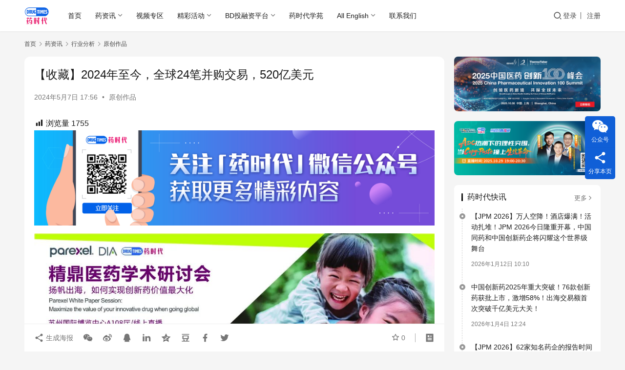

--- FILE ---
content_type: text/html; charset=UTF-8
request_url: https://www.drugtimes.cn/2024/05/07/shoucang2024nianzhijinquanqiu24bibinggoujiaoyi520yimeiyuan/
body_size: 328198
content:
<!DOCTYPE html>
<html lang="zh-Hans" prefix="og: https://ogp.me/ns#">
<head>
    <meta charset="UTF-8">
    <meta http-equiv="X-UA-Compatible" content="IE=edge,chrome=1">
    <meta name="renderer" content="webkit">
    <meta name="viewport" content="width=device-width,initial-scale=1,maximum-scale=5">
    <title>【收藏】2024年至今，全球24笔并购交易，520亿美元 - 药时代DrugTimes</title>
    <meta name="description" content="正文共： 20060字 0 图预计阅读时间： 51分钟&nbsp; 药时代编者按 2024年5月5日，药时代发布文章《2024年至今：24笔并购（M&amp;A）交易，总金额520.2亿美元，单笔金额都远低于2023年》，对2024年前4个月全球制药界发生的M&amp;A交易进行了汇总和简单的分析。现在，我们分享这24…">
<meta property="og:type" content="article">
<meta property="og:url" content="https://www.drugtimes.cn/2024/05/07/shoucang2024nianzhijinquanqiu24bibinggoujiaoyi520yimeiyuan/">
<meta property="og:site_name" content="药时代DrugTimes">
<meta property="og:title" content="【收藏】2024年至今，全球24笔并购交易，520亿美元">
<meta property="og:image" content="https://www.drugtimes.cn/wp-content/uploads/2024/05/wxsync-2024-05-94d14a5e13c22704d1d86d21b061e747.jpeg">
<meta property="og:description" content="正文共： 20060字 0 图预计阅读时间： 51分钟&nbsp; 药时代编者按 2024年5月5日，药时代发布文章《2024年至今：24笔并购（M&amp;A）交易，总金额520.2亿美元，单笔金额都远低于2023年》，对2024年前4个月全球制药界发生的M&amp;A交易进行了汇总和简单的分析。现在，我们分享这24…">
<link rel="canonical" href="https://www.drugtimes.cn/2024/05/07/shoucang2024nianzhijinquanqiu24bibinggoujiaoyi520yimeiyuan/">
<meta name="applicable-device" content="pc,mobile">
<meta http-equiv="Cache-Control" content="no-transform">
<link rel="shortcut icon" href="https://www.drugtimes.cn/wp-content/uploads/2022/04/2022042107115078.png">

<!-- Search Engine Optimization by Rank Math - https://rankmath.com/ -->
<meta name="description" content="药时代编者按"/>
<meta name="robots" content="index, follow, max-snippet:-1, max-video-preview:-1, max-image-preview:large"/>
<link rel="canonical" href="https://www.drugtimes.cn/2024/05/07/shoucang2024nianzhijinquanqiu24bibinggoujiaoyi520yimeiyuan/" />
<meta property="og:locale" content="zh_CN" />
<meta property="og:type" content="article" />
<meta property="og:title" content="【收藏】2024年至今，全球24笔并购交易，520亿美元 - 药时代DrugTimes" />
<meta property="og:description" content="药时代编者按" />
<meta property="og:url" content="https://www.drugtimes.cn/2024/05/07/shoucang2024nianzhijinquanqiu24bibinggoujiaoyi520yimeiyuan/" />
<meta property="og:site_name" content="药时代DrugTimes" />
<meta property="article:section" content="原创作品" />
<meta property="og:updated_time" content="2024-11-04T14:54:02+08:00" />
<meta property="og:image" content="https://www.drugtimes.cn/wp-content/uploads/2024/05/wxsync-2024-05-94d14a5e13c22704d1d86d21b061e747.jpeg" />
<meta property="og:image:secure_url" content="https://www.drugtimes.cn/wp-content/uploads/2024/05/wxsync-2024-05-94d14a5e13c22704d1d86d21b061e747.jpeg" />
<meta property="og:image:width" content="581" />
<meta property="og:image:height" content="581" />
<meta property="og:image:alt" content="【收藏】2024年至今，全球24笔并购交易，520亿美元" />
<meta property="og:image:type" content="image/jpeg" />
<meta property="article:published_time" content="2024-05-07T17:56:34+08:00" />
<meta property="article:modified_time" content="2024-11-04T14:54:02+08:00" />
<meta name="twitter:card" content="summary_large_image" />
<meta name="twitter:title" content="【收藏】2024年至今，全球24笔并购交易，520亿美元 - 药时代DrugTimes" />
<meta name="twitter:description" content="药时代编者按" />
<meta name="twitter:image" content="https://www.drugtimes.cn/wp-content/uploads/2024/05/wxsync-2024-05-94d14a5e13c22704d1d86d21b061e747.jpeg" />
<meta name="twitter:label1" content="Written by" />
<meta name="twitter:data1" content="haitao.zhao" />
<meta name="twitter:label2" content="Time to read" />
<meta name="twitter:data2" content="8 minutes" />
<script type="application/ld+json" class="rank-math-schema">{"@context":"https://schema.org","@graph":[{"@type":["Pharmacy","Organization"],"@id":"https://www.drugtimes.cn/#organization","name":"\u836f\u65f6\u4ee3","url":"https://www.drugtimes.cn","logo":{"@type":"ImageObject","@id":"https://www.drugtimes.cn/#logo","url":"https://www.drugtimes.cn/wp-content/uploads/2025/01/2025011505482553.png","contentUrl":"https://www.drugtimes.cn/wp-content/uploads/2025/01/2025011505482553.png","caption":"\u836f\u65f6\u4ee3DrugTimes","inLanguage":"zh-Hans"}},{"@type":"WebSite","@id":"https://www.drugtimes.cn/#website","url":"https://www.drugtimes.cn","name":"\u836f\u65f6\u4ee3DrugTimes","publisher":{"@id":"https://www.drugtimes.cn/#organization"},"inLanguage":"zh-Hans"},{"@type":"ImageObject","@id":"https://www.drugtimes.cn/wp-content/uploads/2024/05/wxsync-2024-05-94d14a5e13c22704d1d86d21b061e747.jpeg","url":"https://www.drugtimes.cn/wp-content/uploads/2024/05/wxsync-2024-05-94d14a5e13c22704d1d86d21b061e747.jpeg","width":"581","height":"581","inLanguage":"zh-Hans"},{"@type":"WebPage","@id":"https://www.drugtimes.cn/2024/05/07/shoucang2024nianzhijinquanqiu24bibinggoujiaoyi520yimeiyuan/#webpage","url":"https://www.drugtimes.cn/2024/05/07/shoucang2024nianzhijinquanqiu24bibinggoujiaoyi520yimeiyuan/","name":"\u3010\u6536\u85cf\u30112024\u5e74\u81f3\u4eca\uff0c\u5168\u740324\u7b14\u5e76\u8d2d\u4ea4\u6613\uff0c520\u4ebf\u7f8e\u5143 - \u836f\u65f6\u4ee3DrugTimes","datePublished":"2024-05-07T17:56:34+08:00","dateModified":"2024-11-04T14:54:02+08:00","isPartOf":{"@id":"https://www.drugtimes.cn/#website"},"primaryImageOfPage":{"@id":"https://www.drugtimes.cn/wp-content/uploads/2024/05/wxsync-2024-05-94d14a5e13c22704d1d86d21b061e747.jpeg"},"inLanguage":"zh-Hans"},{"@type":"Person","@id":"https://www.drugtimes.cn/user-2/247","name":"haitao.zhao","url":"https://www.drugtimes.cn/user-2/247","image":{"@type":"ImageObject","@id":"//www.drugtimes.cn/wp-content/uploads/2025/09/2025091709314347.jpg","url":"//www.drugtimes.cn/wp-content/uploads/2025/09/2025091709314347.jpg","caption":"haitao.zhao","inLanguage":"zh-Hans"},"worksFor":{"@id":"https://www.drugtimes.cn/#organization"}},{"@type":"Article","headline":"\u3010\u6536\u85cf\u30112024\u5e74\u81f3\u4eca\uff0c\u5168\u740324\u7b14\u5e76\u8d2d\u4ea4\u6613\uff0c520\u4ebf\u7f8e\u5143 - \u836f\u65f6\u4ee3DrugTimes","datePublished":"2024-05-07T17:56:34+08:00","dateModified":"2024-11-04T14:54:02+08:00","articleSection":"\u539f\u521b\u4f5c\u54c1","author":{"@id":"https://www.drugtimes.cn/user-2/247","name":"haitao.zhao"},"publisher":{"@id":"https://www.drugtimes.cn/#organization"},"description":"\u836f\u65f6\u4ee3\u7f16\u8005\u6309","name":"\u3010\u6536\u85cf\u30112024\u5e74\u81f3\u4eca\uff0c\u5168\u740324\u7b14\u5e76\u8d2d\u4ea4\u6613\uff0c520\u4ebf\u7f8e\u5143 - \u836f\u65f6\u4ee3DrugTimes","@id":"https://www.drugtimes.cn/2024/05/07/shoucang2024nianzhijinquanqiu24bibinggoujiaoyi520yimeiyuan/#richSnippet","isPartOf":{"@id":"https://www.drugtimes.cn/2024/05/07/shoucang2024nianzhijinquanqiu24bibinggoujiaoyi520yimeiyuan/#webpage"},"image":{"@id":"https://www.drugtimes.cn/wp-content/uploads/2024/05/wxsync-2024-05-94d14a5e13c22704d1d86d21b061e747.jpeg"},"inLanguage":"zh-Hans","mainEntityOfPage":{"@id":"https://www.drugtimes.cn/2024/05/07/shoucang2024nianzhijinquanqiu24bibinggoujiaoyi520yimeiyuan/#webpage"}}]}</script>
<!-- /Rank Math WordPress SEO plugin -->

<style id='wp-img-auto-sizes-contain-inline-css' type='text/css'>
img:is([sizes=auto i],[sizes^="auto," i]){contain-intrinsic-size:3000px 1500px}
/*# sourceURL=wp-img-auto-sizes-contain-inline-css */
</style>
<link rel='stylesheet' id='wxsync_main_css-css' href='https://www.drugtimes.cn/wp-content/plugins/wxsync/libs/wxsync.css?ver=1.0.2' type='text/css' media='screen' />
<link rel='stylesheet' id='dashicons-css' href='https://www.drugtimes.cn/wp-includes/css/dashicons.min.css?ver=6.9' type='text/css' media='all' />
<link rel='stylesheet' id='post-views-counter-frontend-css' href='https://www.drugtimes.cn/wp-content/plugins/post-views-counter/css/frontend.css?ver=1.7.0' type='text/css' media='all' />
<link rel='stylesheet' id='stylesheet-css' href='//www.drugtimes.cn/wp-content/uploads/wpcom/style.6.21.3.1768099896.css?ver=6.21.3' type='text/css' media='all' />
<link rel='stylesheet' id='font-awesome-css' href='https://www.drugtimes.cn/wp-content/themes/justnews/themer/assets/css/font-awesome.css?ver=6.21.3' type='text/css' media='all' />
<style id='wp-block-library-inline-css' type='text/css'>
:root{--wp-block-synced-color:#7a00df;--wp-block-synced-color--rgb:122,0,223;--wp-bound-block-color:var(--wp-block-synced-color);--wp-editor-canvas-background:#ddd;--wp-admin-theme-color:#007cba;--wp-admin-theme-color--rgb:0,124,186;--wp-admin-theme-color-darker-10:#006ba1;--wp-admin-theme-color-darker-10--rgb:0,107,160.5;--wp-admin-theme-color-darker-20:#005a87;--wp-admin-theme-color-darker-20--rgb:0,90,135;--wp-admin-border-width-focus:2px}@media (min-resolution:192dpi){:root{--wp-admin-border-width-focus:1.5px}}.wp-element-button{cursor:pointer}:root .has-very-light-gray-background-color{background-color:#eee}:root .has-very-dark-gray-background-color{background-color:#313131}:root .has-very-light-gray-color{color:#eee}:root .has-very-dark-gray-color{color:#313131}:root .has-vivid-green-cyan-to-vivid-cyan-blue-gradient-background{background:linear-gradient(135deg,#00d084,#0693e3)}:root .has-purple-crush-gradient-background{background:linear-gradient(135deg,#34e2e4,#4721fb 50%,#ab1dfe)}:root .has-hazy-dawn-gradient-background{background:linear-gradient(135deg,#faaca8,#dad0ec)}:root .has-subdued-olive-gradient-background{background:linear-gradient(135deg,#fafae1,#67a671)}:root .has-atomic-cream-gradient-background{background:linear-gradient(135deg,#fdd79a,#004a59)}:root .has-nightshade-gradient-background{background:linear-gradient(135deg,#330968,#31cdcf)}:root .has-midnight-gradient-background{background:linear-gradient(135deg,#020381,#2874fc)}:root{--wp--preset--font-size--normal:16px;--wp--preset--font-size--huge:42px}.has-regular-font-size{font-size:1em}.has-larger-font-size{font-size:2.625em}.has-normal-font-size{font-size:var(--wp--preset--font-size--normal)}.has-huge-font-size{font-size:var(--wp--preset--font-size--huge)}.has-text-align-center{text-align:center}.has-text-align-left{text-align:left}.has-text-align-right{text-align:right}.has-fit-text{white-space:nowrap!important}#end-resizable-editor-section{display:none}.aligncenter{clear:both}.items-justified-left{justify-content:flex-start}.items-justified-center{justify-content:center}.items-justified-right{justify-content:flex-end}.items-justified-space-between{justify-content:space-between}.screen-reader-text{border:0;clip-path:inset(50%);height:1px;margin:-1px;overflow:hidden;padding:0;position:absolute;width:1px;word-wrap:normal!important}.screen-reader-text:focus{background-color:#ddd;clip-path:none;color:#444;display:block;font-size:1em;height:auto;left:5px;line-height:normal;padding:15px 23px 14px;text-decoration:none;top:5px;width:auto;z-index:100000}html :where(.has-border-color){border-style:solid}html :where([style*=border-top-color]){border-top-style:solid}html :where([style*=border-right-color]){border-right-style:solid}html :where([style*=border-bottom-color]){border-bottom-style:solid}html :where([style*=border-left-color]){border-left-style:solid}html :where([style*=border-width]){border-style:solid}html :where([style*=border-top-width]){border-top-style:solid}html :where([style*=border-right-width]){border-right-style:solid}html :where([style*=border-bottom-width]){border-bottom-style:solid}html :where([style*=border-left-width]){border-left-style:solid}html :where(img[class*=wp-image-]){height:auto;max-width:100%}:where(figure){margin:0 0 1em}html :where(.is-position-sticky){--wp-admin--admin-bar--position-offset:var(--wp-admin--admin-bar--height,0px)}@media screen and (max-width:600px){html :where(.is-position-sticky){--wp-admin--admin-bar--position-offset:0px}}

/*# sourceURL=wp-block-library-inline-css */
</style><style id='global-styles-inline-css' type='text/css'>
:root{--wp--preset--aspect-ratio--square: 1;--wp--preset--aspect-ratio--4-3: 4/3;--wp--preset--aspect-ratio--3-4: 3/4;--wp--preset--aspect-ratio--3-2: 3/2;--wp--preset--aspect-ratio--2-3: 2/3;--wp--preset--aspect-ratio--16-9: 16/9;--wp--preset--aspect-ratio--9-16: 9/16;--wp--preset--color--black: #000000;--wp--preset--color--cyan-bluish-gray: #abb8c3;--wp--preset--color--white: #ffffff;--wp--preset--color--pale-pink: #f78da7;--wp--preset--color--vivid-red: #cf2e2e;--wp--preset--color--luminous-vivid-orange: #ff6900;--wp--preset--color--luminous-vivid-amber: #fcb900;--wp--preset--color--light-green-cyan: #7bdcb5;--wp--preset--color--vivid-green-cyan: #00d084;--wp--preset--color--pale-cyan-blue: #8ed1fc;--wp--preset--color--vivid-cyan-blue: #0693e3;--wp--preset--color--vivid-purple: #9b51e0;--wp--preset--gradient--vivid-cyan-blue-to-vivid-purple: linear-gradient(135deg,rgb(6,147,227) 0%,rgb(155,81,224) 100%);--wp--preset--gradient--light-green-cyan-to-vivid-green-cyan: linear-gradient(135deg,rgb(122,220,180) 0%,rgb(0,208,130) 100%);--wp--preset--gradient--luminous-vivid-amber-to-luminous-vivid-orange: linear-gradient(135deg,rgb(252,185,0) 0%,rgb(255,105,0) 100%);--wp--preset--gradient--luminous-vivid-orange-to-vivid-red: linear-gradient(135deg,rgb(255,105,0) 0%,rgb(207,46,46) 100%);--wp--preset--gradient--very-light-gray-to-cyan-bluish-gray: linear-gradient(135deg,rgb(238,238,238) 0%,rgb(169,184,195) 100%);--wp--preset--gradient--cool-to-warm-spectrum: linear-gradient(135deg,rgb(74,234,220) 0%,rgb(151,120,209) 20%,rgb(207,42,186) 40%,rgb(238,44,130) 60%,rgb(251,105,98) 80%,rgb(254,248,76) 100%);--wp--preset--gradient--blush-light-purple: linear-gradient(135deg,rgb(255,206,236) 0%,rgb(152,150,240) 100%);--wp--preset--gradient--blush-bordeaux: linear-gradient(135deg,rgb(254,205,165) 0%,rgb(254,45,45) 50%,rgb(107,0,62) 100%);--wp--preset--gradient--luminous-dusk: linear-gradient(135deg,rgb(255,203,112) 0%,rgb(199,81,192) 50%,rgb(65,88,208) 100%);--wp--preset--gradient--pale-ocean: linear-gradient(135deg,rgb(255,245,203) 0%,rgb(182,227,212) 50%,rgb(51,167,181) 100%);--wp--preset--gradient--electric-grass: linear-gradient(135deg,rgb(202,248,128) 0%,rgb(113,206,126) 100%);--wp--preset--gradient--midnight: linear-gradient(135deg,rgb(2,3,129) 0%,rgb(40,116,252) 100%);--wp--preset--font-size--small: 13px;--wp--preset--font-size--medium: 20px;--wp--preset--font-size--large: 36px;--wp--preset--font-size--x-large: 42px;--wp--preset--spacing--20: 0.44rem;--wp--preset--spacing--30: 0.67rem;--wp--preset--spacing--40: 1rem;--wp--preset--spacing--50: 1.5rem;--wp--preset--spacing--60: 2.25rem;--wp--preset--spacing--70: 3.38rem;--wp--preset--spacing--80: 5.06rem;--wp--preset--shadow--natural: 6px 6px 9px rgba(0, 0, 0, 0.2);--wp--preset--shadow--deep: 12px 12px 50px rgba(0, 0, 0, 0.4);--wp--preset--shadow--sharp: 6px 6px 0px rgba(0, 0, 0, 0.2);--wp--preset--shadow--outlined: 6px 6px 0px -3px rgb(255, 255, 255), 6px 6px rgb(0, 0, 0);--wp--preset--shadow--crisp: 6px 6px 0px rgb(0, 0, 0);}:where(.is-layout-flex){gap: 0.5em;}:where(.is-layout-grid){gap: 0.5em;}body .is-layout-flex{display: flex;}.is-layout-flex{flex-wrap: wrap;align-items: center;}.is-layout-flex > :is(*, div){margin: 0;}body .is-layout-grid{display: grid;}.is-layout-grid > :is(*, div){margin: 0;}:where(.wp-block-columns.is-layout-flex){gap: 2em;}:where(.wp-block-columns.is-layout-grid){gap: 2em;}:where(.wp-block-post-template.is-layout-flex){gap: 1.25em;}:where(.wp-block-post-template.is-layout-grid){gap: 1.25em;}.has-black-color{color: var(--wp--preset--color--black) !important;}.has-cyan-bluish-gray-color{color: var(--wp--preset--color--cyan-bluish-gray) !important;}.has-white-color{color: var(--wp--preset--color--white) !important;}.has-pale-pink-color{color: var(--wp--preset--color--pale-pink) !important;}.has-vivid-red-color{color: var(--wp--preset--color--vivid-red) !important;}.has-luminous-vivid-orange-color{color: var(--wp--preset--color--luminous-vivid-orange) !important;}.has-luminous-vivid-amber-color{color: var(--wp--preset--color--luminous-vivid-amber) !important;}.has-light-green-cyan-color{color: var(--wp--preset--color--light-green-cyan) !important;}.has-vivid-green-cyan-color{color: var(--wp--preset--color--vivid-green-cyan) !important;}.has-pale-cyan-blue-color{color: var(--wp--preset--color--pale-cyan-blue) !important;}.has-vivid-cyan-blue-color{color: var(--wp--preset--color--vivid-cyan-blue) !important;}.has-vivid-purple-color{color: var(--wp--preset--color--vivid-purple) !important;}.has-black-background-color{background-color: var(--wp--preset--color--black) !important;}.has-cyan-bluish-gray-background-color{background-color: var(--wp--preset--color--cyan-bluish-gray) !important;}.has-white-background-color{background-color: var(--wp--preset--color--white) !important;}.has-pale-pink-background-color{background-color: var(--wp--preset--color--pale-pink) !important;}.has-vivid-red-background-color{background-color: var(--wp--preset--color--vivid-red) !important;}.has-luminous-vivid-orange-background-color{background-color: var(--wp--preset--color--luminous-vivid-orange) !important;}.has-luminous-vivid-amber-background-color{background-color: var(--wp--preset--color--luminous-vivid-amber) !important;}.has-light-green-cyan-background-color{background-color: var(--wp--preset--color--light-green-cyan) !important;}.has-vivid-green-cyan-background-color{background-color: var(--wp--preset--color--vivid-green-cyan) !important;}.has-pale-cyan-blue-background-color{background-color: var(--wp--preset--color--pale-cyan-blue) !important;}.has-vivid-cyan-blue-background-color{background-color: var(--wp--preset--color--vivid-cyan-blue) !important;}.has-vivid-purple-background-color{background-color: var(--wp--preset--color--vivid-purple) !important;}.has-black-border-color{border-color: var(--wp--preset--color--black) !important;}.has-cyan-bluish-gray-border-color{border-color: var(--wp--preset--color--cyan-bluish-gray) !important;}.has-white-border-color{border-color: var(--wp--preset--color--white) !important;}.has-pale-pink-border-color{border-color: var(--wp--preset--color--pale-pink) !important;}.has-vivid-red-border-color{border-color: var(--wp--preset--color--vivid-red) !important;}.has-luminous-vivid-orange-border-color{border-color: var(--wp--preset--color--luminous-vivid-orange) !important;}.has-luminous-vivid-amber-border-color{border-color: var(--wp--preset--color--luminous-vivid-amber) !important;}.has-light-green-cyan-border-color{border-color: var(--wp--preset--color--light-green-cyan) !important;}.has-vivid-green-cyan-border-color{border-color: var(--wp--preset--color--vivid-green-cyan) !important;}.has-pale-cyan-blue-border-color{border-color: var(--wp--preset--color--pale-cyan-blue) !important;}.has-vivid-cyan-blue-border-color{border-color: var(--wp--preset--color--vivid-cyan-blue) !important;}.has-vivid-purple-border-color{border-color: var(--wp--preset--color--vivid-purple) !important;}.has-vivid-cyan-blue-to-vivid-purple-gradient-background{background: var(--wp--preset--gradient--vivid-cyan-blue-to-vivid-purple) !important;}.has-light-green-cyan-to-vivid-green-cyan-gradient-background{background: var(--wp--preset--gradient--light-green-cyan-to-vivid-green-cyan) !important;}.has-luminous-vivid-amber-to-luminous-vivid-orange-gradient-background{background: var(--wp--preset--gradient--luminous-vivid-amber-to-luminous-vivid-orange) !important;}.has-luminous-vivid-orange-to-vivid-red-gradient-background{background: var(--wp--preset--gradient--luminous-vivid-orange-to-vivid-red) !important;}.has-very-light-gray-to-cyan-bluish-gray-gradient-background{background: var(--wp--preset--gradient--very-light-gray-to-cyan-bluish-gray) !important;}.has-cool-to-warm-spectrum-gradient-background{background: var(--wp--preset--gradient--cool-to-warm-spectrum) !important;}.has-blush-light-purple-gradient-background{background: var(--wp--preset--gradient--blush-light-purple) !important;}.has-blush-bordeaux-gradient-background{background: var(--wp--preset--gradient--blush-bordeaux) !important;}.has-luminous-dusk-gradient-background{background: var(--wp--preset--gradient--luminous-dusk) !important;}.has-pale-ocean-gradient-background{background: var(--wp--preset--gradient--pale-ocean) !important;}.has-electric-grass-gradient-background{background: var(--wp--preset--gradient--electric-grass) !important;}.has-midnight-gradient-background{background: var(--wp--preset--gradient--midnight) !important;}.has-small-font-size{font-size: var(--wp--preset--font-size--small) !important;}.has-medium-font-size{font-size: var(--wp--preset--font-size--medium) !important;}.has-large-font-size{font-size: var(--wp--preset--font-size--large) !important;}.has-x-large-font-size{font-size: var(--wp--preset--font-size--x-large) !important;}
/*# sourceURL=global-styles-inline-css */
</style>

<style id='classic-theme-styles-inline-css' type='text/css'>
/*! This file is auto-generated */
.wp-block-button__link{color:#fff;background-color:#32373c;border-radius:9999px;box-shadow:none;text-decoration:none;padding:calc(.667em + 2px) calc(1.333em + 2px);font-size:1.125em}.wp-block-file__button{background:#32373c;color:#fff;text-decoration:none}
/*# sourceURL=/wp-includes/css/classic-themes.min.css */
</style>
<link rel='stylesheet' id='searchandfilter-css' href='https://www.drugtimes.cn/wp-content/plugins/search-filter/style.css?ver=1' type='text/css' media='all' />
<link rel='stylesheet' id='ez-toc-css' href='https://www.drugtimes.cn/wp-content/plugins/easy-table-of-contents/assets/css/screen.min.css?ver=2.0.79.2' type='text/css' media='all' />
<style id='ez-toc-inline-css' type='text/css'>
div#ez-toc-container .ez-toc-title {font-size: 120%;}div#ez-toc-container .ez-toc-title {font-weight: 500;}div#ez-toc-container ul li , div#ez-toc-container ul li a {font-size: 95%;}div#ez-toc-container ul li , div#ez-toc-container ul li a {font-weight: 500;}div#ez-toc-container nav ul ul li {font-size: 90%;}.ez-toc-box-title {font-weight: bold; margin-bottom: 10px; text-align: center; text-transform: uppercase; letter-spacing: 1px; color: #666; padding-bottom: 5px;position:absolute;top:-4%;left:5%;background-color: inherit;transition: top 0.3s ease;}.ez-toc-box-title.toc-closed {top:-25%;}
.ez-toc-container-direction {direction: ltr;}.ez-toc-counter ul{counter-reset: item ;}.ez-toc-counter nav ul li a::before {content: counters(item, '.', decimal) '. ';display: inline-block;counter-increment: item;flex-grow: 0;flex-shrink: 0;margin-right: .2em; float: left; }.ez-toc-widget-direction {direction: ltr;}.ez-toc-widget-container ul{counter-reset: item ;}.ez-toc-widget-container nav ul li a::before {content: counters(item, '.', decimal) '. ';display: inline-block;counter-increment: item;flex-grow: 0;flex-shrink: 0;margin-right: .2em; float: left; }
/*# sourceURL=ez-toc-inline-css */
</style>
<link rel='stylesheet' id='wpcom-member-css' href='https://www.drugtimes.cn/wp-content/plugins/wpcom-member/css/style.css?ver=1.7.17' type='text/css' media='all' />
<link rel='stylesheet' id='msl-main-css' href='https://www.drugtimes.cn/wp-content/plugins/master-slider/public/assets/css/masterslider.main.css?ver=3.11.0' type='text/css' media='all' />
<link rel='stylesheet' id='msl-custom-css' href='https://www.drugtimes.cn/wp-content/uploads/master-slider/custom.css?ver=21.5' type='text/css' media='all' />
<script type="text/javascript" src="https://www.drugtimes.cn/wp-includes/js/jquery/jquery.min.js?ver=3.7.1" id="jquery-core-js"></script>
<script type="text/javascript" src="https://www.drugtimes.cn/wp-includes/js/jquery/jquery-migrate.min.js?ver=3.4.1" id="jquery-migrate-js"></script>
<script type="text/javascript" defer data-domain='drugtimes.cn' data-api='https://www.drugtimes.cn/wp-json/18f9d2/v1/afbb/e304a7bc' data-cfasync='false' src="//www.drugtimes.cn/wp-content/uploads/864a9a5550/f74ace05.js?ver=1768617758" id="plausible-analytics-js"></script>
<script type="text/javascript" id="plausible-analytics-js-after">
/* <![CDATA[ */
window.plausible = window.plausible || function() { (window.plausible.q = window.plausible.q || []).push(arguments) }
//# sourceURL=plausible-analytics-js-after
/* ]]> */
</script>
<link rel="EditURI" type="application/rsd+xml" title="RSD" href="https://www.drugtimes.cn/xmlrpc.php?rsd" />
<script>var ms_grabbing_curosr = 'https://www.drugtimes.cn/wp-content/plugins/master-slider/public/assets/css/common/grabbing.cur', ms_grab_curosr = 'https://www.drugtimes.cn/wp-content/plugins/master-slider/public/assets/css/common/grab.cur';</script>
<meta name="generator" content="MasterSlider 3.11.0 - Responsive Touch Image Slider | avt.li/msf" />
<script>
var _hmt = _hmt || [];
(function() {
  var hm = document.createElement("script");
  hm.src = "https://hm.baidu.com/hm.js?5ef730a96b02f106630e95be1bb0c79a";
  var s = document.getElementsByTagName("script")[0]; 
  s.parentNode.insertBefore(hm, s);
})();
</script>
<style type="text/css" id="filter-everything-inline-css">.wpc-orderby-select{width:100%}.wpc-filters-open-button-container{display:none}.wpc-debug-message{padding:16px;font-size:14px;border:1px dashed #ccc;margin-bottom:20px}.wpc-debug-title{visibility:hidden}.wpc-button-inner,.wpc-chip-content{display:flex;align-items:center}.wpc-icon-html-wrapper{position:relative;margin-right:10px;top:2px}.wpc-icon-html-wrapper span{display:block;height:1px;width:18px;border-radius:3px;background:#2c2d33;margin-bottom:4px;position:relative}span.wpc-icon-line-1:after,span.wpc-icon-line-2:after,span.wpc-icon-line-3:after{content:"";display:block;width:3px;height:3px;border:1px solid #2c2d33;background-color:#fff;position:absolute;top:-2px;box-sizing:content-box}span.wpc-icon-line-3:after{border-radius:50%;left:2px}span.wpc-icon-line-1:after{border-radius:50%;left:5px}span.wpc-icon-line-2:after{border-radius:50%;left:12px}body .wpc-filters-open-button-container a.wpc-filters-open-widget,body .wpc-filters-open-button-container a.wpc-open-close-filters-button{display:inline-block;text-align:left;border:1px solid #2c2d33;border-radius:2px;line-height:1.5;padding:7px 12px;background-color:transparent;color:#2c2d33;box-sizing:border-box;text-decoration:none!important;font-weight:400;transition:none;position:relative}@media screen and (max-width:768px){.wpc_show_bottom_widget .wpc-filters-open-button-container,.wpc_show_open_close_button .wpc-filters-open-button-container{display:block}.wpc_show_bottom_widget .wpc-filters-open-button-container{margin-top:1em;margin-bottom:1em}}</style>
<link rel="icon" href="https://www.drugtimes.cn/wp-content/uploads/2022/04/2022042107115078-150x150.png" sizes="32x32" />
<link rel="icon" href="https://www.drugtimes.cn/wp-content/uploads/2022/04/2022042107115078-768x768.png" sizes="192x192" />
<link rel="apple-touch-icon" href="https://www.drugtimes.cn/wp-content/uploads/2022/04/2022042107115078-768x768.png" />
<meta name="msapplication-TileImage" content="https://www.drugtimes.cn/wp-content/uploads/2022/04/2022042107115078-768x768.png" />
    <!--[if lte IE 11]><script src="https://www.drugtimes.cn/wp-content/themes/justnews/js/update.js"></script><![endif]-->
</head>
<body class="wp-singular post-template-default single single-post postid-147007 single-format-standard wp-theme-justnews _masterslider _ms_version_3.11.0 lang-cn el-boxed header-fixed">
<header class="header">
    <div class="container">
        <div class="navbar-header">
            <button type="button" class="navbar-toggle collapsed" data-toggle="collapse" data-target=".navbar-collapse" aria-label="menu">
                <span class="icon-bar icon-bar-1"></span>
                <span class="icon-bar icon-bar-2"></span>
                <span class="icon-bar icon-bar-3"></span>
            </button>
                        <div class="logo">
                <a href="https://www.drugtimes.cn/" rel="home">
                    <img src="https://www.drugtimes.cn/wp-content/uploads/2022/04/2022042107115078.png" alt="药时代DrugTimes">
                </a>
            </div>
        </div>
        <div class="collapse navbar-collapse mobile-style-0">
            <nav class="primary-menu"><ul id="menu-%e8%8d%af%e6%97%b6%e4%bb%a3%e9%a1%b6%e9%83%a8%e5%af%bc%e8%88%aa%e6%a0%8f" class="nav navbar-nav wpcom-adv-menu"><li class="menu-item"><a href="/">首页</a></li>
<li class="menu-item dropdown"><a href="https://www.drugtimes.cn/drugnews/" class="dropdown-toggle">药资讯</a>
<ul class="dropdown-menu menu-item-wrap menu-item-col-5">
	<li class="menu-item"><a target="_blank" href="https://www.drugtimes.cn/kuaixun/">药时代快讯</a></li>
	<li class="menu-item current-post-ancestor active dropdown"><a href="https://www.drugtimes.cn/category/drugnews/hangyefenxi/">行业分析</a>
	<ul class="dropdown-menu">
		<li class="menu-item current-post-ancestor current-post-parent active"><a href="https://www.drugtimes.cn/category/drugnews/hangyefenxi/yuanchuangzuopin/">原创作品</a></li>
		<li class="menu-item"><a href="https://www.drugtimes.cn/category/drugnews/hangyefenxi/yaoshidaihuibian/">药时代汇编</a></li>
		<li class="menu-item"><a href="https://www.drugtimes.cn/category/drugnews/hangyefenxi/compile/">药时代编译</a></li>
	</ul>
</li>
	<li class="menu-item"><a href="https://www.drugtimes.cn/category/drugnews/interview/">药时代访谈</a></li>
	<li class="menu-item"><a href="https://www.drugtimes.cn/category/drugnews/news/">新闻稿专区</a></li>
	<li class="menu-item dropdown"><a href="https://www.drugtimes.cn/category/drugnews/writer/">专栏作家</a>
	<ul class="dropdown-menu">
		<li class="menu-item"><a href="https://www.drugtimes.cn/category/drugnews/writer/xieyuli/">谢雨礼博士</a></li>
		<li class="menu-item"><a href="https://www.drugtimes.cn/category/drugnews/writer/lijianboshi/">黎健博士</a></li>
		<li class="menu-item"><a href="https://www.drugtimes.cn/category/drugnews/writer/fionayu/">Fiona Yu</a></li>
		<li class="menu-item"><a href="https://www.drugtimes.cn/category/drugnews/writer/zishuboshi/">紫薯博士</a></li>
		<li class="menu-item"><a href="https://www.drugtimes.cn/category/drugnews/writer/gengduozuozhe/">更多作者</a></li>
	</ul>
</li>
	<li class="menu-item"><a href="https://www.drugtimes.cn/category/drugnews/guanwangshoufa/">官网首发</a></li>
	<li class="menu-item"><a href="https://www.drugtimes.cn/category/drugnews/shouquanzhuanzaituijian/">转载推荐</a></li>
</ul>
</li>
<li class="menu-item"><a target="_blank" href="https://space.bilibili.com/2081908510">视频专区</a></li>
<li class="menu-item dropdown"><a href="https://www.drugtimes.cn/events/" class="dropdown-toggle">精彩活动</a>
<ul class="dropdown-menu menu-item-wrap menu-item-col-4">
	<li class="menu-item"><a href="https://www.drugtimes.cn/category/o2o-events/online_activities/">线上活动</a></li>
	<li class="menu-item"><a href="https://www.drugtimes.cn/category/o2o-events/offline_activities/">线下活动</a></li>
	<li class="menu-item"><a href="https://www.drugtimes.cn/category/o2o-events/3rd_party/">推荐活动</a></li>
	<li class="menu-item"><a href="https://www.drugtimes.cn/category/o2o-events/huodongbaodao/">活动报道</a></li>
</ul>
</li>
<li class="menu-item dropdown"><a href="https://www.drugtimes.cn/bd-platform/" class="dropdown-toggle">BD投融资平台</a>
<ul class="dropdown-menu menu-item-wrap menu-item-col-3">
	<li class="menu-item"><a href="https://www.drugtimes.cn/bd-sell/">产品库</a></li>
	<li class="menu-item"><a href="https://www.drugtimes.cn/bd-buy/">需求库</a></li>
	<li class="menu-item"><a href="https://www.drugtimes.cn/bd-news/">BD交易新闻</a></li>
</ul>
</li>
<li class="menu-item"><a target="_blank" href="https://appod9zwjog4025.h5.xiaoeknow.com/">药时代学苑</a></li>
<li class="menu-item dropdown"><a href="https://www.drugtimes.cn/english-content/" class="dropdown-toggle">All English</a>
<ul class="dropdown-menu menu-item-wrap menu-item-col-4">
	<li class="menu-item"><a href="https://www.drugtimes.cn/product-for-licensing/">Product for Licensing</a></li>
	<li class="menu-item"><a href="https://www.drugtimes.cn/category/projects/requestforproduct/">Request for Product</a></li>
	<li class="menu-item"><a href="https://www.drugtimes.cn/category/projects/bionews/">BioNews</a></li>
	<li class="menu-item"><a href="https://www.drugtimes.cn/category/projects/insights/">Insights</a></li>
</ul>
</li>
<li class="menu-item"><a href="https://www.drugtimes.cn/contact-us/">联系我们</a></li>
</ul></nav>            <div class="navbar-action">
                <div class="navbar-search-icon j-navbar-search"><i class="wpcom-icon wi"><svg aria-hidden="true"><use xlink:href="#wi-search"></use></svg></i></div><form class="navbar-search" action="https://www.drugtimes.cn/" method="get" role="search"><div class="navbar-search-inner"><i class="wpcom-icon wi navbar-search-close"><svg aria-hidden="true"><use xlink:href="#wi-close"></use></svg></i><input type="text" name="s" class="navbar-search-input" autocomplete="off" maxlength="100" placeholder="输入关键词搜索..." value=""><button class="navbar-search-btn" type="submit" aria-label="搜索"><i class="wpcom-icon wi"><svg aria-hidden="true"><use xlink:href="#wi-search"></use></svg></i></button></div><input type="hidden" name="search_source" value="https://www.drugtimes.cn/2024/05/07/shoucang2024nianzhijinquanqiu24bibinggoujiaoyi520yimeiyuan/" /></form>                    <div id="j-user-wrap">
                        <a class="login" href="https://www.drugtimes.cn/login/?modal-type=login">登录</a>
                        <a class="login register" href="https://www.drugtimes.cn/register/?modal-type=register">注册</a>
                    </div>
                                </div>
        </div>
    </div><!-- /.container -->
</header>

<div id="wrap">    <div class="wrap container">
        <ol class="breadcrumb" vocab="https://schema.org/" typeof="BreadcrumbList"><li class="home" property="itemListElement" typeof="ListItem"><a href="https://www.drugtimes.cn" property="item" typeof="WebPage"><span property="name" class="hide">药时代DrugTimes</span>首页</a><meta property="position" content="1"></li><li property="itemListElement" typeof="ListItem"><i class="wpcom-icon wi"><svg aria-hidden="true"><use xlink:href="#wi-arrow-right-3"></use></svg></i><a href="https://www.drugtimes.cn/category/drugnews/" property="item" typeof="WebPage"><span property="name">药资讯</span></a><meta property="position" content="2"></li><li property="itemListElement" typeof="ListItem"><i class="wpcom-icon wi"><svg aria-hidden="true"><use xlink:href="#wi-arrow-right-3"></use></svg></i><a href="https://www.drugtimes.cn/category/drugnews/hangyefenxi/" property="item" typeof="WebPage"><span property="name">行业分析</span></a><meta property="position" content="3"></li><li property="itemListElement" typeof="ListItem"><i class="wpcom-icon wi"><svg aria-hidden="true"><use xlink:href="#wi-arrow-right-3"></use></svg></i><a href="https://www.drugtimes.cn/category/drugnews/hangyefenxi/yuanchuangzuopin/" property="item" typeof="WebPage"><span property="name">原创作品</span></a><meta property="position" content="4"></li></ol>        <main class="main">
                            <article id="post-147007" class="post-147007 post type-post status-publish format-standard has-post-thumbnail hentry category-yuanchuangzuopin entry">
                    <div class="entry-main">
                                                                        <div class="entry-head">
                            <h1 class="entry-title">【收藏】2024年至今，全球24笔并购交易，520亿美元</h1>
                            <div class="entry-info">
                                                                <time class="entry-date published" datetime="2024-05-07T17:56:34+08:00" pubdate>
                                    2024年5月7日 17:56                                </time>
                                <span class="dot">•</span>
                                <a href="https://www.drugtimes.cn/category/drugnews/hangyefenxi/yuanchuangzuopin/" rel="category tag">原创作品</a>                                                            </div>
                        </div>
                        
                                                <div class="entry-content text-justify">
                            <div class="post-views content-post post-147007 entry-meta load-static">
				<span class="post-views-icon dashicons dashicons-chart-bar"></span> <span class="post-views-label">浏览量</span> <span class="post-views-count">1755</span>
			</div><div class="wxsyncmain">
<section style="line-height: 1.5em; margin-bottom: 16px;" data-mpa-powered-by="yiban.io"><noscript><img decoding="async" src="https://www.drugtimes.cn/wp-content/uploads/2023/12/2022041405430858.jpg" alt="ORR高达100%！这个命途坎坷的CAR-T疗法终于迎来了天亮……" /></noscript><img decoding="async" class="j-lazy" src="https://www.drugtimes.cn/wp-content/themes/justnews/themer/assets/images/lazy.png" data-original="https://www.drugtimes.cn/wp-content/uploads/2023/12/2022041405430858.jpg" alt="ORR高达100%！这个命途坎坷的CAR-T疗法终于迎来了天亮……" /></section>
<p><a href="https://mp.weixin.qq.com/s?__biz=MzI5NzY0NDQyNQ==&amp;mid=2248293217&amp;idx=3&amp;sn=4cf531cd19f29f0ebb0e852777617bb6&amp;chksm=ef476387d830ea91f1c48f2fe92491795e71f7942527cc23a6772d4ec18b72d3d9ad2ef4a366&amp;token=955715153&amp;lang=zh_CN&amp;scene=21#wechat_redirect" target="_blank" rel="noopener" data-linktype="1"><span class="js_jump_icon h5_image_link" style="width: 100%;"><noscript><img decoding="async" class="rich_pages wxw-img" style="width: 100%; height: auto;" alt="【收藏】2024年至今，全球24笔并购交易，520亿美元" src="https://www.drugtimes.cn/wp-content/uploads/2024/05/wxsync-2024-05-fae4202761f87b4211ba04b6e18fb68e.jpeg" data-backh="185" data-backw="578" data-galleryid="" data-imgfileid="100810928" data-ratio="0.32037037037037036" data-s="300,640" data-type="jpeg" data-w="1080" /></noscript><img decoding="async" class="rich_pages wxw-img j-lazy" style="width: 100%; height: auto;" alt="【收藏】2024年至今，全球24笔并购交易，520亿美元" src="https://www.drugtimes.cn/wp-content/themes/justnews/themer/assets/images/lazy.png" data-original="https://www.drugtimes.cn/wp-content/uploads/2024/05/wxsync-2024-05-fae4202761f87b4211ba04b6e18fb68e.jpeg" data-backh="185" data-backw="578" data-galleryid="" data-imgfileid="100810928" data-ratio="0.32037037037037036" data-s="300,640" data-type="jpeg" data-w="1080" /></span></a></p>
<section class="channels_iframe_wrp"></section>
<section style="margin-bottom: 0px; color: #1e1e1e; font-size: 12px; letter-spacing: normal; text-align: center; text-wrap: wrap; background-color: #ffffff; line-height: 1.6em;"><span style="font-family: 'Helvetica Neue', Helvetica, 'Hiragino Sans GB', 'Microsoft YaHei', Arial, sans-serif; color: #888888; font-size: 13px;">正文共： 20060字 0 图</span></section>
<section style="margin-bottom: 0px; color: #1e1e1e; font-size: 12px; letter-spacing: normal; text-align: center; text-wrap: wrap; background-color: #ffffff; line-height: 1.6em;"><span style="font-family: 'Helvetica Neue', Helvetica, 'Hiragino Sans GB', 'Microsoft YaHei', Arial, sans-serif; color: #888888; font-size: 13px;">预计阅读时间： 51分钟</span></section>
<p>&nbsp;</p>
<section data-mpa-template="t">
<section data-mpa-template="t">
<section style="display: flex; justify-content: center; align-items: center; width: 100%; padding: 0px 8px;" data-mid="">
<section style="display: flex; justify-content: flex-start; align-items: center; flex-direction: column; width: 100%;" data-mid="">
<section style="background: #c2e8ff; border-radius: 19px; z-index: 1; margin-bottom: -15.1px; border: 1px solid #4a4b4c;" data-mid="">
<section style="padding: 7px 29px 8px 34px; background: #007aaa; border-radius: 19px; text-align: left; transform: translate(-2.1px, -3.1px); border: 1px solid #4a4b4c;" data-mid="">
<p style="font-size: 16px; font-family: PingFangSC-Semibold, 'PingFang SC'; font-weight: bold; color: #4a4b4c; line-height: 22px;" data-mid=""><span style="color: #ffffff;">药时代编者按</span></p>
</section>
</section>
<section style="width: 6px; height: 6px; border-radius: 50%; z-index: 1; align-self: flex-start; margin-bottom: -6px; margin-left: 9px; border: 1px solid #4a4b4c;" data-mid=""></section>
<section style="width: 6px; height: 6px; border-radius: 50%; z-index: 1; align-self: flex-end; margin-right: 17px; margin-bottom: -10.1px; border: 1px solid #4a4b4c;" data-mid=""></section>
<section style="width: 100%; background: #ffffff; border-radius: 10px; line-height: 2em; border: 1px solid #4a4b4c;">
<section style="width: 100%; display: flex; justify-content: flex-start; align-items: center; flex-direction: column; padding: 42px 12px 37px 23px; background: #ffffff; border-radius: 6px; transform: translate(-4.1px, -4.1px); border: 1px solid #4a4b4c;" data-mid="">
<section style="width: 100%; text-align: left; margin-bottom: 14px;" data-mid="">
<p data-mid=""><span style="font-size: 15px; color: #4a4b4c; letter-spacing: 1px;">2024年5月5日，药时代发布文章《</span><a style="font-size: 15px; letter-spacing: 1px;" href="http://mp.weixin.qq.com/s?__biz=MzI5NzY0NDQyNQ==&amp;mid=2248293217&amp;idx=1&amp;sn=dfd7e063ce90676663c0b12c110837d3&amp;chksm=ef476387d830ea91f35619311cf934cd0f5aeb2d58ab3d563eef0b56f6863010fc38c58cc088&amp;scene=21#wechat_redirect" target="_blank" rel="noopener" data-itemshowtype="0" data-linktype="2"><strong>2024年至今：24笔并购（M&amp;A）交易，总金额520.2亿美元，单笔金额都远低于2023年</strong><span style="color: #4a4b4c;">》</span></a><span style="font-size: 15px;">，对2024年前4个月全球制药界发生的M&amp;A交易进行了汇总和简单的分析。现在，我们分享这24笔交易的较为详细的信息以及汇总表单，供广大朋友们参考。欢迎大家批评指正！衷心感谢！</span></p>
</section>
</section>
</section>
<section style="width: 6px; height: 6px; border-radius: 50%; z-index: 1; align-self: flex-start; margin-top: -19px; margin-left: 9px; border: 1px solid #4a4b4c;" data-mid=""></section>
<section style="width: 6px; height: 6px; border-radius: 50%; z-index: 1; align-self: flex-end; margin-right: 17px; margin-top: -6px; border: 1px solid #4a4b4c;" data-mid=""></section>
</section>
</section>
</section>
</section>
<p>&nbsp;</p>
<section style="letter-spacing: 0.578px; text-wrap: wrap;" data-mpa-template="t">
<section data-mpa-template-schema="title" data-style-type="5" data-id="745895">
<section style="text-align: center;" data-mpa-template-title="">
<section style="margin-right: auto; margin-left: auto;">
<section style="letter-spacing: 0.544px; text-align: justify; widows: 1;" data-style-type="5" data-id="745895">
<section>
<section style="margin-right: auto; margin-left: auto; text-align: center;">
<section style="margin-right: auto; margin-left: auto; display: inline-block; width: 60px; height: 60px; background-image: url('https://www.drugtimes.cn/wp-content/uploads/2024/05/wxsync-2024-05-c9d4874e9e0922e67de9f6936a169a9f.gif'); background-size: 100%; background-position: 50% 50%; background-repeat: no-repeat;">
<p style="margin-right: auto; margin-left: auto; line-height: 60px; font-size: 18px; font-weight: 600;"><strong><span style="color: #1065e6;">1</span></strong></p>
</section>
</section>
</section>
</section>
</section>
</section>
</section>
</section>
<p style="letter-spacing: 0.578px; text-wrap: wrap;"><noscript><img decoding="async" class="rich_pages wxw-img" style="outline: 0px; font-family: system-ui, -apple-system, 'system-ui', 'Helvetica Neue', 'PingFang SC', 'Hiragino Sans GB', 'Microsoft YaHei UI', 'Microsoft YaHei', Arial, sans-serif; letter-spacing: 0.544px; width: 100%; visibility: visible !important; height: auto;" alt="【收藏】2024年至今，全球24笔并购交易，520亿美元" src="https://www.drugtimes.cn/wp-content/uploads/2024/05/wxsync-2024-05-7a0b798f3b8eeee5e6c2500a476a8e99.webp" data-backh="19" data-backw="578" data-imgfileid="100810927" data-ratio="0.03333333333333333" data-w="1080" /></noscript><img decoding="async" class="rich_pages wxw-img j-lazy" style="outline: 0px; font-family: system-ui, -apple-system, 'system-ui', 'Helvetica Neue', 'PingFang SC', 'Hiragino Sans GB', 'Microsoft YaHei UI', 'Microsoft YaHei', Arial, sans-serif; letter-spacing: 0.544px; width: 100%; visibility: visible !important; height: auto;" alt="【收藏】2024年至今，全球24笔并购交易，520亿美元" src="https://www.drugtimes.cn/wp-content/themes/justnews/themer/assets/images/lazy.png" data-original="https://www.drugtimes.cn/wp-content/uploads/2024/05/wxsync-2024-05-7a0b798f3b8eeee5e6c2500a476a8e99.webp" data-backh="19" data-backw="578" data-imgfileid="100810927" data-ratio="0.03333333333333333" data-w="1080" /></p>
<section data-mpa-template="t">
<section data-mpa-template="t"><span style="font-size: 16px; text-align: center;"><span style="background-color: #1065e6;"><span style="color: #000000;"> </span><span style="color: #ffffff;"><strong>  </strong></span></span><span style="color: #000000; background-color: #1065e6;"> </span></span><span style="color: #000000; font-size: 16px; text-align: center;"> </span><span style="color: #000000; text-align: center; font-size: 15px;"> <strong><span style="text-align: center; color: #1065e6;">宣布时间：5/2/24 </span></strong></span></section>
</section>
<section data-mpa-template="t">
<section data-mpa-template="t"><span style="font-size: 16px; text-align: center;"><span style="background-color: #1065e6;"><span style="color: #000000;"> </span><span style="color: #ffffff;"><strong>  </strong></span></span><span style="color: #000000; background-color: #1065e6;"> </span></span><span style="color: #000000; font-size: 16px; text-align: center;"> </span><span style="color: #000000; text-align: center; font-size: 15px;"> <strong><span style="text-align: center; color: #1065e6;">收购方：Novartis</span></strong></span></section>
</section>
<section data-mpa-template="t">
<section data-mpa-template="t"><span style="font-size: 16px; text-align: center;"><span style="background-color: #1065e6;"><span style="color: #000000;"> </span><span style="color: #ffffff;"><strong>  </strong></span></span><span style="color: #000000; background-color: #1065e6;"> </span></span><span style="color: #000000; font-size: 16px; text-align: center;"> </span><span style="color: #000000; text-align: center; font-size: 15px;"> <strong><span style="text-align: center; color: #1065e6;">被收购方：Mariana Oncology</span></strong></span></section>
</section>
<section data-mpa-template="t">
<section data-mpa-template="t"><span style="font-size: 16px; text-align: center;"><span style="background-color: #1065e6;"><span style="color: #000000;"> </span><span style="color: #ffffff;"><strong>  </strong></span></span><span style="color: #000000; background-color: #1065e6;"> </span></span><span style="color: #000000; font-size: 16px; text-align: center;"> </span><span style="color: #000000; text-align: center; font-size: 15px;"> <strong><span style="text-align: center; color: #1065e6;">交易总金额：17.5亿美元</span></strong></span></section>
</section>
<section style="line-height: 1.5em; margin-bottom: 16px;"></section>
<section style="line-height: 1.5em; margin-bottom: 16px;"><span style="font-size: 15px; color: #4a4b4c; letter-spacing: 1px;">瑞士制药公司诺华（Novartis）已同意收购生物技术公司Mariana Oncology，这是一家位于马萨诸塞州沃特敦的临床前阶段生物技术公司，专注于开发用于治疗具有高未满足需求的癌症患者的新型放射性配体治疗药物（RLTs）。此次收购将加强诺华在放射性配体治疗（RLT）领域的产品线，并扩展公司的研究基础设施和临床供应能力。</span></section>
<section style="line-height: 1.5em; margin-bottom: 16px;"><span style="font-size: 15px; color: #4a4b4c; letter-spacing: 1px;">根据协议，诺华将支付10亿美元的前期款项，并在完成特定里程碑后支付高达7.5亿美元的额外款项。Mariana Oncology已经开发了针对多种实体肿瘤适应症的RLT项目组合，包括针对乳腺癌、前列腺癌和肺癌的候选药物MC-339，这是一种正在研究中的锕基RLT，用于治疗小细胞肺癌。</span></section>
<section style="line-height: 1.5em; margin-bottom: 16px;"><span style="font-size: 15px; color: #4a4b4c; letter-spacing: 1px;">Mariana Oncology的创始团队由世界上领先的放射性药物科学和制造专家组成，他们共同开创了放射性配体治疗的创新。此次收购不仅为诺华带来了Mariana Oncology的人才和新能力，还增强了诺华在放射性配体治疗领域的领导地位，并有望推动下一代RLT的开发，为癌症患者带来潜在的变革性治疗。</span></section>
<section style="line-height: 1.5em; margin-bottom: 16px;"><span style="font-size: 15px; color: #4a4b4c; letter-spacing: 1px;">诺华对Mariana Oncology的收购将使其能够进入其他放射性同位素领域，特别是Mariana Oncology专注于放射性金属元素锕，而诺华其他批准的放射性配体治疗药物使用的是镥。</span></section>
<section style="line-height: 1.5em; margin-bottom: 16px;"><span style="font-size: 15px; color: #4a4b4c; letter-spacing: 1px;">此次交易还突显了诺华在放射性药物领域的战略重点，诺华此前在放射性药物领域已有布局，包括2018年收购Advanced Accelerator Applications和Endocyte，以及近期与3B Pharmaceuticals、Bicycle Therapeutics和PeptiDream的合作。</span></section>
<section style="line-height: 1.5em; margin-bottom: 16px;"><span style="font-size: 15px; color: #4a4b4c; letter-spacing: 1px;">总的来说，这次收购将有助于诺华在癌症治疗领域进一步巩固其作为放射性配体治疗领导者的地位，并为其带来新的增长机会。</span></section>
<section style="line-height: 1.5em; margin-bottom: 16px;"><span style="font-size: 15px; color: #4a4b4c; letter-spacing: 1px;"><span style="letter-spacing: 0.578px; text-wrap: wrap; color: #888888;"><strong><span style="font-size: 14px;">【推荐阅读】</span></strong></span><strong style="letter-spacing: 0.578px; text-wrap: wrap;"><span style="font-size: 14px;"><a href="http://mp.weixin.qq.com/s?__biz=MzI5NzY0NDQyNQ==&amp;mid=2248292972&amp;idx=2&amp;sn=c40c8f045fe445623c617696ff0882e4&amp;chksm=ef47628ad830eb9cf7d92ddc80aab9cd7ddc4931ad01f66eaf9fa4d4aac5c629570b8ee0ae78&amp;scene=21#wechat_redirect" target="_blank" rel="noopener" data-itemshowtype="0" data-linktype="2">火热核药赛道又出并购交易！诺华以17.5亿美元收购Mariana Oncology</a></span></strong></span></section>
<section style="line-height: 1.5em; margin-bottom: 16px;"><span style="font-size: 15px; color: #4a4b4c; letter-spacing: 1px;"><strong style="letter-spacing: 0.578px; text-wrap: wrap;"> </strong></span></section>
<section style="letter-spacing: 0.578px; text-wrap: wrap;" data-mpa-template="t">
<section data-mpa-template-schema="title" data-style-type="5" data-id="745895">
<section style="text-align: center;" data-mpa-template-title="">
<section style="margin-right: auto; margin-left: auto;">
<section style="letter-spacing: 0.544px; text-align: justify; widows: 1;" data-style-type="5" data-id="745895">
<section>
<section style="margin-right: auto; margin-left: auto; text-align: center;">
<section style="margin-right: auto; margin-left: auto; display: inline-block; width: 60px; height: 60px; background-image: url('https://www.drugtimes.cn/wp-content/uploads/2024/05/wxsync-2024-05-c9d4874e9e0922e67de9f6936a169a9f.gif'); background-size: 100%; background-position: 50% 50%; background-repeat: no-repeat;">
<p style="margin-right: auto; margin-left: auto; line-height: 60px; font-size: 18px; font-weight: 600;"><strong><span style="color: #1065e6;">2</span></strong></p>
</section>
</section>
</section>
</section>
</section>
</section>
</section>
</section>
<p style="letter-spacing: 0.578px; text-wrap: wrap;"><noscript><img decoding="async" class="rich_pages wxw-img" style="outline: 0px; font-family: system-ui, -apple-system, 'system-ui', 'Helvetica Neue', 'PingFang SC', 'Hiragino Sans GB', 'Microsoft YaHei UI', 'Microsoft YaHei', Arial, sans-serif; letter-spacing: 0.544px; width: 100%; visibility: visible !important; height: auto;" alt="【收藏】2024年至今，全球24笔并购交易，520亿美元" src="https://www.drugtimes.cn/wp-content/uploads/2024/05/wxsync-2024-05-7a0b798f3b8eeee5e6c2500a476a8e99.webp" data-backh="19" data-backw="578" data-imgfileid="100810926" data-ratio="0.03333333333333333" data-w="1080" /></noscript><img decoding="async" class="rich_pages wxw-img j-lazy" style="outline: 0px; font-family: system-ui, -apple-system, 'system-ui', 'Helvetica Neue', 'PingFang SC', 'Hiragino Sans GB', 'Microsoft YaHei UI', 'Microsoft YaHei', Arial, sans-serif; letter-spacing: 0.544px; width: 100%; visibility: visible !important; height: auto;" alt="【收藏】2024年至今，全球24笔并购交易，520亿美元" src="https://www.drugtimes.cn/wp-content/themes/justnews/themer/assets/images/lazy.png" data-original="https://www.drugtimes.cn/wp-content/uploads/2024/05/wxsync-2024-05-7a0b798f3b8eeee5e6c2500a476a8e99.webp" data-backh="19" data-backw="578" data-imgfileid="100810926" data-ratio="0.03333333333333333" data-w="1080" /></p>
<section style="line-height: 1.5em; margin-bottom: 16px;"><span style="font-size: 15px; color: #4a4b4c; letter-spacing: 1px;"><span style="letter-spacing: 0.578px; text-wrap: wrap; font-size: 16px; text-align: center;"><span style="background-color: #1065e6;"><span style="color: #000000;"> </span><span style="color: #ffffff;"><strong>  </strong></span></span><span style="color: #000000; background-color: #1065e6;"> </span></span><span style="letter-spacing: 0.578px; text-wrap: wrap; color: #000000; font-size: 16px; text-align: center;"> </span><span style="letter-spacing: 0.578px; text-wrap: wrap; color: #000000; text-align: center; font-size: 15px;"> <strong><span style="color: #1065e6;">宣布时间：</span></strong><strong><span style="letter-spacing: 0.578px; text-wrap: wrap; text-align: center; color: #1065e6;">4/30/24</span></strong></span></span></section>
<section style="line-height: 1.5em; margin-bottom: 16px;"><span style="font-size: 15px; color: #4a4b4c; letter-spacing: 1px;"> <span style="letter-spacing: 0.578px; text-wrap: wrap; font-size: 16px; text-align: center;"><span style="background-color: #1065e6;"><span style="color: #000000;"> </span><span style="color: #ffffff;"><strong>  </strong></span></span><span style="color: #000000; background-color: #1065e6;"> </span></span><span style="letter-spacing: 0.578px; text-wrap: wrap; color: #000000; font-size: 16px; text-align: center;"> </span><span style="letter-spacing: 0.578px; text-wrap: wrap; color: #000000; text-align: center; font-size: 15px;"> <strong><span style="color: #1065e6;">收购方：</span></strong><strong><span style="letter-spacing: 0.578px; text-wrap: wrap; text-align: center; color: #1065e6;">Harmony Biosciences </span></strong></span></span></section>
<section style="line-height: 1.5em; margin-bottom: 16px;"><span style="font-size: 15px; color: #4a4b4c; letter-spacing: 1px;"><span style="letter-spacing: 0.578px; text-wrap: wrap; font-size: 16px; text-align: center;"><span style="background-color: #1065e6;"><span style="color: #000000;"> </span><span style="color: #ffffff;"><strong>  </strong></span></span><span style="color: #000000; background-color: #1065e6;"> </span></span><span style="letter-spacing: 0.578px; text-wrap: wrap; color: #000000; font-size: 16px; text-align: center;"> </span><span style="letter-spacing: 0.578px; text-wrap: wrap; color: #000000; text-align: center; font-size: 15px;"> <strong><span style="color: #1065e6;">被收购方：</span></strong><strong><span style="letter-spacing: 0.578px; text-wrap: wrap; text-align: center; color: #1065e6;">Epygenix Therapeutics </span></strong></span></span></section>
<section style="line-height: 1.5em; margin-bottom: 16px;"><span style="font-size: 15px; color: #4a4b4c; letter-spacing: 1px;"><span style="letter-spacing: 0.578px; text-wrap: wrap; font-size: 16px; text-align: center;"><span style="background-color: #1065e6;"><span style="color: #000000;"> </span><span style="color: #ffffff;"><strong>  </strong></span></span><span style="color: #000000; background-color: #1065e6;"> </span></span><span style="letter-spacing: 0.578px; text-wrap: wrap; color: #000000; font-size: 16px; text-align: center;"> </span><span style="letter-spacing: 0.578px; text-wrap: wrap; color: #000000; text-align: center; font-size: 15px;"> <strong><span style="color: #1065e6;">交易总金额：</span></strong><strong><span style="letter-spacing: 0.578px; text-wrap: wrap; text-align: center; color: #1065e6;">6.8亿美元</span></strong></span></span></section>
<section style="line-height: 1.5em; margin-bottom: 16px;"><span style="font-size: 15px; color: #4a4b4c; letter-spacing: 1px;">Harmony Biosciences, Inc.（纳斯达克股票代码：HRMY）宣布收购了Epygenix Therapeutics, Inc.，这是一家精准医药为基础的生物制药公司，专注于开发治疗罕见且难治的儿童遗传性癫痫疾病，如Dravet综合征（DS）。此次收购加速了Harmony Biosciences的增长战略，为其不断扩展的创新中枢神经系统（CNS）资产后期管线增加了罕见癫痫特许经营权。</span></section>
<section style="line-height: 1.5em; margin-bottom: 16px;"><span style="font-size: 15px; color: #4a4b4c; letter-spacing: 1px;">根据公告，Epygenix Therapeutics正在开发的两种药物候选物EPX-100和EPX-200，是在DS的斑马鱼模型中发现的，该模型复制了导致DS的遗传突变并模仿人类病理。这种作用机制已被证明可以消除临床和电图发作活动，这可能转化为改善患者功能。</span></section>
<section style="line-height: 1.5em; margin-bottom: 16px;"><span style="font-size: 15px; color: #4a4b4c; letter-spacing: 1px;">Harmony Biosciences的首席执行官Jeffrey M. Dayno医学博士表示，&#8221;Epygenix的收购为我们提供了三个不同的CNS特许经营权，每个在美国的峰值销售机会为10亿至20亿美元。&#8221; 他还指出，公司一直在战略性地构建一个稳健多样的罕见病创新CNS资产管线，这已经转变了他们的业务。此次收购建立在他们在睡眠/觉醒和神经行为障碍领域的领导地位之上，使他们能够利用在CNS方面的专业知识和内部协同作用，为有未满足医疗需求的患者提供新疗法。</span></section>
<section style="line-height: 1.5em; margin-bottom: 16px;"><span style="font-size: 15px; color: #4a4b4c; letter-spacing: 1px;">此外，Harmony Biosciences在2024年2月22日向美国证券交易委员会（SEC）提交的经修订的年度报告10-K表中，讨论了可能影响公司未来实际结果、表现或成就与前瞻性声明所表达或暗示的未来结果、表现或成就有实质性不同的风险因素。</span></section>
<section style="line-height: 1.5em; margin-bottom: 16px;"><span style="font-size: 15px; color: #4a4b4c; letter-spacing: 1px;">此次收购的初始现金支付为3500万美元，并且交易中还包含了超过6亿美元的额外潜在支付。</span></section>
<section style="line-height: 1.5em; margin-bottom: 16px;"><span style="font-size: 15px; color: #4a4b4c; letter-spacing: 1px;"> </span></section>
<section style="letter-spacing: 0.578px; text-wrap: wrap;" data-mpa-template="t">
<section data-mpa-template-schema="title" data-style-type="5" data-id="745895">
<section style="text-align: center;" data-mpa-template-title="">
<section style="margin-right: auto; margin-left: auto;">
<section style="letter-spacing: 0.544px; text-align: justify; widows: 1;" data-style-type="5" data-id="745895">
<section>
<section style="margin-right: auto; margin-left: auto; text-align: center;">
<section style="margin-right: auto; margin-left: auto; display: inline-block; width: 60px; height: 60px; background-image: url('https://www.drugtimes.cn/wp-content/uploads/2024/05/wxsync-2024-05-c9d4874e9e0922e67de9f6936a169a9f.gif'); background-size: 100%; background-position: 50% 50%; background-repeat: no-repeat;">
<p style="margin-right: auto; margin-left: auto; line-height: 60px; font-size: 18px; font-weight: 600;"><strong><span style="color: #1065e6;">3</span></strong></p>
</section>
</section>
</section>
</section>
</section>
</section>
</section>
</section>
<p style="letter-spacing: 0.578px; text-wrap: wrap;"><noscript><img decoding="async" class="rich_pages wxw-img" style="outline: 0px; font-family: system-ui, -apple-system, 'system-ui', 'Helvetica Neue', 'PingFang SC', 'Hiragino Sans GB', 'Microsoft YaHei UI', 'Microsoft YaHei', Arial, sans-serif; letter-spacing: 0.544px; width: 100%; visibility: visible !important; height: auto;" alt="【收藏】2024年至今，全球24笔并购交易，520亿美元" src="https://www.drugtimes.cn/wp-content/uploads/2024/05/wxsync-2024-05-7a0b798f3b8eeee5e6c2500a476a8e99.webp" data-backh="19" data-backw="578" data-imgfileid="100810929" data-ratio="0.03333333333333333" data-w="1080" /></noscript><img decoding="async" class="rich_pages wxw-img j-lazy" style="outline: 0px; font-family: system-ui, -apple-system, 'system-ui', 'Helvetica Neue', 'PingFang SC', 'Hiragino Sans GB', 'Microsoft YaHei UI', 'Microsoft YaHei', Arial, sans-serif; letter-spacing: 0.544px; width: 100%; visibility: visible !important; height: auto;" alt="【收藏】2024年至今，全球24笔并购交易，520亿美元" src="https://www.drugtimes.cn/wp-content/themes/justnews/themer/assets/images/lazy.png" data-original="https://www.drugtimes.cn/wp-content/uploads/2024/05/wxsync-2024-05-7a0b798f3b8eeee5e6c2500a476a8e99.webp" data-backh="19" data-backw="578" data-imgfileid="100810929" data-ratio="0.03333333333333333" data-w="1080" /></p>
<section style="line-height: 1.5em; margin-bottom: 16px;"><span style="font-size: 15px; color: #4a4b4c; letter-spacing: 1px;"><span style="color: #4a4b4c; text-wrap: wrap; letter-spacing: 0.578px; font-size: 16px; text-align: center;"><span style="background-color: #1065e6;"><span style="color: #000000;"> </span><span style="color: #ffffff;"><strong>  </strong></span></span><span style="color: #000000; background-color: #1065e6;"> </span></span><span style="text-wrap: wrap; letter-spacing: 0.578px; color: #000000; font-size: 16px; text-align: center;"> </span><span style="font-size: 15px; text-wrap: wrap; letter-spacing: 0.578px; color: #000000; text-align: center;"> <strong><span style="color: #1065e6;">宣布时间：</span></strong><strong><span style="text-wrap: wrap; letter-spacing: 0.578px; text-align: center; color: #1065e6;">4/29/24 </span></strong></span></span></section>
<section style="line-height: 1.5em; margin-bottom: 16px;"><span style="font-size: 15px; color: #4a4b4c; letter-spacing: 1px;"><span style="color: #4a4b4c; text-wrap: wrap; letter-spacing: 0.578px; font-size: 16px; text-align: center;"><span style="background-color: #1065e6;"><span style="color: #000000;"> </span><span style="color: #ffffff;"><strong>  </strong></span></span><span style="color: #000000; background-color: #1065e6;"> </span></span><span style="text-wrap: wrap; letter-spacing: 0.578px; color: #000000; font-size: 16px; text-align: center;"> </span><span style="font-size: 15px; text-wrap: wrap; letter-spacing: 0.578px; color: #000000; text-align: center;"> <strong><span style="color: #1065e6;">收购方：</span></strong><strong><span style="text-wrap: wrap; letter-spacing: 0.578px; text-align: center; color: #1065e6;">Ono Pharmaceutical </span></strong></span></span></section>
<section style="line-height: 1.5em; margin-bottom: 16px;"><span style="font-size: 15px; color: #4a4b4c; letter-spacing: 1px;"><span style="color: #4a4b4c; text-wrap: wrap; letter-spacing: 0.578px; font-size: 16px; text-align: center;"><span style="background-color: #1065e6;"><span style="color: #000000;"> </span><span style="color: #ffffff;"><strong>  </strong></span></span><span style="color: #000000; background-color: #1065e6;"> </span></span><span style="text-wrap: wrap; letter-spacing: 0.578px; color: #000000; font-size: 16px; text-align: center;"> </span><span style="font-size: 15px; text-wrap: wrap; letter-spacing: 0.578px; color: #000000; text-align: center;"> <strong><span style="color: #1065e6;">被收购方<strong style="color: #000000; font-size: 15px; letter-spacing: 0.578px; text-align: center; text-wrap: wrap;">：</strong></span></strong><strong><span style="text-wrap: wrap; letter-spacing: 0.578px; text-align: center; color: #1065e6;">Deciphera Pharmaceuticals </span></strong></span></span></section>
<section style="line-height: 1.5em; margin-bottom: 16px;"><span style="font-size: 15px; color: #4a4b4c; letter-spacing: 1px;"><span style="color: #4a4b4c; text-wrap: wrap; letter-spacing: 0.578px; font-size: 16px; text-align: center;"><span style="background-color: #1065e6;"><span style="color: #000000;"> </span><span style="color: #ffffff;"><strong>  </strong></span></span><span style="color: #000000; background-color: #1065e6;"> </span></span><span style="text-wrap: wrap; letter-spacing: 0.578px; color: #000000; font-size: 16px; text-align: center;"> </span><span style="font-size: 15px; text-wrap: wrap; letter-spacing: 0.578px; color: #000000; text-align: center;"> <strong><span style="color: #1065e6;">交易总金额：24亿美元</span></strong></span></span></section>
<section style="line-height: 1.5em; margin-bottom: 16px;"><span style="font-size: 15px; color: #4a4b4c; letter-spacing: 1px;">Ono Pharmaceutical Co., Ltd.（小野制药）已宣布与Deciphera Pharmaceuticals, Inc.达成最终合并协议。根据协议，Ono Pharmaceutical将以每股25.60美元的现金价格收购Deciphera的所有流通股份，整个交易的股权价值约为24亿美元。这一收购将通过一个后续的合并要约进行，预计将在2024年日历年的第三季度完成，但须符合常规的交易完成条件，包括美国反垄断许可和Deciphera大部分流通股份的接受要约。</span></section>
<section style="line-height: 1.5em; margin-bottom: 16px;"><span style="font-size: 15px; color: #4a4b4c; letter-spacing: 1px;">Deciphera Pharmaceuticals是一家生物制药公司，专注于发现、开发和商业化用于改善癌症患者生活的新药物。Deciphera的产品线中，QINLOCK®（ripretinib）是一种KIT抑制剂，在40多个国家获得批准，用于治疗接受过三种或以上激酶抑制剂治疗的成人晚期胃肠道间质瘤（GIST）患者。此外，Deciphera还开发了Vimseltinib，这是一种CSF-1R抑制剂，在临床试验中显示出治疗腱鞘巨细胞瘤（TGCT）的有希望的结果，并获得了FDA的快速通道认定。</span></section>
<section style="line-height: 1.5em; margin-bottom: 16px;"><span style="font-size: 15px; color: #4a4b4c; letter-spacing: 1px;">通过此次收购，Ono Pharmaceutical旨在加强其在肿瘤学领域的产品线，扩大其在全球范围内的影响力，并加速在癌症治疗领域的研究和开发工作。Deciphera的商业运营和研发专长将为Ono Pharmaceutical带来在美国和欧洲市场的即时收入增长机会，以及推动其成为全球专业制药公司的努力。</span></section>
<section style="line-height: 1.5em; margin-bottom: 16px;"><span style="color: #4a4b4c; font-size: 15px; letter-spacing: 1px; font-family: mp-quote, -apple-system-font, BlinkMacSystemFont, 'Helvetica Neue', 'PingFang SC', 'Hiragino Sans GB', 'Microsoft YaHei UI', 'Microsoft YaHei', Arial, sans-serif;">Ono Pharmaceutical是一家全球专业制药公司，专注于肿瘤学、免疫学、神经学和专业领域，致力于开发具有高医疗需求的创新药物。此次收购将有助于Ono Pharmaceutical实现其全球化目标，并加强其在关键研究领域的药物发现能力。</span></section>
<section style="line-height: 1.5em; margin-bottom: 16px;"><span style="font-size: 15px; color: #4a4b4c; letter-spacing: 1px;">收购完成后，Ono Pharmaceutical将获得Deciphera在激酶药物发现方面的专业研发能力，以及在美国和欧洲建立的销售和商业平台，这将有助于Ono Pharmaceutical加速其肿瘤学研究和开发工作，并扩大其全球影响力。</span></section>
<section style="line-height: 1.5em; margin-bottom: 16px;"><span style="font-size: 15px; color: #4a4b4c; letter-spacing: 1px;">此次收购是Ono Pharmaceutical为了加强其在肿瘤学领域的产品线，扩大其全球影响力，并加速在癌症治疗领域的研究和开发工作而采取的战略举措。</span></section>
<section style="line-height: 1.5em; margin-bottom: 16px;"><span style="font-size: 15px; color: #4a4b4c; letter-spacing: 1px;"> </span></section>
<section style="letter-spacing: 0.578px; text-wrap: wrap;" data-mpa-template="t">
<section data-mpa-template-schema="title" data-style-type="5" data-id="745895">
<section style="text-align: center;" data-mpa-template-title="">
<section style="margin-right: auto; margin-left: auto;">
<section style="letter-spacing: 0.544px; text-align: justify; widows: 1;" data-style-type="5" data-id="745895">
<section>
<section style="margin-right: auto; margin-left: auto; text-align: center;">
<section style="margin-right: auto; margin-left: auto; display: inline-block; width: 60px; height: 60px; background-image: url('https://www.drugtimes.cn/wp-content/uploads/2024/05/wxsync-2024-05-c9d4874e9e0922e67de9f6936a169a9f.gif'); background-size: 100%; background-position: 50% 50%; background-repeat: no-repeat;">
<p style="margin-right: auto; margin-left: auto; line-height: 60px; font-size: 18px; font-weight: 600;"><strong><span style="color: #1065e6;">4</span></strong></p>
</section>
</section>
</section>
</section>
</section>
</section>
</section>
</section>
<p style="letter-spacing: 0.578px; text-wrap: wrap;"><noscript><img decoding="async" class="rich_pages wxw-img" style="outline: 0px; font-family: system-ui, -apple-system, 'system-ui', 'Helvetica Neue', 'PingFang SC', 'Hiragino Sans GB', 'Microsoft YaHei UI', 'Microsoft YaHei', Arial, sans-serif; letter-spacing: 0.544px; width: 100%; visibility: visible !important; height: auto;" alt="【收藏】2024年至今，全球24笔并购交易，520亿美元" src="https://www.drugtimes.cn/wp-content/uploads/2024/05/wxsync-2024-05-7a0b798f3b8eeee5e6c2500a476a8e99.webp" data-backh="19" data-backw="578" data-imgfileid="100810934" data-ratio="0.03333333333333333" data-w="1080" /></noscript><img decoding="async" class="rich_pages wxw-img j-lazy" style="outline: 0px; font-family: system-ui, -apple-system, 'system-ui', 'Helvetica Neue', 'PingFang SC', 'Hiragino Sans GB', 'Microsoft YaHei UI', 'Microsoft YaHei', Arial, sans-serif; letter-spacing: 0.544px; width: 100%; visibility: visible !important; height: auto;" alt="【收藏】2024年至今，全球24笔并购交易，520亿美元" src="https://www.drugtimes.cn/wp-content/themes/justnews/themer/assets/images/lazy.png" data-original="https://www.drugtimes.cn/wp-content/uploads/2024/05/wxsync-2024-05-7a0b798f3b8eeee5e6c2500a476a8e99.webp" data-backh="19" data-backw="578" data-imgfileid="100810934" data-ratio="0.03333333333333333" data-w="1080" /></p>
<section style="line-height: 1.5em; margin-bottom: 16px;"><span style="color: #4a4b4c; font-size: 15px; letter-spacing: 1px; font-family: mp-quote, -apple-system-font, BlinkMacSystemFont, 'Helvetica Neue', 'PingFang SC', 'Hiragino Sans GB', 'Microsoft YaHei UI', 'Microsoft YaHei', Arial, sans-serif;"><span style="color: #4a4b4c; text-wrap: wrap; letter-spacing: 0.578px; font-size: 16px; text-align: center;"><span style="background-color: #1065e6;"><span style="color: #000000;"> </span><span style="color: #ffffff;"><strong>  </strong></span></span><span style="color: #000000; background-color: #1065e6;"> </span></span><span style="text-wrap: wrap; letter-spacing: 0.578px; color: #000000; font-size: 16px; text-align: center;"> </span><span style="font-size: 15px; text-wrap: wrap; letter-spacing: 0.578px; color: #000000; text-align: center;"> <strong><span style="color: #1065e6;">宣布时间：</span></strong><strong><span style="font-family: mp-quote, -apple-system-font, BlinkMacSystemFont, 'Helvetica Neue', 'PingFang SC', 'Hiragino Sans GB', 'Microsoft YaHei UI', 'Microsoft YaHei', Arial, sans-serif; text-wrap: wrap; letter-spacing: 0.578px; text-align: center; color: #1065e6;">4/23/24 </span></strong></span></span></section>
<section style="line-height: 1.5em; margin-bottom: 16px;"><span style="color: #4a4b4c; font-size: 15px; letter-spacing: 1px; font-family: mp-quote, -apple-system-font, BlinkMacSystemFont, 'Helvetica Neue', 'PingFang SC', 'Hiragino Sans GB', 'Microsoft YaHei UI', 'Microsoft YaHei', Arial, sans-serif;"><span style="color: #4a4b4c; text-wrap: wrap; letter-spacing: 0.578px; font-size: 16px; text-align: center;"><span style="background-color: #1065e6;"><span style="color: #000000;"> </span><span style="color: #ffffff;"><strong>  </strong></span></span><span style="color: #000000; background-color: #1065e6;"> </span></span><span style="text-wrap: wrap; letter-spacing: 0.578px; color: #000000; font-size: 16px; text-align: center;"> </span><span style="font-size: 15px; text-wrap: wrap; letter-spacing: 0.578px; color: #000000; text-align: center;"> <strong><span style="color: #1065e6;">收购方：</span></strong><strong><span style="font-family: mp-quote, -apple-system-font, BlinkMacSystemFont, 'Helvetica Neue', 'PingFang SC', 'Hiragino Sans GB', 'Microsoft YaHei UI', 'Microsoft YaHei', Arial, sans-serif; text-wrap: wrap; letter-spacing: 0.578px; text-align: center; color: #1065e6;">Incyte </span></strong></span></span></section>
<section style="line-height: 1.5em; margin-bottom: 16px;"><span style="color: #4a4b4c; font-size: 15px; letter-spacing: 1px; font-family: mp-quote, -apple-system-font, BlinkMacSystemFont, 'Helvetica Neue', 'PingFang SC', 'Hiragino Sans GB', 'Microsoft YaHei UI', 'Microsoft YaHei', Arial, sans-serif;"><span style="color: #4a4b4c; text-wrap: wrap; letter-spacing: 0.578px; font-size: 16px; text-align: center;"><span style="background-color: #1065e6;"><span style="color: #000000;"> </span><span style="color: #ffffff;"><strong>  </strong></span></span><span style="color: #000000; background-color: #1065e6;"> </span></span><span style="text-wrap: wrap; letter-spacing: 0.578px; color: #000000; font-size: 16px; text-align: center;"> </span><span style="font-size: 15px; text-wrap: wrap; letter-spacing: 0.578px; color: #000000; text-align: center;"> <strong><span style="color: #1065e6;">被收购方<strong style="color: #000000; letter-spacing: 0.578px;">：</strong></span></strong><strong><span style="font-family: mp-quote, -apple-system-font, BlinkMacSystemFont, 'Helvetica Neue', 'PingFang SC', 'Hiragino Sans GB', 'Microsoft YaHei UI', 'Microsoft YaHei', Arial, sans-serif; text-wrap: wrap; letter-spacing: 0.578px; text-align: center; color: #1065e6;">Escient Pharmaceuticals </span></strong></span></span></section>
<section style="line-height: 1.5em; margin-bottom: 16px;"><span style="color: #4a4b4c; font-size: 15px; letter-spacing: 1px; font-family: mp-quote, -apple-system-font, BlinkMacSystemFont, 'Helvetica Neue', 'PingFang SC', 'Hiragino Sans GB', 'Microsoft YaHei UI', 'Microsoft YaHei', Arial, sans-serif;"><span style="color: #4a4b4c; text-wrap: wrap; letter-spacing: 0.578px; font-size: 16px; text-align: center;"><span style="background-color: #1065e6;"><span style="color: #000000;"> </span><span style="color: #ffffff;"><strong>  </strong></span></span><span style="color: #000000; background-color: #1065e6;"> </span></span><span style="text-wrap: wrap; letter-spacing: 0.578px; color: #000000; font-size: 16px; text-align: center;"> </span><span style="font-size: 15px; text-wrap: wrap; letter-spacing: 0.578px; color: #000000; text-align: center;"> <strong><span style="color: #1065e6;">交易总金额：7.5亿美元</span></strong></span></span></section>
<section style="line-height: 1.5em; margin-bottom: 16px;"><span style="color: #4a4b4c; font-size: 15px; letter-spacing: 1px; font-family: mp-quote, -apple-system-font, BlinkMacSystemFont, 'Helvetica Neue', 'PingFang SC', 'Hiragino Sans GB', 'Microsoft YaHei UI', 'Microsoft YaHei', Arial, sans-serif;">Incyte（纳斯达克股票代码：INCY）宣布与Escient Pharmaceuticals达成最终协议，将收购这家临床阶段的药物发现和开发公司。Escient Pharmaceuticals专注于开发针对系统性免疫和神经免疫疾病的新型小分子治疗药物。根据协议，Incyte将以7.5亿美元现金收购Escient及其资产，包括两款潜在的“first-in-class”小分子疗法EP262和EP547。</span></section>
<section style="line-height: 1.5em; margin-bottom: 16px;"><span style="font-size: 15px; color: #4a4b4c; letter-spacing: 1px;">EP262是一种针对Mas相关G蛋白偶联受体X2（MRGPRX2）的一流、强效、高选择性的小分子拮抗剂，每日一次给药。EP547则是一种针对MRGPRX4的一流口服拮抗剂，具有治疗胆汁淤积性瘙痒和其他具有严重瘙痒症状的疾病的潜力。</span></section>
<section style="line-height: 1.5em; margin-bottom: 16px;"><span style="font-size: 15px; color: #4a4b4c; letter-spacing: 1px;">此次收购将支持Incyte扩大其在炎症与自身免疫疾病领域的研发管线。Incyte首席执行官Hervé Hoppenot表示，公司致力于创新和发现变革性药物，很高兴将EP262和EP547加入其产品组合，这符合公司开发具有高潜力的差异化一流药物的战略。</span></section>
<section style="line-height: 1.5em; margin-bottom: 16px;"><span style="font-size: 15px; color: #4a4b4c; letter-spacing: 1px;">Escient的总裁兼首席执行官Joshua A. Grass表示，这些候选药物是Escient员工和科学合作者进行的高度创新研究的结果。Incyte拥有经验丰富的开发和商业团队，以及商业和开发阶段产品组合，处于有利地位，可以将这项新科学转化为对患者有价值的药物。</span></section>
<section style="line-height: 1.5em; margin-bottom: 16px;"><span style="font-size: 15px; color: #4a4b4c; letter-spacing: 1px;">交易条款规定，Incyte将以7.5亿美元的价格收购Escient及其资产，再加上交易结束时Escient的剩余现金净额，并按惯例进行调整。此次收购须经《哈特-斯科特-罗迪诺法案》批准，并将在满足或放弃这些条件后立即生效，预计于2024年第三季度完成。</span></section>
<section style="line-height: 1.5em; margin-bottom: 16px;"><span style="font-size: 15px; color: #4a4b4c; letter-spacing: 1px;">Incyte是一家全球生物制药公司，致力于原创药物的发现、开发和商业化。通过此次收购，Incyte将获得Escient在MRGPR拮抗剂领域的专业知识和产品线，有望为患者提供更多治疗选择。</span></section>
<section style="line-height: 1.5em; margin-bottom: 16px;"><span style="font-size: 15px; color: #4a4b4c; letter-spacing: 1px;"> </span></section>
<section style="letter-spacing: 0.578px; text-wrap: wrap;" data-mpa-template="t">
<section data-mpa-template-schema="title" data-style-type="5" data-id="745895">
<section style="text-align: center;" data-mpa-template-title="">
<section style="margin-right: auto; margin-left: auto;">
<section style="letter-spacing: 0.544px; text-align: justify; widows: 1;" data-style-type="5" data-id="745895">
<section>
<section style="margin-right: auto; margin-left: auto; text-align: center;">
<section style="margin-right: auto; margin-left: auto; display: inline-block; width: 60px; height: 60px; background-image: url('https://www.drugtimes.cn/wp-content/uploads/2024/05/wxsync-2024-05-c9d4874e9e0922e67de9f6936a169a9f.gif'); background-size: 100%; background-position: 50% 50%; background-repeat: no-repeat;">
<p style="margin-right: auto; margin-left: auto; line-height: 60px; font-size: 18px; font-weight: 600;"><strong><span style="color: #1065e6;">5</span></strong></p>
</section>
</section>
</section>
</section>
</section>
</section>
</section>
</section>
<p style="letter-spacing: 0.578px; text-wrap: wrap;"><noscript><img decoding="async" class="rich_pages wxw-img" style="outline: 0px; font-family: system-ui, -apple-system, 'system-ui', 'Helvetica Neue', 'PingFang SC', 'Hiragino Sans GB', 'Microsoft YaHei UI', 'Microsoft YaHei', Arial, sans-serif; letter-spacing: 0.544px; width: 100%; visibility: visible !important; height: auto;" alt="【收藏】2024年至今，全球24笔并购交易，520亿美元" src="https://www.drugtimes.cn/wp-content/uploads/2024/05/wxsync-2024-05-7a0b798f3b8eeee5e6c2500a476a8e99.webp" data-backh="19" data-backw="578" data-imgfileid="100810933" data-ratio="0.03333333333333333" data-w="1080" /></noscript><img decoding="async" class="rich_pages wxw-img j-lazy" style="outline: 0px; font-family: system-ui, -apple-system, 'system-ui', 'Helvetica Neue', 'PingFang SC', 'Hiragino Sans GB', 'Microsoft YaHei UI', 'Microsoft YaHei', Arial, sans-serif; letter-spacing: 0.544px; width: 100%; visibility: visible !important; height: auto;" alt="【收藏】2024年至今，全球24笔并购交易，520亿美元" src="https://www.drugtimes.cn/wp-content/themes/justnews/themer/assets/images/lazy.png" data-original="https://www.drugtimes.cn/wp-content/uploads/2024/05/wxsync-2024-05-7a0b798f3b8eeee5e6c2500a476a8e99.webp" data-backh="19" data-backw="578" data-imgfileid="100810933" data-ratio="0.03333333333333333" data-w="1080" /></p>
<section style="line-height: 1.5em; margin-bottom: 16px;"><span style="font-size: 15px; color: #4a4b4c; letter-spacing: 1px;"><span style="color: #4a4b4c; text-wrap: wrap; letter-spacing: 0.578px; font-size: 16px; text-align: center;"><span style="background-color: #1065e6;"><span style="color: #000000;"> </span><span style="color: #ffffff;"><strong>  </strong></span></span><span style="color: #000000; background-color: #1065e6;"> </span></span><span style="text-wrap: wrap; letter-spacing: 0.578px; color: #000000; font-size: 16px; text-align: center;"> </span><span style="font-size: 15px; text-wrap: wrap; letter-spacing: 0.578px; color: #000000; text-align: center;"> <strong><span style="color: #1065e6;">宣布时间：</span></strong><strong><span style="text-wrap: wrap; letter-spacing: 0.578px; text-align: center; color: #1065e6;">4/10/24</span></strong></span></span></section>
<section style="line-height: 1.5em; margin-bottom: 16px;"><span style="font-size: 15px; color: #4a4b4c; letter-spacing: 1px;"> <span style="color: #4a4b4c; text-wrap: wrap; letter-spacing: 0.578px; font-size: 16px; text-align: center;"><span style="background-color: #1065e6;"><span style="color: #000000;"> </span><span style="color: #ffffff;"><strong>  </strong></span></span><span style="color: #000000; background-color: #1065e6;"> </span></span><span style="text-wrap: wrap; letter-spacing: 0.578px; color: #000000; font-size: 16px; text-align: center;"> </span><span style="font-size: 15px; text-wrap: wrap; letter-spacing: 0.578px; color: #000000; text-align: center;"> <strong><span style="color: #1065e6;">收购方：</span></strong><strong><span style="text-wrap: wrap; letter-spacing: 0.578px; text-align: center; color: #1065e6;">Vertex </span></strong></span></span></section>
<section style="line-height: 1.5em; margin-bottom: 16px;"><span style="font-size: 15px; color: #4a4b4c; letter-spacing: 1px;"><span style="color: #4a4b4c; text-wrap: wrap; letter-spacing: 0.578px; font-size: 16px; text-align: center;"><span style="background-color: #1065e6;"><span style="color: #000000;"> </span><span style="color: #ffffff;"><strong>  </strong></span></span><span style="color: #000000; background-color: #1065e6;"> </span></span><span style="text-wrap: wrap; letter-spacing: 0.578px; color: #000000; font-size: 16px; text-align: center;"> </span><span style="font-size: 15px; text-wrap: wrap; letter-spacing: 0.578px; color: #000000; text-align: center;"> <strong><span style="color: #1065e6;">被收购方<strong style="color: #000000; letter-spacing: 0.578px;">：</strong></span></strong><strong><span style="text-wrap: wrap; letter-spacing: 0.578px; text-align: center; color: #1065e6;">Alpine lmmune Sciences </span></strong></span></span></section>
<section style="line-height: 1.5em; margin-bottom: 16px;"><span style="font-size: 15px; color: #4a4b4c; letter-spacing: 1px;"><span style="color: #4a4b4c; text-wrap: wrap; letter-spacing: 0.578px; font-size: 16px; text-align: center;"><span style="background-color: #1065e6;"><span style="color: #000000;"> </span><span style="color: #ffffff;"><strong>  </strong></span></span><span style="color: #000000; background-color: #1065e6;"> </span></span><span style="text-wrap: wrap; letter-spacing: 0.578px; color: #000000; font-size: 16px; text-align: center;"> </span><span style="font-size: 15px; text-wrap: wrap; letter-spacing: 0.578px; color: #000000; text-align: center;"> <strong><span style="color: #1065e6;">交易总金额：49亿美元</span></strong></span></span></section>
<section style="line-height: 1.5em; margin-bottom: 16px;"><span style="font-size: 15px; color: #4a4b4c; letter-spacing: 1px;">Vertex Pharmaceuticals Incorporated（纳斯达克股票代码：VRTX），一家位于波士顿的生物技术公司，专注于发现和开发创新的蛋白基免疫疗法，宣布与Alpine Immune Sciences, Inc.（纳斯达克股票代码：ALPN）签订了最终收购协议。根据协议，Vertex将以每股65美元的现金价格收购Alpine，整个交易的股权价值约为49亿美元。</span></section>
<section style="line-height: 1.5em; margin-bottom: 16px;"><span style="font-size: 15px; color: #4a4b4c; letter-spacing: 1px;">Alpine Immune Sciences是一家专注于开发用于自身免疫和炎症性疾病的蛋白类免疫疗法的临床阶段生物技术公司。该公司的主要产品povetacicept（ALPN-303）是一种BAFF（B细胞活化因子）和APRIL（增殖诱导配体）细胞因子的双重拮抗剂，在II期针对IgA肾病（IgAN）的临床试验中显示出了同类最佳的潜在疗效。</span></section>
<section style="line-height: 1.5em; margin-bottom: 16px;"><span style="font-size: 15px; color: #4a4b4c; letter-spacing: 1px;">此次收购将加强Vertex在免疫疗法领域的地位，特别是在肾病治疗方面的布局。Povetacicept预计将在2024年下半年进入III期临床开发阶段，面对的是一个巨大的肾病市场机会。</span></section>
<section style="line-height: 1.5em; margin-bottom: 16px;"><span style="font-size: 15px; color: #4a4b4c; letter-spacing: 1px;">Vertex的首席执行官Reshma Kewalramani表示，Alpine是Vertex的“引人注目的战略契合点”，此次收购将帮助公司实现其“利用科学创新创造针对严重疾病的变革性药物的雄心壮志，这些疾病在专业市场上的需求尚未得到满足”。</span></section>
<section style="line-height: 1.5em; margin-bottom: 16px;"><span style="font-size: 15px; color: #4a4b4c; letter-spacing: 1px;">该交易已获得两家公司董事会的一致批准，预计将于2024年第二季度完成，等待反垄断批准、股东批准和其他习惯条件。</span></section>
<section style="line-height: 1.5em; margin-bottom: 16px;"><span style="font-size: 15px; color: #4a4b4c; letter-spacing: 1px;"> </span></section>
<section style="letter-spacing: 0.578px; text-wrap: wrap;" data-mpa-template="t">
<section data-mpa-template-schema="title" data-style-type="5" data-id="745895">
<section style="text-align: center;" data-mpa-template-title="">
<section style="margin-right: auto; margin-left: auto;">
<section style="letter-spacing: 0.544px; text-align: justify; widows: 1;" data-style-type="5" data-id="745895">
<section>
<section style="margin-right: auto; margin-left: auto; text-align: center;">
<section style="margin-right: auto; margin-left: auto; display: inline-block; width: 60px; height: 60px; background-image: url('https://www.drugtimes.cn/wp-content/uploads/2024/05/wxsync-2024-05-c9d4874e9e0922e67de9f6936a169a9f.gif'); background-size: 100%; background-position: 50% 50%; background-repeat: no-repeat;">
<p style="margin-right: auto; margin-left: auto; line-height: 60px; font-size: 18px; font-weight: 600;"><strong><span style="color: #1065e6;">6</span></strong></p>
</section>
</section>
</section>
</section>
</section>
</section>
</section>
</section>
<p style="letter-spacing: 0.578px; text-wrap: wrap;"><noscript><img decoding="async" class="rich_pages wxw-img" style="outline: 0px; font-family: system-ui, -apple-system, 'system-ui', 'Helvetica Neue', 'PingFang SC', 'Hiragino Sans GB', 'Microsoft YaHei UI', 'Microsoft YaHei', Arial, sans-serif; letter-spacing: 0.544px; width: 100%; visibility: visible !important; height: auto;" alt="【收藏】2024年至今，全球24笔并购交易，520亿美元" src="https://www.drugtimes.cn/wp-content/uploads/2024/05/wxsync-2024-05-7a0b798f3b8eeee5e6c2500a476a8e99.webp" data-backh="19" data-backw="578" data-imgfileid="100810932" data-ratio="0.03333333333333333" data-w="1080" /></noscript><img decoding="async" class="rich_pages wxw-img j-lazy" style="outline: 0px; font-family: system-ui, -apple-system, 'system-ui', 'Helvetica Neue', 'PingFang SC', 'Hiragino Sans GB', 'Microsoft YaHei UI', 'Microsoft YaHei', Arial, sans-serif; letter-spacing: 0.544px; width: 100%; visibility: visible !important; height: auto;" alt="【收藏】2024年至今，全球24笔并购交易，520亿美元" src="https://www.drugtimes.cn/wp-content/themes/justnews/themer/assets/images/lazy.png" data-original="https://www.drugtimes.cn/wp-content/uploads/2024/05/wxsync-2024-05-7a0b798f3b8eeee5e6c2500a476a8e99.webp" data-backh="19" data-backw="578" data-imgfileid="100810932" data-ratio="0.03333333333333333" data-w="1080" /></p>
<section style="line-height: 1.5em; margin-bottom: 16px;"><span style="font-size: 15px; color: #4a4b4c; letter-spacing: 1px;"><span style="color: #4a4b4c; text-wrap: wrap; letter-spacing: 0.578px; font-size: 16px; text-align: center;"><span style="background-color: #1065e6;"><span style="color: #000000;"> </span><span style="color: #ffffff;"><strong>  </strong></span></span><span style="color: #000000; background-color: #1065e6;"> </span></span><span style="text-wrap: wrap; letter-spacing: 0.578px; color: #000000; font-size: 16px; text-align: center;"> </span><span style="font-size: 15px; text-wrap: wrap; letter-spacing: 0.578px; color: #000000; text-align: center;"> <strong><span style="color: #1065e6;">宣布时间：</span></strong><strong><span style="text-wrap: wrap; letter-spacing: 0.578px; text-align: center; color: #1065e6;">4/5/24</span></strong></span></span></section>
<section style="line-height: 1.5em; margin-bottom: 16px;"><span style="font-size: 15px; color: #4a4b4c; letter-spacing: 1px;"> <span style="color: #4a4b4c; text-wrap: wrap; letter-spacing: 0.578px; font-size: 16px; text-align: center;"><span style="background-color: #1065e6;"><span style="color: #000000;"> </span><span style="color: #ffffff;"><strong>  </strong></span></span><span style="color: #000000; background-color: #1065e6;"> </span></span><span style="text-wrap: wrap; letter-spacing: 0.578px; color: #000000; font-size: 16px; text-align: center;"> </span><span style="font-size: 15px; text-wrap: wrap; letter-spacing: 0.578px; color: #000000; text-align: center;"> <strong><span style="color: #1065e6;">收购方：</span></strong><strong><span style="text-wrap: wrap; letter-spacing: 0.578px; text-align: center; color: #1065e6;">Merck &amp; Co. </span></strong></span></span></section>
<section style="line-height: 1.5em; margin-bottom: 16px;"><span style="font-size: 15px; color: #4a4b4c; letter-spacing: 1px;"><span style="color: #4a4b4c; text-wrap: wrap; letter-spacing: 0.578px; font-size: 16px; text-align: center;"><span style="background-color: #1065e6;"><span style="color: #000000;"> </span><span style="color: #ffffff;"><strong>  </strong></span></span><span style="color: #000000; background-color: #1065e6;"> </span></span><span style="text-wrap: wrap; letter-spacing: 0.578px; color: #000000; font-size: 16px; text-align: center;"> </span><span style="font-size: 15px; text-wrap: wrap; letter-spacing: 0.578px; color: #000000; text-align: center;"> <strong><span style="color: #1065e6;">被收购方<strong style="color: #000000; letter-spacing: 0.578px;">：</strong></span></strong><strong><span style="text-wrap: wrap; letter-spacing: 0.578px; text-align: center; color: #1065e6;">Abceutics </span></strong></span></span></section>
<section style="line-height: 1.5em; margin-bottom: 16px;"><span style="font-size: 15px; color: #4a4b4c; letter-spacing: 1px;"><span style="color: #4a4b4c; text-wrap: wrap; letter-spacing: 0.578px; font-size: 16px; text-align: center;"><span style="background-color: #1065e6;"><span style="color: #000000;"> </span><span style="color: #ffffff;"><strong>  </strong></span></span><span style="color: #000000; background-color: #1065e6;"> </span></span><span style="text-wrap: wrap; letter-spacing: 0.578px; color: #000000; font-size: 16px; text-align: center;"> </span><span style="font-size: 15px; text-wrap: wrap; letter-spacing: 0.578px; color: #000000; text-align: center;"> <strong><span style="color: #1065e6;">交易总金额：2.08亿美元</span></strong></span></span></section>
<section style="line-height: 1.5em; margin-bottom: 16px;"><span style="font-size: 15px; color: #4a4b4c; letter-spacing: 1px;">默克公司（Merck &amp; Co., 简称Merck，在美国和加拿大以外地区称为MSD）已经完成了对Abceutics的收购。Abceutics是一家临床前生物制药公司，由纽约州立大学布法罗分校（University at Buffalo）研究员Joseph P. Balthasar博士的实验室分拆而来。这笔交易的潜在对价高达2.08亿美元，其中包括根据候选药物进展的里程碑付款。</span></section>
<section style="line-height: 1.5em; margin-bottom: 16px;"><span style="font-size: 15px; color: #4a4b4c; letter-spacing: 1px;">Abceutics成立于2020年，专注于开发旨在改善抗体-药物偶联物（ADCs）的递送和安全性的技术，这是一种靶向癌症治疗方法。ADCs由单克隆抗体与细胞毒性有效载荷通过连接器偶联而成，抗体组分将药物特异性靶向特定的癌症细胞，而细胞毒性有效载荷则利用高效的细胞杀伤特性杀死靶向的癌症细胞。</span></section>
<section style="line-height: 1.5em; margin-bottom: 16px;"><span style="font-size: 15px; color: #4a4b4c; letter-spacing: 1px;">Abceutics的技术通过开发有效载荷结合选择性增强剂（PBSEs），旨在通过选择性中和非靶细胞中的有害物质来最大程度地减少与ADC疗法相关的副作用。具体而言，PBSEs通过结合并中和血流中的游离有效载荷，可以安全地施用更高剂量的ADC，从而可能提高其治疗效果。</span></section>
<section style="line-height: 1.5em; margin-bottom: 16px;"><span style="font-size: 15px; color: #4a4b4c; letter-spacing: 1px;">默克公司对Abceutics的兴趣源于PBSE技术提高ADC治疗指数的潜力，这是癌症治疗有效性的关键因素。通过这项收购，默克公司将获得Abceutics的PBSE平台，该平台与ADCs协同工作，通过寻找并中和ADCs的游离有效载荷分子，减少这些分子对健康细胞的影响。</span></section>
<section style="line-height: 1.5em; margin-bottom: 16px;"><span style="font-size: 15px; color: #4a4b4c; letter-spacing: 1px;">此外，Abceutics已经从包括美国国立卫生研究院（National Institutes of Health）在内的多个机构获得了支持，并且从布法罗创新加速器基金获得了11万美元的早期资金。</span></section>
<section style="line-height: 1.5em; margin-bottom: 16px;"><span style="font-size: 15px; color: #4a4b4c; letter-spacing: 1px;">默克公司研发实验室肿瘤发现副总裁David Weinstock博士表示，Abceutics团队已经通过一系列候选管线和令人信服的早期证据，在将这一新颖想法转化为现实方面取得了显著进展，并期待进一步评估这种创新方法在临床上的潜力。</span></section>
<section style="line-height: 1.5em; margin-bottom: 16px;"><span style="font-size: 15px; color: #4a4b4c; letter-spacing: 1px;">这笔交易标志着默克公司在ADC领域的进一步扩张，去年10月，默克与第一三共达成220亿美元的合作，共同开发和共同商业化第一三共的三个ADC候选产品：patritumab deruxtecan、ifinatamab deruxtecan和raludotatug deruxtecan。</span></section>
<section style="line-height: 1.5em; margin-bottom: 16px;"><span style="font-size: 15px; color: #4a4b4c; letter-spacing: 1px;">收购Abceutics后，默克公司将能够利用其在癌症研究方面的专长和能力，继续探索和发展PBSE技术，以期提高ADC疗法的安全性和疗效。</span></section>
<section style="line-height: 1.5em; margin-bottom: 16px;"><span style="font-size: 15px; color: #4a4b4c; letter-spacing: 1px;"> </span></section>
<section style="letter-spacing: 0.578px; text-wrap: wrap;" data-mpa-template="t">
<section data-mpa-template-schema="title" data-style-type="5" data-id="745895">
<section style="text-align: center;" data-mpa-template-title="">
<section style="margin-right: auto; margin-left: auto;">
<section style="letter-spacing: 0.544px; text-align: justify; widows: 1;" data-style-type="5" data-id="745895">
<section>
<section style="margin-right: auto; margin-left: auto; text-align: center;">
<section style="margin-right: auto; margin-left: auto; display: inline-block; width: 60px; height: 60px; background-image: url('https://www.drugtimes.cn/wp-content/uploads/2024/05/wxsync-2024-05-c9d4874e9e0922e67de9f6936a169a9f.gif'); background-size: 100%; background-position: 50% 50%; background-repeat: no-repeat;">
<p style="margin-right: auto; margin-left: auto; line-height: 60px; font-size: 18px; font-weight: 600;"><strong><span style="color: #1065e6;">7</span></strong></p>
</section>
</section>
</section>
</section>
</section>
</section>
</section>
</section>
<p style="letter-spacing: 0.578px; text-wrap: wrap;"><noscript><img decoding="async" class="rich_pages wxw-img" style="outline: 0px; font-family: system-ui, -apple-system, 'system-ui', 'Helvetica Neue', 'PingFang SC', 'Hiragino Sans GB', 'Microsoft YaHei UI', 'Microsoft YaHei', Arial, sans-serif; letter-spacing: 0.544px; width: 100%; visibility: visible !important; height: auto;" alt="【收藏】2024年至今，全球24笔并购交易，520亿美元" src="https://www.drugtimes.cn/wp-content/uploads/2024/05/wxsync-2024-05-7a0b798f3b8eeee5e6c2500a476a8e99.webp" data-backh="19" data-backw="578" data-imgfileid="100810931" data-ratio="0.03333333333333333" data-w="1080" /></noscript><img decoding="async" class="rich_pages wxw-img j-lazy" style="outline: 0px; font-family: system-ui, -apple-system, 'system-ui', 'Helvetica Neue', 'PingFang SC', 'Hiragino Sans GB', 'Microsoft YaHei UI', 'Microsoft YaHei', Arial, sans-serif; letter-spacing: 0.544px; width: 100%; visibility: visible !important; height: auto;" alt="【收藏】2024年至今，全球24笔并购交易，520亿美元" src="https://www.drugtimes.cn/wp-content/themes/justnews/themer/assets/images/lazy.png" data-original="https://www.drugtimes.cn/wp-content/uploads/2024/05/wxsync-2024-05-7a0b798f3b8eeee5e6c2500a476a8e99.webp" data-backh="19" data-backw="578" data-imgfileid="100810931" data-ratio="0.03333333333333333" data-w="1080" /></p>
<section style="line-height: 1.5em; margin-bottom: 16px;"><span style="font-size: 15px; color: #4a4b4c; letter-spacing: 1px;"><span style="color: #4a4b4c; text-wrap: wrap; letter-spacing: 0.578px; font-size: 16px; text-align: center;"><span style="background-color: #1065e6;"><span style="color: #000000;"> </span><span style="color: #ffffff;"><strong>  </strong></span></span><span style="color: #000000; background-color: #1065e6;"> </span></span><span style="text-wrap: wrap; letter-spacing: 0.578px; color: #000000; font-size: 16px; text-align: center;"> </span><span style="font-size: 15px; text-wrap: wrap; letter-spacing: 0.578px; color: #000000; text-align: center;"> <strong><span style="color: #1065e6;">宣布时间：</span></strong><strong><span style="text-wrap: wrap; letter-spacing: 0.578px; text-align: center; color: #1065e6;">4/3/24</span></strong></span></span></section>
<section style="line-height: 1.5em; margin-bottom: 16px;"><span style="font-size: 15px; color: #4a4b4c; letter-spacing: 1px;"> <span style="color: #4a4b4c; text-wrap: wrap; letter-spacing: 0.578px; font-size: 16px; text-align: center;"><span style="background-color: #1065e6;"><span style="color: #000000;"> </span><span style="color: #ffffff;"><strong>  </strong></span></span><span style="color: #000000; background-color: #1065e6;"> </span></span><span style="text-wrap: wrap; letter-spacing: 0.578px; color: #000000; font-size: 16px; text-align: center;"> </span><span style="font-size: 15px; text-wrap: wrap; letter-spacing: 0.578px; color: #000000; text-align: center;"> <strong><span style="color: #1065e6;">收购方：</span></strong><strong><span style="text-wrap: wrap; letter-spacing: 0.578px; text-align: center; color: #1065e6;">Genmab </span></strong></span></span></section>
<section style="line-height: 1.5em; margin-bottom: 16px;"><span style="font-size: 15px; color: #4a4b4c; letter-spacing: 1px;"><span style="color: #4a4b4c; text-wrap: wrap; letter-spacing: 0.578px; font-size: 16px; text-align: center;"><span style="background-color: #1065e6;"><span style="color: #000000;"> </span><span style="color: #ffffff;"><strong>  </strong></span></span><span style="color: #000000; background-color: #1065e6;"> </span></span><span style="text-wrap: wrap; letter-spacing: 0.578px; color: #000000; font-size: 16px; text-align: center;"> </span><span style="font-size: 15px; text-wrap: wrap; letter-spacing: 0.578px; color: #000000; text-align: center;"> <strong><span style="color: #1065e6;">被收购方<strong style="color: #000000; letter-spacing: 0.578px;">：</strong></span></strong><strong><span style="text-wrap: wrap; letter-spacing: 0.578px; text-align: center; color: #1065e6;">ProfoundBio</span></strong></span></span></section>
<section style="line-height: 1.5em; margin-bottom: 16px;"><span style="font-size: 15px; color: #4a4b4c; letter-spacing: 1px;"> <span style="color: #4a4b4c; text-wrap: wrap; letter-spacing: 0.578px; font-size: 16px; text-align: center;"><span style="background-color: #1065e6;"><span style="color: #000000;"> </span><span style="color: #ffffff;"><strong>  </strong></span></span><span style="color: #000000; background-color: #1065e6;"> </span></span><span style="text-wrap: wrap; letter-spacing: 0.578px; color: #000000; font-size: 16px; text-align: center;"> </span><span style="font-size: 15px; text-wrap: wrap; letter-spacing: 0.578px; color: #000000; text-align: center;"> <strong><span style="color: #1065e6;">交易总金额：18亿美元</span></strong></span></span></section>
<section style="line-height: 1.5em; margin-bottom: 16px;"><span style="color: #4a4b4c; font-size: 15px; letter-spacing: 1px; font-family: mp-quote, -apple-system-font, BlinkMacSystemFont, 'Helvetica Neue', 'PingFang SC', 'Hiragino Sans GB', 'Microsoft YaHei UI', 'Microsoft YaHei', Arial, sans-serif;">Genmab A/S（纳斯达克股票代码：GMAB），一家位于丹麦的生物技术公司，已宣布与临床阶段的生物技术公司ProfoundBio（普方生物）达成最终协议，Genmab将以18亿美元的全现金交易收购ProfoundBio。</span></section>
<section style="line-height: 1.5em; margin-bottom: 16px;"><span style="font-size: 15px; color: #4a4b4c; letter-spacing: 1px;">普方生物是一家专注于开发下一代抗体-药物偶联物（ADC）治疗特定类型癌症的公司，包括卵巢癌和其他表达FRα的实体瘤。此次收购将扩大Genmab的临床渠道，补充其技术平台，并授予其在全球范围内拥有普方生物ADC产品组合的权利，包括目前处于临床试验第二阶段的Rina-s。</span></section>
<section style="line-height: 1.5em; margin-bottom: 16px;"><span style="font-size: 15px; color: #4a4b4c; letter-spacing: 1px;">普方生物的ADC产品组合中，rinatabart sesutecan (Rina-S; PRO1184) 是一种靶向FRα的ADC，已处于1/2期临床试验的第2期，用于治疗卵巢癌和其他FRα表达实体瘤。美国食品和药物管理局（U.S. FDA）于2024年1月授予Rina-S快速通道资格，用于治疗表达FRα的、高级别浆液性或子宫内膜样铂耐药的卵巢癌患者。</span></section>
<section style="line-height: 1.5em; margin-bottom: 16px;"><span style="font-size: 15px; color: #4a4b4c; letter-spacing: 1px;">此外，普方生物的新型ADC技术平台与Genmab的专有抗体平台相结合，将有可能创造新的机会并产生和开发出新的药物，有可能改变癌症的治疗方法，改善患者的生活。</span></section>
<section style="line-height: 1.5em; margin-bottom: 16px;"><span style="font-size: 15px; color: #4a4b4c; letter-spacing: 1px;">此次交易已获得两家公司董事会的一致批准，并预计将于2024年上半年完成。这笔交易也是迄今为止中国生物技术公司被海外药企收购的最大一笔交易。普方生物自成立以来，已获得包括险峰旗云、高榕创投、红杉中国等数十家知名机构的投资。</span></section>
<section style="line-height: 1.5em; margin-bottom: 16px;"><span style="font-size: 15px; color: #4a4b4c; letter-spacing: 1px;"> </span></section>
<section style="letter-spacing: 0.578px; text-wrap: wrap;" data-mpa-template="t">
<section data-mpa-template-schema="title" data-style-type="5" data-id="745895">
<section style="text-align: center;" data-mpa-template-title="">
<section style="margin-right: auto; margin-left: auto;">
<section style="letter-spacing: 0.544px; text-align: justify; widows: 1;" data-style-type="5" data-id="745895">
<section>
<section style="margin-right: auto; margin-left: auto; text-align: center;">
<section style="margin-right: auto; margin-left: auto; display: inline-block; width: 60px; height: 60px; background-image: url('https://www.drugtimes.cn/wp-content/uploads/2024/05/wxsync-2024-05-c9d4874e9e0922e67de9f6936a169a9f.gif'); background-size: 100%; background-position: 50% 50%; background-repeat: no-repeat;">
<p style="margin-right: auto; margin-left: auto; line-height: 60px; font-size: 18px; font-weight: 600;"><strong><span style="color: #1065e6;">8</span></strong></p>
</section>
</section>
</section>
</section>
</section>
</section>
</section>
</section>
<p style="letter-spacing: 0.578px; text-wrap: wrap;"><noscript><img decoding="async" class="rich_pages wxw-img" style="outline: 0px; font-family: system-ui, -apple-system, 'system-ui', 'Helvetica Neue', 'PingFang SC', 'Hiragino Sans GB', 'Microsoft YaHei UI', 'Microsoft YaHei', Arial, sans-serif; letter-spacing: 0.544px; width: 100%; visibility: visible !important; height: auto;" alt="【收藏】2024年至今，全球24笔并购交易，520亿美元" src="https://www.drugtimes.cn/wp-content/uploads/2024/05/wxsync-2024-05-7a0b798f3b8eeee5e6c2500a476a8e99.webp" data-backh="19" data-backw="578" data-imgfileid="100810935" data-ratio="0.03333333333333333" data-w="1080" /></noscript><img decoding="async" class="rich_pages wxw-img j-lazy" style="outline: 0px; font-family: system-ui, -apple-system, 'system-ui', 'Helvetica Neue', 'PingFang SC', 'Hiragino Sans GB', 'Microsoft YaHei UI', 'Microsoft YaHei', Arial, sans-serif; letter-spacing: 0.544px; width: 100%; visibility: visible !important; height: auto;" alt="【收藏】2024年至今，全球24笔并购交易，520亿美元" src="https://www.drugtimes.cn/wp-content/themes/justnews/themer/assets/images/lazy.png" data-original="https://www.drugtimes.cn/wp-content/uploads/2024/05/wxsync-2024-05-7a0b798f3b8eeee5e6c2500a476a8e99.webp" data-backh="19" data-backw="578" data-imgfileid="100810935" data-ratio="0.03333333333333333" data-w="1080" /></p>
<section style="line-height: 1.5em; margin-bottom: 16px;"><span style="font-size: 15px; color: #4a4b4c; letter-spacing: 1px;"><span style="color: #4a4b4c; text-wrap: wrap; letter-spacing: 0.578px; font-size: 16px; text-align: center;"><span style="background-color: #1065e6;"><span style="color: #000000;"> </span><span style="color: #ffffff;"><strong>  </strong></span></span><span style="color: #000000; background-color: #1065e6;"> </span></span><span style="text-wrap: wrap; letter-spacing: 0.578px; color: #000000; font-size: 16px; text-align: center;"> </span><span style="font-size: 15px; text-wrap: wrap; letter-spacing: 0.578px; color: #000000; text-align: center;"> <strong><span style="color: #1065e6;">宣布时<strong style="color: #000000; font-size: 15px; letter-spacing: 0.578px; text-align: center; text-wrap: wrap;">：</strong></span></strong><strong><span style="text-wrap: wrap; letter-spacing: 0.578px; text-align: center; color: #1065e6;">3/25/24 </span></strong></span></span></section>
<section style="line-height: 1.5em; margin-bottom: 16px;"><span style="font-size: 15px; color: #4a4b4c; letter-spacing: 1px;"><span style="color: #4a4b4c; text-wrap: wrap; letter-spacing: 0.578px; font-size: 16px; text-align: center;"><span style="background-color: #1065e6;"><span style="color: #000000;"> </span><span style="color: #ffffff;"><strong>  </strong></span></span><span style="color: #000000; background-color: #1065e6;"> </span></span><span style="text-wrap: wrap; letter-spacing: 0.578px; color: #000000; font-size: 16px; text-align: center;"> </span><span style="font-size: 15px; text-wrap: wrap; letter-spacing: 0.578px; color: #000000; text-align: center;"> <strong><span style="color: #1065e6;">收购方：</span></strong><strong><span style="text-wrap: wrap; letter-spacing: 0.578px; text-align: center; color: #1065e6;">Nuvation Bio </span></strong></span></span></section>
<section style="line-height: 1.5em; margin-bottom: 16px;"><span style="font-size: 15px; color: #4a4b4c; letter-spacing: 1px;"><span style="color: #4a4b4c; text-wrap: wrap; letter-spacing: 0.578px; font-size: 16px; text-align: center;"><span style="background-color: #1065e6;"><span style="color: #000000;"> </span><span style="color: #ffffff;"><strong>  </strong></span></span><span style="color: #000000; background-color: #1065e6;"> </span></span><span style="text-wrap: wrap; letter-spacing: 0.578px; color: #000000; font-size: 16px; text-align: center;"> </span><span style="font-size: 15px; text-wrap: wrap; letter-spacing: 0.578px; color: #000000; text-align: center;"> <strong><span style="color: #1065e6;">被收购方<strong style="color: #000000; letter-spacing: 0.578px;">：</strong></span></strong><strong><span style="text-wrap: wrap; letter-spacing: 0.578px; text-align: center; color: #1065e6;">AnHeart Therapeutics（葆元医药） </span></strong></span></span></section>
<section style="line-height: 1.5em; margin-bottom: 16px;"><span style="color: #4a4b4c; font-size: 15px; letter-spacing: 1px; font-family: mp-quote, -apple-system-font, BlinkMacSystemFont, 'Helvetica Neue', 'PingFang SC', 'Hiragino Sans GB', 'Microsoft YaHei UI', 'Microsoft YaHei', Arial, sans-serif;"><span style="color: #4a4b4c; text-wrap: wrap; letter-spacing: 0.578px; font-size: 16px; text-align: center;"><span style="background-color: #1065e6;"><span style="color: #000000;"> </span><span style="color: #ffffff;"><strong>  </strong></span></span><span style="color: #000000; background-color: #1065e6;"> </span></span><span style="text-wrap: wrap; letter-spacing: 0.578px; color: #000000; font-size: 16px; text-align: center;"> </span><span style="font-size: 15px; text-wrap: wrap; letter-spacing: 0.578px; color: #000000; text-align: center;"> <strong><span style="color: #1065e6;">交易总金额：</span></strong></span></span><span style="font-size: 15px; text-wrap: wrap; letter-spacing: 0.578px; color: #000000; text-align: center;"><strong><span style="text-wrap: wrap; letter-spacing: 0.578px; text-align: center; color: #1065e6;">All stock 全股票交易</span></strong></span></section>
<section style="line-height: 1.5em; margin-bottom: 16px;"><span style="font-size: 15px; color: #4a4b4c; letter-spacing: 1px;">Nuvation Bio Inc.（纽约证券交易所代码：NUVB）宣布完成了对AnHeart Therapeutics Ltd.（AnHeart）的收购。AnHeart是一家为癌症患者开发新型精准疗法的临床阶段全球生物制药公司。收购完成后，AnHeart成为了Nuvation Bio的全资子公司。</span></section>
<section style="line-height: 1.5em; margin-bottom: 16px;"><span style="font-size: 15px; color: #4a4b4c; letter-spacing: 1px;">通过这次收购，Nuvation Bio获得了taletrectinib（一种下一代、潜在同类最佳的ROS1抑制剂，目前完成针对ROS1阳性非小细胞肺癌[NSCLC]患者的两项关键研究）以及safusidenib（一种潜在同类最佳的突变IDH1抑制剂，目前正在进行针对2级和3级IDH1突变胶质瘤患者的全球2期研究）。</span></section>
<section style="line-height: 1.5em; margin-bottom: 16px;"><span style="font-size: 15px; color: #4a4b4c; letter-spacing: 1px;">这次全股票交易保留了Nuvation Bio强劲的现金余额，并使其能够在近期内无需筹集资金的情况下，发展新资产和当前的产品线。</span></section>
<section style="line-height: 1.5em; margin-bottom: 16px;"><span style="font-size: 15px; color: #4a4b4c; letter-spacing: 1px;">Nuvation Bio的创始人、总裁兼首席执行官David Hung博士表示，这次收购将Nuvation Bio转变成了一家资本充足的晚期全球肿瘤公司，为迈向成为商业组织的过程中开发新扩建的产品线做好了准备。</span></section>
<section style="line-height: 1.5em; margin-bottom: 16px;"><span style="font-size: 15px; color: #4a4b4c; letter-spacing: 1px;">大约90%的AnHeart股份持有人已经进入投票协议，他们同意投票支持这次收购。此外，Hung博士也签订了一个投票协议，同意将其持有的Nuvation Bio股份（约占公司已发行股份的27%）用于Nuvation Bio股东批准。</span></section>
<section style="line-height: 1.5em; margin-bottom: 16px;"><span style="font-size: 15px; color: #4a4b4c; letter-spacing: 1px;">Nuvation Bio预计将通过这次收购，能够免税重组，并在收购后作为AnHeart的母公司，拥有包括AnHeart知识产权在内的所有资产。</span></section>
<section style="line-height: 1.5em; margin-bottom: 16px;"><span style="font-size: 15px; color: #4a4b4c; letter-spacing: 1px;">这次收购预计将在2024年第二季度完成，已经得到了双方董事会的批准，并满足AnHeart股东的批准和其他惯例成交条件。</span></section>
<section style="line-height: 1.5em; margin-bottom: 16px;"><span style="font-size: 15px; color: #4a4b4c; letter-spacing: 1px;">Nuvation Bio将继续开发safusidenib，这是一种由AnHeart评估的新型、选择性、强效的口服mIDH1抑制剂，目前正在进行全球2期研究（NCT05303519），针对2级和3级IDH1突变胶质瘤患者。</span></section>
<section style="line-height: 1.5em; margin-bottom: 16px;"><span style="font-size: 15px; color: #4a4b4c; letter-spacing: 1px;">AnHeart Therapeutics是一家专注于开发新型精准疗法的全球临床阶段生物制药公司，其主要研究性疗法taletrectinib是一种下一代ROS1抑制剂，目前正处于ROS1阳性非小细胞肺癌（NSCLC）的关键2期临床试验中。Taletrectinib已获得美国食品药品监督管理局（FDA）和中国国家药品监督管理局（NMPA）的突破性疗法认定。</span></section>
<section style="line-height: 1.5em; margin-bottom: 16px;"><span style="font-size: 15px; color: #4a4b4c; letter-spacing: 1px;">AnHeart拥有taletrectinib的全球权利，但大中华区、日本和韩国的商业权利已分别授权给Innovent Biologics、日本化药和NewG Lab。AnHeart拥有safusidenib的全球权利，但日本的权利由第一三共制药保留。</span></section>
<section style="line-height: 1.5em; margin-bottom: 16px;"><span style="font-size: 15px; color: #4a4b4c; letter-spacing: 1px;">Nuvation Bio是一家临床阶段的全球生物制药公司，致力于开发用于解决肿瘤学中一些最大未满足需求的差异化和新型治疗候选药物。Nuvation Bio的开发候选药物包括taletrectinib（ROS1）、safusidenib（mIDH1）、NUV-868（BET）和NUV-1511（DDC）。Nuvation Bio由生物制药行业资深人士David Hung博士于2018年创立，他此前创立了Medivation, Inc.，该公司为患者带来了世界领先的前列腺癌药物之一。Nuvation Bio在纽约、旧金山和上海设有办事处。</span></section>
<section style="line-height: 1.5em; margin-bottom: 16px;"><span style="font-size: 15px; color: #4a4b4c; letter-spacing: 1px;"> </span></section>
<section style="letter-spacing: 0.578px; text-wrap: wrap;" data-mpa-template="t">
<section data-mpa-template-schema="title" data-style-type="5" data-id="745895">
<section style="text-align: center;" data-mpa-template-title="">
<section style="margin-right: auto; margin-left: auto;">
<section style="letter-spacing: 0.544px; text-align: justify; widows: 1;" data-style-type="5" data-id="745895">
<section>
<section style="margin-right: auto; margin-left: auto; text-align: center;">
<section style="margin-right: auto; margin-left: auto; display: inline-block; width: 60px; height: 60px; background-image: url('https://www.drugtimes.cn/wp-content/uploads/2024/05/wxsync-2024-05-c9d4874e9e0922e67de9f6936a169a9f.gif'); background-size: 100%; background-position: 50% 50%; background-repeat: no-repeat;">
<p style="margin-right: auto; margin-left: auto; line-height: 60px; font-size: 18px; font-weight: 600;"><strong><span style="color: #1065e6;">9</span></strong></p>
</section>
</section>
</section>
</section>
</section>
</section>
</section>
</section>
<p style="letter-spacing: 0.578px; text-wrap: wrap;"><noscript><img decoding="async" class="rich_pages wxw-img" style="outline: 0px; font-family: system-ui, -apple-system, 'system-ui', 'Helvetica Neue', 'PingFang SC', 'Hiragino Sans GB', 'Microsoft YaHei UI', 'Microsoft YaHei', Arial, sans-serif; letter-spacing: 0.544px; width: 100%; visibility: visible !important; height: auto;" alt="【收藏】2024年至今，全球24笔并购交易，520亿美元" src="https://www.drugtimes.cn/wp-content/uploads/2024/05/wxsync-2024-05-7a0b798f3b8eeee5e6c2500a476a8e99.webp" data-backh="19" data-backw="578" data-imgfileid="100810940" data-ratio="0.03333333333333333" data-w="1080" /></noscript><img decoding="async" class="rich_pages wxw-img j-lazy" style="outline: 0px; font-family: system-ui, -apple-system, 'system-ui', 'Helvetica Neue', 'PingFang SC', 'Hiragino Sans GB', 'Microsoft YaHei UI', 'Microsoft YaHei', Arial, sans-serif; letter-spacing: 0.544px; width: 100%; visibility: visible !important; height: auto;" alt="【收藏】2024年至今，全球24笔并购交易，520亿美元" src="https://www.drugtimes.cn/wp-content/themes/justnews/themer/assets/images/lazy.png" data-original="https://www.drugtimes.cn/wp-content/uploads/2024/05/wxsync-2024-05-7a0b798f3b8eeee5e6c2500a476a8e99.webp" data-backh="19" data-backw="578" data-imgfileid="100810940" data-ratio="0.03333333333333333" data-w="1080" /></p>
<section style="line-height: 1.5em; margin-bottom: 16px;"><span style="font-size: 15px; color: #4a4b4c; letter-spacing: 1px;"><span style="color: #4a4b4c; text-wrap: wrap; letter-spacing: 0.578px; font-size: 16px; text-align: center;"><span style="background-color: #1065e6;"><span style="color: #000000;"> </span><span style="color: #ffffff;"><strong>  </strong></span></span><span style="color: #000000; background-color: #1065e6;"> </span></span><span style="text-wrap: wrap; letter-spacing: 0.578px; color: #000000; font-size: 16px; text-align: center;"> </span><span style="font-size: 15px; text-wrap: wrap; letter-spacing: 0.578px; color: #000000; text-align: center;"> <strong><span style="color: #1065e6;">宣布时间：</span></strong><strong><span style="text-wrap: wrap; letter-spacing: 0.578px; text-align: center; color: #1065e6;">3/25/24 </span></strong></span></span></section>
<section style="line-height: 1.5em; margin-bottom: 16px;"><span style="font-size: 15px; color: #4a4b4c; letter-spacing: 1px;"><span style="color: #4a4b4c; text-wrap: wrap; letter-spacing: 0.578px; font-size: 16px; text-align: center;"><span style="background-color: #1065e6;"><span style="color: #000000;"> </span><span style="color: #ffffff;"><strong>  </strong></span></span><span style="color: #000000; background-color: #1065e6;"> </span></span><span style="text-wrap: wrap; letter-spacing: 0.578px; color: #000000; font-size: 16px; text-align: center;"> </span><span style="font-size: 15px; text-wrap: wrap; letter-spacing: 0.578px; color: #000000; text-align: center;"> <strong><span style="color: #1065e6;">收购方：</span></strong><strong><span style="text-wrap: wrap; letter-spacing: 0.578px; text-align: center; color: #1065e6;">AbbVie </span></strong></span></span></section>
<section style="line-height: 1.5em; margin-bottom: 16px;"><span style="font-size: 15px; color: #4a4b4c; letter-spacing: 1px;"><span style="color: #4a4b4c; text-wrap: wrap; letter-spacing: 0.578px; font-size: 16px; text-align: center;"><span style="background-color: #1065e6;"><span style="color: #000000;"> </span><span style="color: #ffffff;"><strong>  </strong></span></span><span style="color: #000000; background-color: #1065e6;"> </span></span><span style="text-wrap: wrap; letter-spacing: 0.578px; color: #000000; font-size: 16px; text-align: center;"> </span><span style="font-size: 15px; text-wrap: wrap; letter-spacing: 0.578px; color: #000000; text-align: center;"> <strong><span style="color: #1065e6;">被收购方<strong style="color: #000000; letter-spacing: 0.578px;">：</strong></span></strong><strong><span style="text-wrap: wrap; letter-spacing: 0.578px; text-align: center; color: #1065e6;">Landos Biopharma</span></strong></span></span></section>
<section style="line-height: 1.5em; margin-bottom: 16px;"><span style="font-size: 15px; color: #4a4b4c; letter-spacing: 1px;"><span style="color: #4a4b4c; text-wrap: wrap; letter-spacing: 0.578px; font-size: 16px; text-align: center;"><span style="background-color: #1065e6;"><span style="color: #000000;"> </span><span style="color: #ffffff;"><strong>  </strong></span></span><span style="color: #000000; background-color: #1065e6;"> </span></span><span style="text-wrap: wrap; letter-spacing: 0.578px; color: #000000; font-size: 16px; text-align: center;"> </span><span style="font-size: 15px; text-wrap: wrap; letter-spacing: 0.578px; color: #000000; text-align: center;"> <strong><span style="color: #1065e6;">交易总金额：2.125亿美元</span></strong></span></span></section>
<section style="line-height: 1.5em; margin-bottom: 16px;"><span style="font-size: 15px; color: #4a4b4c; letter-spacing: 1px;">AbbVie Inc.（艾伯维）已宣布与Landos Biopharma, Inc.（兰多斯生物制药）达成最终协议，根据该协议，AbbVie将以每股20.42美元的现金价格收购Landos Biopharma，总价值约为1.375亿美元。此外，交易还包括一项或有价值权（Contingent Value Right, CVR），每股价值高达11.14美元，如果达到特定的临床开发里程碑，总价值可能额外增加7500万美元，使得整个交易的价值达到约2.125亿美元。</span></section>
<section style="line-height: 1.5em; margin-bottom: 16px;"><span style="font-size: 15px; color: #4a4b4c; letter-spacing: 1px;">Landos Biopharma是一家临床阶段的生物制药公司，专注于开发用于自身免疫疾病患者的新型口服治疗药物。该公司的主要研究资产是NX-13，这是一种首创的、口服的NLRX1激动剂，属于NOD样受体家族，具有双重作用机制（MOA），既具有抗炎作用，也促进上皮修复。</span></section>
<section style="line-height: 1.5em; margin-bottom: 16px;"><span style="font-size: 15px; color: #4a4b4c; letter-spacing: 1px;">NX-13目前正在进行针对溃疡性结肠炎（UC）的随机对照II期NEXUS临床试验，该试验正在美国和欧洲招募患者（NCT05785715）。NLRX1激动剂通过调节免疫代谢和炎症，影响多种炎症性肠病（IBD）发病机制。</span></section>
<section style="line-height: 1.5em; margin-bottom: 16px;"><span style="font-size: 15px; color: #4a4b4c; letter-spacing: 1px;">此次收购将加强AbbVie在炎症和自身免疫疾病领域的投资组合，AbbVie旨在推进NX-13的临床开发，这是一种有潜力为患有溃疡性结肠炎和克罗恩病（Crohn&#8217;s disease）的人们带来改变的差异化、首创的口服药物。</span></section>
<section style="line-height: 1.5em; margin-bottom: 16px;"><span style="font-size: 15px; color: #4a4b4c; letter-spacing: 1px;">该交易预计将在2024年第二季度完成，但须符合常规的交易完成条件，包括Landos股东的批准。通过此次收购，AbbVie旨在加强其在炎症性疾病药物领域的产品线，特别是针对溃疡性结肠炎和克罗恩病的新疗法。</span></section>
<section style="line-height: 1.5em; margin-bottom: 16px;"><span style="font-size: 15px; color: #4a4b4c; letter-spacing: 1px;"> </span></section>
<section style="letter-spacing: 0.578px; text-wrap: wrap;" data-mpa-template="t">
<section data-mpa-template-schema="title" data-style-type="5" data-id="745895">
<section style="text-align: center;" data-mpa-template-title="">
<section style="margin-right: auto; margin-left: auto;">
<section style="letter-spacing: 0.544px; text-align: justify; widows: 1;" data-style-type="5" data-id="745895">
<section>
<section style="margin-right: auto; margin-left: auto; text-align: center;">
<section style="margin-right: auto; margin-left: auto; display: inline-block; width: 60px; height: 60px; background-image: url('https://www.drugtimes.cn/wp-content/uploads/2024/05/wxsync-2024-05-c9d4874e9e0922e67de9f6936a169a9f.gif'); background-size: 100%; background-position: 50% 50%; background-repeat: no-repeat;">
<p style="margin-right: auto; margin-left: auto; line-height: 60px; font-size: 18px; font-weight: 600;"><strong><span style="color: #1065e6;">10</span></strong></p>
</section>
</section>
</section>
</section>
</section>
</section>
</section>
</section>
<p style="letter-spacing: 0.578px; text-wrap: wrap;"><noscript><img decoding="async" class="rich_pages wxw-img" style="outline: 0px; font-family: system-ui, -apple-system, 'system-ui', 'Helvetica Neue', 'PingFang SC', 'Hiragino Sans GB', 'Microsoft YaHei UI', 'Microsoft YaHei', Arial, sans-serif; letter-spacing: 0.544px; width: 100%; visibility: visible !important; height: auto;" alt="【收藏】2024年至今，全球24笔并购交易，520亿美元" src="https://www.drugtimes.cn/wp-content/uploads/2024/05/wxsync-2024-05-7a0b798f3b8eeee5e6c2500a476a8e99.webp" data-backh="19" data-backw="578" data-imgfileid="100810936" data-ratio="0.03333333333333333" data-w="1080" /></noscript><img decoding="async" class="rich_pages wxw-img j-lazy" style="outline: 0px; font-family: system-ui, -apple-system, 'system-ui', 'Helvetica Neue', 'PingFang SC', 'Hiragino Sans GB', 'Microsoft YaHei UI', 'Microsoft YaHei', Arial, sans-serif; letter-spacing: 0.544px; width: 100%; visibility: visible !important; height: auto;" alt="【收藏】2024年至今，全球24笔并购交易，520亿美元" src="https://www.drugtimes.cn/wp-content/themes/justnews/themer/assets/images/lazy.png" data-original="https://www.drugtimes.cn/wp-content/uploads/2024/05/wxsync-2024-05-7a0b798f3b8eeee5e6c2500a476a8e99.webp" data-backh="19" data-backw="578" data-imgfileid="100810936" data-ratio="0.03333333333333333" data-w="1080" /></p>
<section style="line-height: 1.5em; margin-bottom: 16px;"><span style="font-size: 15px; color: #4a4b4c; letter-spacing: 1px;"><span style="color: #4a4b4c; text-wrap: wrap; letter-spacing: 0.578px; font-size: 16px; text-align: center;"><span style="background-color: #1065e6;"><span style="color: #000000;"> </span><span style="color: #ffffff;"><strong>  </strong></span></span><span style="color: #000000; background-color: #1065e6;"> </span></span><span style="text-wrap: wrap; letter-spacing: 0.578px; color: #000000; font-size: 16px; text-align: center;"> </span><span style="font-size: 15px; text-wrap: wrap; letter-spacing: 0.578px; color: #000000; text-align: center;"> <strong><span style="color: #1065e6;">宣布时间：</span></strong></span><strong style="color: #000000; font-size: 15px; letter-spacing: 0.578px; text-align: center; text-wrap: wrap;"><span style="text-wrap: wrap; letter-spacing: 0.578px; color: #000000; text-align: center;"><strong><span style="text-wrap: wrap; letter-spacing: 0.578px; text-align: center; color: #1065e6;">3/25/24 </span></strong></span></strong></span></section>
<section style="line-height: 1.5em; margin-bottom: 16px;"><span style="font-size: 15px; color: #4a4b4c; letter-spacing: 1px;"><span style="color: #4a4b4c; text-wrap: wrap; letter-spacing: 0.578px; font-size: 16px; text-align: center;"><span style="background-color: #1065e6;"><span style="color: #000000;"> </span><span style="color: #ffffff;"><strong>  </strong></span></span><span style="color: #000000; background-color: #1065e6;"> </span></span><span style="text-wrap: wrap; letter-spacing: 0.578px; color: #000000; font-size: 16px; text-align: center;"> </span><span style="font-size: 15px; text-wrap: wrap; letter-spacing: 0.578px; color: #000000; text-align: center;"> <strong><span style="color: #1065e6;">收购方：</span></strong></span><strong style="color: #000000; font-size: 15px; letter-spacing: 0.578px; text-align: center; text-wrap: wrap;"><span style="text-wrap: wrap; letter-spacing: 0.578px; color: #000000; text-align: center;"><strong><span style="text-wrap: wrap; letter-spacing: 0.578px; text-align: center; color: #1065e6;">Novo Nordisk </span></strong></span></strong></span></section>
<section style="line-height: 1.5em; margin-bottom: 16px;"><span style="font-size: 15px; color: #4a4b4c; letter-spacing: 1px;"><span style="color: #4a4b4c; text-wrap: wrap; letter-spacing: 0.578px; font-size: 16px; text-align: center;"><span style="background-color: #1065e6;"><span style="color: #000000;"> </span><span style="color: #ffffff;"><strong>  </strong></span></span><span style="color: #000000; background-color: #1065e6;"> </span></span><span style="text-wrap: wrap; letter-spacing: 0.578px; color: #000000; font-size: 16px; text-align: center;"> </span><span style="font-size: 15px; text-wrap: wrap; letter-spacing: 0.578px; color: #000000; text-align: center;"> <strong><span style="color: #1065e6;">被收购方<strong style="color: #000000; letter-spacing: 0.578px;">：</strong></span></strong></span><strong style="color: #000000; font-size: 15px; letter-spacing: 0.578px; text-align: center; text-wrap: wrap;"><span style="text-wrap: wrap; letter-spacing: 0.578px; color: #000000; text-align: center;"><strong><span style="text-wrap: wrap; letter-spacing: 0.578px; text-align: center; color: #1065e6;">Cardior Pharmaceuticals</span></strong></span></strong></span></section>
<section style="line-height: 1.5em; margin-bottom: 16px;"><span style="font-size: 15px; color: #4a4b4c; letter-spacing: 1px;"> <strong style="color: #000000; font-size: 15px; letter-spacing: 0.578px; text-align: center; text-wrap: wrap;"><span style="color: #1065e6;"><span style="color: #4a4b4c; text-wrap: wrap; letter-spacing: 0.578px; font-size: 16px; text-align: center;"><span style="background-color: #1065e6;"><span style="color: #000000;"> </span><span style="color: #ffffff;"><strong>  </strong></span></span><span style="color: #000000; background-color: #1065e6;"> </span></span><span style="text-wrap: wrap; letter-spacing: 0.578px; color: #000000; font-size: 16px; text-align: center;"> </span><span style="font-size: 15px; text-wrap: wrap; letter-spacing: 0.578px; color: #000000; text-align: center;"> <strong><span style="color: #1065e6;">交易总金额：11亿美元</span></strong></span></span></strong></span></section>
<section style="line-height: 1.5em; margin-bottom: 16px;"><span style="font-family: mp-quote, -apple-system-font, BlinkMacSystemFont, 'Helvetica Neue', 'PingFang SC', 'Hiragino Sans GB', 'Microsoft YaHei UI', 'Microsoft YaHei', Arial, sans-serif; color: #4a4b4c; font-size: 15px; letter-spacing: 1px;">诺和诺德（Novo Nordisk）宣布已同意收购Cardior Pharmaceuticals，以加强其在心血管疾病领域的研发管线。根据收购协议，诺和诺德将以高达10.25亿欧元的价格收购Cardior，这包括预付款和在特定研发及商业里程碑达成之后的额外付款。</span></section>
<section style="line-height: 1.5em; margin-bottom: 16px;"></section>
<section style="line-height: 1.5em; margin-bottom: 16px;"><span style="font-size: 15px; color: #4a4b4c; letter-spacing: 1px;">Cardior Pharmaceuticals是一家专注于开发靶向RNA以预防、修复及逆转心脏疾病的生物制药公司。Cardior的先导化合物CDR132L是一种反义寡核苷酸（ASO）药物，它可以选择性阻断异常的miRNA分子miR-132水平，旨在阻止并部分逆转心脏疾病患者的疾病进程。CDR132L目前正处于治疗心力衰竭的II期临床试验阶段。</span></section>
<section style="line-height: 1.5em; margin-bottom: 16px;"><span style="font-size: 15px; color: #4a4b4c; letter-spacing: 1px;">诺和诺德计划在收购后启动后续试验，并表示此次收购不会影响其此前发布的2024年营业利润预期或正在进行的股票回购计划。此外，诺和诺德将使用其财务储备为此次收购提供资金。</span></section>
<section style="line-height: 1.5em; margin-bottom: 16px;"><span style="font-size: 15px; color: #4a4b4c; letter-spacing: 1px;">Cardior的首席执行官兼联合创始人Claudia Ulbrich博士表示，此次收购反映了CDR132L作为心衰疾病修饰治疗的转化潜力，诺和诺德凭借其深厚的临床和商业专业能力，能够加速CDR132L的后期开发计划。</span></section>
<section style="line-height: 1.5em; margin-bottom: 16px;"><span style="font-size: 15px; color: #4a4b4c; letter-spacing: 1px;">此项收购预计将于2024年第二季度完成，须获得相应监管机构的批准，并满足其他惯例条件。通过此次收购，诺和诺德希望在心血管疾病领域扩大业务范围和影响力，特别是在心力衰竭治疗方面。</span></section>
<section style="line-height: 1.5em; margin-bottom: 16px;"><span style="font-size: 15px; color: #4a4b4c; letter-spacing: 1px;"> </span></section>
<section style="letter-spacing: 0.578px; text-wrap: wrap;" data-mpa-template="t">
<section data-mpa-template-schema="title" data-style-type="5" data-id="745895">
<section style="text-align: center;" data-mpa-template-title="">
<section style="margin-right: auto; margin-left: auto;">
<section style="letter-spacing: 0.544px; text-align: justify; widows: 1;" data-style-type="5" data-id="745895">
<section>
<section style="margin-right: auto; margin-left: auto; text-align: center;">
<section style="margin-right: auto; margin-left: auto; display: inline-block; width: 60px; height: 60px; background-image: url('https://www.drugtimes.cn/wp-content/uploads/2024/05/wxsync-2024-05-c9d4874e9e0922e67de9f6936a169a9f.gif'); background-size: 100%; background-position: 50% 50%; background-repeat: no-repeat;">
<p style="margin-right: auto; margin-left: auto; line-height: 60px; font-size: 18px; font-weight: 600;"><strong><span style="color: #1065e6;">11</span></strong></p>
</section>
</section>
</section>
</section>
</section>
</section>
</section>
</section>
<p style="letter-spacing: 0.578px; text-wrap: wrap;"><noscript><img decoding="async" class="rich_pages wxw-img" style="outline: 0px; font-family: system-ui, -apple-system, 'system-ui', 'Helvetica Neue', 'PingFang SC', 'Hiragino Sans GB', 'Microsoft YaHei UI', 'Microsoft YaHei', Arial, sans-serif; letter-spacing: 0.544px; width: 100%; visibility: visible !important; height: auto;" alt="【收藏】2024年至今，全球24笔并购交易，520亿美元" src="https://www.drugtimes.cn/wp-content/uploads/2024/05/wxsync-2024-05-7a0b798f3b8eeee5e6c2500a476a8e99.webp" data-backh="19" data-backw="578" data-imgfileid="100810937" data-ratio="0.03333333333333333" data-w="1080" /></noscript><img decoding="async" class="rich_pages wxw-img j-lazy" style="outline: 0px; font-family: system-ui, -apple-system, 'system-ui', 'Helvetica Neue', 'PingFang SC', 'Hiragino Sans GB', 'Microsoft YaHei UI', 'Microsoft YaHei', Arial, sans-serif; letter-spacing: 0.544px; width: 100%; visibility: visible !important; height: auto;" alt="【收藏】2024年至今，全球24笔并购交易，520亿美元" src="https://www.drugtimes.cn/wp-content/themes/justnews/themer/assets/images/lazy.png" data-original="https://www.drugtimes.cn/wp-content/uploads/2024/05/wxsync-2024-05-7a0b798f3b8eeee5e6c2500a476a8e99.webp" data-backh="19" data-backw="578" data-imgfileid="100810937" data-ratio="0.03333333333333333" data-w="1080" /></p>
<section style="line-height: 1.5em; margin-bottom: 16px;"><span style="font-size: 15px; color: #4a4b4c; letter-spacing: 1px;"><span style="color: #4a4b4c; text-wrap: wrap; letter-spacing: 0.578px; font-size: 16px; text-align: center;"><span style="background-color: #1065e6;"><span style="color: #000000;"> </span><span style="color: #ffffff;"><strong>  </strong></span></span><span style="color: #000000; background-color: #1065e6;"> </span></span><span style="text-wrap: wrap; letter-spacing: 0.578px; color: #000000; font-size: 16px; text-align: center;"> </span><span style="font-size: 15px; text-wrap: wrap; letter-spacing: 0.578px; color: #000000; text-align: center;"> <strong><span style="color: #1065e6;">宣布时间：</span></strong></span><strong style="color: #000000; font-size: 15px; letter-spacing: 0.578px; text-align: center; text-wrap: wrap;"><span style="text-wrap: wrap; letter-spacing: 0.578px; color: #000000; text-align: center;"><strong><span style="text-wrap: wrap; letter-spacing: 0.578px; text-align: center; color: #1065e6;">3/19/24 </span></strong></span></strong></span></section>
<section style="line-height: 1.5em; margin-bottom: 16px;"><span style="font-size: 15px; color: #4a4b4c; letter-spacing: 1px;"><span style="color: #4a4b4c; text-wrap: wrap; letter-spacing: 0.578px; font-size: 16px; text-align: center;"><span style="background-color: #1065e6;"><span style="color: #000000;"> </span><span style="color: #ffffff;"><strong>  </strong></span></span><span style="color: #000000; background-color: #1065e6;"> </span></span><span style="text-wrap: wrap; letter-spacing: 0.578px; color: #000000; font-size: 16px; text-align: center;"> </span><span style="font-size: 15px; text-wrap: wrap; letter-spacing: 0.578px; color: #000000; text-align: center;"> <strong><span style="color: #1065e6;">收购方：</span></strong><strong><span style="text-wrap: wrap; letter-spacing: 0.578px; text-align: center; color: #1065e6;">AstraZeneca </span></strong></span></span></section>
<section style="line-height: 1.5em; margin-bottom: 16px;"><span style="font-size: 15px; color: #4a4b4c; letter-spacing: 1px;"><span style="color: #4a4b4c; text-wrap: wrap; letter-spacing: 0.578px; font-size: 16px; text-align: center;"><span style="background-color: #1065e6;"><span style="color: #000000;"> </span><span style="color: #ffffff;"><strong>  </strong></span></span><span style="color: #000000; background-color: #1065e6;"> </span></span><span style="text-wrap: wrap; letter-spacing: 0.578px; color: #000000; font-size: 16px; text-align: center;"> </span><span style="font-size: 15px; text-wrap: wrap; letter-spacing: 0.578px; color: #000000; text-align: center;"> <strong><span style="color: #1065e6;">被收购方<strong style="color: #000000; letter-spacing: 0.578px;">：</strong></span></strong><strong><span style="text-wrap: wrap; letter-spacing: 0.578px; text-align: center; color: #1065e6;">Fusion Pharmaceuticals</span></strong></span></span></section>
<section style="line-height: 1.5em; margin-bottom: 16px;"><span style="font-size: 15px; color: #4a4b4c; letter-spacing: 1px;"> <span style="color: #4a4b4c; text-wrap: wrap; letter-spacing: 0.578px; font-size: 16px; text-align: center;"><span style="background-color: #1065e6;"><span style="color: #000000;"> </span><span style="color: #ffffff;"><strong>  </strong></span></span><span style="color: #000000; background-color: #1065e6;"> </span></span><span style="text-wrap: wrap; letter-spacing: 0.578px; color: #000000; font-size: 16px; text-align: center;"> </span><span style="font-size: 15px; text-wrap: wrap; letter-spacing: 0.578px; color: #000000; text-align: center;"> <strong><span style="color: #1065e6;">交易总金额：24亿美元</span></strong></span></span></section>
<section style="line-height: 1.5em; margin-bottom: 16px;"><span style="font-size: 15px; color: #4a4b4c; letter-spacing: 1px;">阿斯利康（AstraZeneca）在2024年3月19日宣布了与Fusion Pharmaceuticals达成的收购协议。根据协议，阿斯利康将以每股21美元的价格收购Fusion所有流通股，这个价格较Fusion在3月18日的收盘价10.64美元溢价了97%。此外，交易结束时，阿斯利康还将支付每股3美元的特定里程碑金额，预计总交易金额约为24亿美元。</span></section>
<section style="line-height: 1.5em; margin-bottom: 16px;"><span style="font-size: 15px; color: #4a4b4c; letter-spacing: 1px;">通过这次收购，阿斯利康将获得Fusion Pharmaceuticals的放射偶联药物管线，包括处于临床阶段的、基于同位素锕（actinium）的靶向前列腺特异性膜抗原（PSMA）的放射偶联药物，以及相关的研发与生产设施。Fusion Pharmaceuticals的主打项目FPI-2265，是一种基于锕225的PSMA靶向放射偶联药物，用于治疗转移性去势抵抗性前列腺癌（mCRPC），目前处于2期试验阶段。</span></section>
<section style="line-height: 1.5em; margin-bottom: 16px;"><span style="font-size: 15px; color: #4a4b4c; letter-spacing: 1px;">Fusion Pharmaceuticals专注于开发下一代放射性偶联药物（RCs），这类药物因其精准靶向、强力杀伤、有限损伤和诊疗一体的优势，被认为是一种颇具前景的肿瘤治疗方式。此次收购将为阿斯利康带来基于同位素锕225的放射偶联药物相关专业知识以及研发能力。</span></section>
<section style="line-height: 1.5em; margin-bottom: 16px;"><span style="font-size: 15px; color: #4a4b4c; letter-spacing: 1px;">此外，阿斯利康在官宣上述收购的新闻稿中提到，相比传统的放疗，放射性药物提供了更精准杀死癌细胞的机制，同时最大限度减少对健康细胞的毒性。这类药物可以全身给药，使得能够用于治疗无法接受外照放射治疗的肿瘤类型，并靶向从主要肿瘤扩散到体内其他部位的癌细胞。</span></section>
<section style="line-height: 1.5em; margin-bottom: 16px;"><span style="font-size: 15px; color: #4a4b4c; letter-spacing: 1px;">在收购之前，阿斯利康与Fusion早在2020年11月就达成了合作，共同开发和商业化下一代α粒子靶向放射性疗法和癌症联合疗法。</span></section>
<section style="line-height: 1.5em; margin-bottom: 16px;"><span style="font-size: 15px; color: #4a4b4c; letter-spacing: 1px;">这次收购是继诺华、礼来、百时美施贵宝（BMS）等其他跨国药企巨头通过收购和合作加码核药赛道之后的又一大动作。例如，诺华和拜耳是放射性药物领域的引领者，礼来此前以14亿美元收购POINT Biopharma，而BMS则以约41亿美元收购了RayzeBio。</span></section>
<section style="line-height: 1.5em; margin-bottom: 16px;"><span style="font-size: 15px; color: #4a4b4c; letter-spacing: 1px;">Fusion Pharmaceuticals成立于2014年12月，是一家临床阶段的肿瘤学公司，致力于开发下一代放射性药物作为精密药物。该公司已经开发了argeted Alpha疗法 (TAT) 平台，以及专有的Fast-Clear连接器技术，能够将发射a粒子的同位素与抗体和其他靶向分子连接起来，以选择性地将alpha粒子有效载荷传递到肿瘤上。</span></section>
<section style="line-height: 1.5em; margin-bottom: 16px;"><span style="font-size: 15px; color: #4a4b4c; letter-spacing: 1px;">阿斯利康是一家全球性的生物制药公司，自1993年以来，始终秉持“以患者为中心”的初心，以科学为本，不断开拓科学疆域，从药物研发、生产运营、商业模式等领域不断推动创新实践和可持续发展。</span></section>
<section style="line-height: 1.5em; margin-bottom: 16px;"><span style="font-size: 15px; color: #4a4b4c; letter-spacing: 1px;">这次收购预计将在今年第二季度完成，补充了阿斯利康在肿瘤学领域的布局，并加速了下一代放射性偶联药物的开发。</span></section>
<section style="line-height: 1.5em; margin-bottom: 16px;"><span style="font-size: 15px; color: #4a4b4c; letter-spacing: 1px;"> </span></section>
<section style="letter-spacing: 0.578px; text-wrap: wrap;" data-mpa-template="t">
<section data-mpa-template-schema="title" data-style-type="5" data-id="745895">
<section style="text-align: center;" data-mpa-template-title="">
<section style="margin-right: auto; margin-left: auto;">
<section style="letter-spacing: 0.544px; text-align: justify; widows: 1;" data-style-type="5" data-id="745895">
<section>
<section style="margin-right: auto; margin-left: auto; text-align: center;">
<section style="margin-right: auto; margin-left: auto; display: inline-block; width: 60px; height: 60px; background-image: url('https://www.drugtimes.cn/wp-content/uploads/2024/05/wxsync-2024-05-c9d4874e9e0922e67de9f6936a169a9f.gif'); background-size: 100%; background-position: 50% 50%; background-repeat: no-repeat;">
<p style="margin-right: auto; margin-left: auto; line-height: 60px; font-size: 18px; font-weight: 600;"><strong><span style="color: #1065e6;">12</span></strong></p>
</section>
</section>
</section>
</section>
</section>
</section>
</section>
</section>
<p style="letter-spacing: 0.578px; text-wrap: wrap;"><noscript><img decoding="async" class="rich_pages wxw-img" style="outline: 0px; font-family: system-ui, -apple-system, 'system-ui', 'Helvetica Neue', 'PingFang SC', 'Hiragino Sans GB', 'Microsoft YaHei UI', 'Microsoft YaHei', Arial, sans-serif; letter-spacing: 0.544px; width: 100%; visibility: visible !important; height: auto;" alt="【收藏】2024年至今，全球24笔并购交易，520亿美元" src="https://www.drugtimes.cn/wp-content/uploads/2024/05/wxsync-2024-05-7a0b798f3b8eeee5e6c2500a476a8e99.webp" data-backh="19" data-backw="578" data-imgfileid="100810939" data-ratio="0.03333333333333333" data-w="1080" /></noscript><img decoding="async" class="rich_pages wxw-img j-lazy" style="outline: 0px; font-family: system-ui, -apple-system, 'system-ui', 'Helvetica Neue', 'PingFang SC', 'Hiragino Sans GB', 'Microsoft YaHei UI', 'Microsoft YaHei', Arial, sans-serif; letter-spacing: 0.544px; width: 100%; visibility: visible !important; height: auto;" alt="【收藏】2024年至今，全球24笔并购交易，520亿美元" src="https://www.drugtimes.cn/wp-content/themes/justnews/themer/assets/images/lazy.png" data-original="https://www.drugtimes.cn/wp-content/uploads/2024/05/wxsync-2024-05-7a0b798f3b8eeee5e6c2500a476a8e99.webp" data-backh="19" data-backw="578" data-imgfileid="100810939" data-ratio="0.03333333333333333" data-w="1080" /></p>
<section style="line-height: 1.5em; margin-bottom: 16px;"><span style="font-size: 15px; color: #4a4b4c; letter-spacing: 1px;"><span style="color: #4a4b4c; text-wrap: wrap; letter-spacing: 0.578px; font-size: 16px; text-align: center;"><span style="background-color: #1065e6;"><span style="color: #000000;"> </span><span style="color: #ffffff;"><strong>  </strong></span></span><span style="color: #000000; background-color: #1065e6;"> </span></span><span style="text-wrap: wrap; letter-spacing: 0.578px; color: #000000; font-size: 16px; text-align: center;"> </span><span style="font-size: 15px; text-wrap: wrap; letter-spacing: 0.578px; color: #000000; text-align: center;"> <strong><span style="color: #1065e6;">宣布时间：</span></strong><strong><span style="text-wrap: wrap; letter-spacing: 0.578px; text-align: center; color: #1065e6;">3/14/24 </span></strong></span></span></section>
<section style="line-height: 1.5em; margin-bottom: 16px;"><span style="font-size: 15px; color: #4a4b4c; letter-spacing: 1px;"><span style="color: #4a4b4c; text-wrap: wrap; letter-spacing: 0.578px; font-size: 16px; text-align: center;"><span style="background-color: #1065e6;"><span style="color: #000000;"> </span><span style="color: #ffffff;"><strong>  </strong></span></span><span style="color: #000000; background-color: #1065e6;"> </span></span><span style="text-wrap: wrap; letter-spacing: 0.578px; color: #000000; font-size: 16px; text-align: center;"> </span><span style="font-size: 15px; text-wrap: wrap; letter-spacing: 0.578px; color: #000000; text-align: center;"> <strong><span style="color: #1065e6;">收购方：</span></strong><strong><span style="text-wrap: wrap; letter-spacing: 0.578px; text-align: center; color: #1065e6;">AstraZeneca </span></strong></span></span></section>
<section style="line-height: 1.5em; margin-bottom: 16px;"><span style="font-size: 15px; color: #4a4b4c; letter-spacing: 1px;"><span style="color: #4a4b4c; text-wrap: wrap; letter-spacing: 0.578px; font-size: 16px; text-align: center;"><span style="background-color: #1065e6;"><span style="color: #000000;"> </span><span style="color: #ffffff;"><strong>  </strong></span></span><span style="color: #000000; background-color: #1065e6;"> </span></span><span style="text-wrap: wrap; letter-spacing: 0.578px; color: #000000; font-size: 16px; text-align: center;"> </span><span style="font-size: 15px; text-wrap: wrap; letter-spacing: 0.578px; color: #000000; text-align: center;"> <strong><span style="color: #1065e6;">被收购方<strong style="color: #000000; letter-spacing: 0.578px;">：</strong></span></strong><strong><span style="text-wrap: wrap; letter-spacing: 0.578px; text-align: center; color: #1065e6;">Amolyt Pharma</span></strong></span></span></section>
<section style="line-height: 1.5em; margin-bottom: 16px;"><span style="font-size: 15px; color: #4a4b4c; letter-spacing: 1px;"> <span style="color: #4a4b4c; text-wrap: wrap; letter-spacing: 0.578px; font-size: 16px; text-align: center;"><span style="background-color: #1065e6;"><span style="color: #000000;"> </span><span style="color: #ffffff;"><strong>  </strong></span></span><span style="color: #000000; background-color: #1065e6;"> </span></span><span style="text-wrap: wrap; letter-spacing: 0.578px; color: #000000; font-size: 16px; text-align: center;"> </span><span style="font-size: 15px; text-wrap: wrap; letter-spacing: 0.578px; color: #000000; text-align: center;"> <strong><span style="color: #1065e6;">交易总金额：10.5亿美元</span></strong></span></span></section>
<section style="line-height: 1.5em; margin-bottom: 16px;"><span style="font-size: 15px; color: #4a4b4c; letter-spacing: 1px;">阿斯利康（AstraZeneca）已宣布与Amolyt Pharma签订最终协议，将以高达10.5亿美元的总对价收购Amolyt Pharma。这笔交易包括8亿美元的前期支付，以及在实现特定监管里程碑时支付的额外2.5亿美元的或有支付。</span></section>
<section style="line-height: 1.5em; margin-bottom: 16px;"><span style="font-size: 15px; color: #4a4b4c; letter-spacing: 1px;">Amolyt Pharma是一家临床阶段的生物制药公司，专注于开发治疗罕见内分泌疾病和相关疾病的治疗肽。其主要候选药物Eneboparatide（AZP-3601）是一种每日注射的甲状旁腺激素受体1（PTH1）激动剂，用于治疗低副甲状腺激素血症，目前已进入III期临床试验。</span></section>
<section style="line-height: 1.5em; margin-bottom: 16px;"><span style="font-size: 15px; color: #4a4b4c; letter-spacing: 1px;">此外，Amolyt的临床管线还包括AZP-3813，这是一种肽生长激素受体拮抗剂，用于潜在治疗肢端肥大症，目前处于I期临床试验。</span></section>
<section style="line-height: 1.5em; margin-bottom: 16px;"><span style="font-size: 15px; color: #4a4b4c; letter-spacing: 1px;">阿斯利康通过此次收购，旨在加强其在罕见疾病领域的药物研发管线，尤其是针对低副甲状腺激素血症的治疗。Amolyt Pharma的加入将有助于阿斯利康在罕见内分泌疾病领域的扩展。</span></section>
<section style="line-height: 1.5em; margin-bottom: 16px;"><span style="font-size: 15px; color: #4a4b4c; letter-spacing: 1px;">交易预计将在2024年第三季度完成，但须满足收购协议中规定的常规完成条件，包括获得监管许可。此次收购将不会影响诺和诺德之前发布的2024年营业利润预期或正在进行的股票回购计划。</span></section>
<section style="line-height: 1.5em; margin-bottom: 16px;"><span style="font-size: 15px; color: #4a4b4c; letter-spacing: 1px;">通过此次收购，阿斯利康将利用其在罕见疾病领域的专业能力和全球网络，加速Amolyt Pharma产品管线的后期开发和全球商业化。</span></section>
<section style="line-height: 1.5em; margin-bottom: 16px;"><span style="font-size: 15px; color: #4a4b4c; letter-spacing: 1px;"> </span></section>
<section style="letter-spacing: 0.578px; text-wrap: wrap;" data-mpa-template="t">
<section data-mpa-template-schema="title" data-style-type="5" data-id="745895">
<section style="text-align: center;" data-mpa-template-title="">
<section style="margin-right: auto; margin-left: auto;">
<section style="letter-spacing: 0.544px; text-align: justify; widows: 1;" data-style-type="5" data-id="745895">
<section>
<section style="margin-right: auto; margin-left: auto; text-align: center;">
<section style="margin-right: auto; margin-left: auto; display: inline-block; width: 60px; height: 60px; background-image: url('https://www.drugtimes.cn/wp-content/uploads/2024/05/wxsync-2024-05-c9d4874e9e0922e67de9f6936a169a9f.gif'); background-size: 100%; background-position: 50% 50%; background-repeat: no-repeat;">
<p style="margin-right: auto; margin-left: auto; line-height: 60px; font-size: 18px; font-weight: 600;"><strong><span style="color: #1065e6;">13</span></strong></p>
</section>
</section>
</section>
</section>
</section>
</section>
</section>
</section>
<p style="letter-spacing: 0.578px; text-wrap: wrap;"><noscript><img decoding="async" class="rich_pages wxw-img" style="outline: 0px; font-family: system-ui, -apple-system, 'system-ui', 'Helvetica Neue', 'PingFang SC', 'Hiragino Sans GB', 'Microsoft YaHei UI', 'Microsoft YaHei', Arial, sans-serif; letter-spacing: 0.544px; width: 100%; visibility: visible !important; height: auto;" alt="【收藏】2024年至今，全球24笔并购交易，520亿美元" src="https://www.drugtimes.cn/wp-content/uploads/2024/05/wxsync-2024-05-7a0b798f3b8eeee5e6c2500a476a8e99.webp" data-backh="19" data-backw="578" data-imgfileid="100810938" data-ratio="0.03333333333333333" data-w="1080" /></noscript><img decoding="async" class="rich_pages wxw-img j-lazy" style="outline: 0px; font-family: system-ui, -apple-system, 'system-ui', 'Helvetica Neue', 'PingFang SC', 'Hiragino Sans GB', 'Microsoft YaHei UI', 'Microsoft YaHei', Arial, sans-serif; letter-spacing: 0.544px; width: 100%; visibility: visible !important; height: auto;" alt="【收藏】2024年至今，全球24笔并购交易，520亿美元" src="https://www.drugtimes.cn/wp-content/themes/justnews/themer/assets/images/lazy.png" data-original="https://www.drugtimes.cn/wp-content/uploads/2024/05/wxsync-2024-05-7a0b798f3b8eeee5e6c2500a476a8e99.webp" data-backh="19" data-backw="578" data-imgfileid="100810938" data-ratio="0.03333333333333333" data-w="1080" /></p>
<section style="line-height: 1.5em; margin-bottom: 16px;"><span style="font-size: 15px; color: #4a4b4c; letter-spacing: 1px;"><span style="color: #4a4b4c; text-wrap: wrap; letter-spacing: 0.578px; font-size: 16px; text-align: center;"><span style="background-color: #1065e6;"><span style="color: #000000;"> </span><span style="color: #ffffff;"><strong>  </strong></span></span><span style="color: #000000; background-color: #1065e6;"> </span></span><span style="text-wrap: wrap; letter-spacing: 0.578px; color: #000000; font-size: 16px; text-align: center;"> </span><span style="font-size: 15px; text-wrap: wrap; letter-spacing: 0.578px; color: #000000; text-align: center;"> <strong><span style="color: #1065e6;">宣布时间：</span></strong><strong><span style="text-wrap: wrap; letter-spacing: 0.578px; text-align: center; color: #1065e6;">3/13/24 </span></strong></span></span></section>
<section style="line-height: 1.5em; margin-bottom: 16px;"><span style="font-size: 15px; color: #4a4b4c; letter-spacing: 1px;"><span style="color: #4a4b4c; text-wrap: wrap; letter-spacing: 0.578px; font-size: 16px; text-align: center;"><span style="background-color: #1065e6;"><span style="color: #000000;"> </span><span style="color: #ffffff;"><strong>  </strong></span></span><span style="color: #000000; background-color: #1065e6;"> </span></span><span style="text-wrap: wrap; letter-spacing: 0.578px; color: #000000; font-size: 16px; text-align: center;"> </span><span style="font-size: 15px; text-wrap: wrap; letter-spacing: 0.578px; color: #000000; text-align: center;"> <strong><span style="color: #1065e6;">收购方：</span></strong><strong><span style="text-wrap: wrap; letter-spacing: 0.578px; text-align: center; color: #1065e6;">Novartis </span></strong></span></span></section>
<section style="line-height: 1.5em; margin-bottom: 16px;"><span style="font-size: 15px; color: #4a4b4c; letter-spacing: 1px;"><span style="color: #4a4b4c; text-wrap: wrap; letter-spacing: 0.578px; font-size: 16px; text-align: center;"><span style="background-color: #1065e6;"><span style="color: #000000;"> </span><span style="color: #ffffff;"><strong>  </strong></span></span><span style="color: #000000; background-color: #1065e6;"> </span></span><span style="text-wrap: wrap; letter-spacing: 0.578px; color: #000000; font-size: 16px; text-align: center;"> </span><span style="font-size: 15px; text-wrap: wrap; letter-spacing: 0.578px; color: #000000; text-align: center;"> <strong><span style="color: #1065e6;">被收购方<strong style="color: #000000; letter-spacing: 0.578px;">：</strong></span></strong><strong><span style="text-wrap: wrap; letter-spacing: 0.578px; text-align: center; color: #1065e6;">IFM Due</span></strong></span></span></section>
<section style="line-height: 1.5em; margin-bottom: 16px;"><span style="font-size: 15px; color: #4a4b4c; letter-spacing: 1px;"> <span style="color: #4a4b4c; text-wrap: wrap; letter-spacing: 0.578px; font-size: 16px; text-align: center;"><span style="background-color: #1065e6;"><span style="color: #000000;"> </span><span style="color: #ffffff;"><strong>  </strong></span></span><span style="color: #000000; background-color: #1065e6;"> </span></span><span style="text-wrap: wrap; letter-spacing: 0.578px; color: #000000; font-size: 16px; text-align: center;"> </span><span style="font-size: 15px; text-wrap: wrap; letter-spacing: 0.578px; color: #000000; text-align: center;"> <strong><span style="color: #1065e6;">交易总金额：8.35亿美元</span></strong></span></span></section>
<section style="line-height: 1.5em; margin-bottom: 16px;"><span style="color: #4a4b4c; font-size: 15px; letter-spacing: 1px; font-family: mp-quote, -apple-system-font, BlinkMacSystemFont, 'Helvetica Neue', 'PingFang SC', 'Hiragino Sans GB', 'Microsoft YaHei UI', 'Microsoft YaHei', Arial, sans-serif;">诺华（Novartis）已经完成了对IFM Therapeutics的子公司IFM Due的收购。根据2024年3月13日的公告，此次收购的总价值高达8.35亿美元，其中包括9000万美元的预付款以及可能高达7.45亿美元的里程碑支付。</span></section>
<section style="line-height: 1.5em; margin-bottom: 16px;"><span style="font-size: 15px; color: #4a4b4c; letter-spacing: 1px;">IFM Due是一家专注于开发先天免疫系统新靶点疗法的私营生物制药公司，其主要研发项目是抑制cGAS-STING途径的小分子药物，这些药物有潜力治疗多种严重的炎症驱动疾病，这些疾病的特征是干扰素和其他促炎细胞因子信号过度。</span></section>
<section style="line-height: 1.5em; margin-bottom: 16px;"><span style="font-size: 15px; color: #4a4b4c; letter-spacing: 1px;">诺华通过此次收购获得了IFM Due的STING拮抗剂组合的全部权利，这些STING拮抗剂是一类新型小分子药物，它们可能对一系列炎性疾病具有治疗潜力。诺华公司免疫学研究全球负责人Richard Siegel表示，此次收购代表了诺华与IFM之间为期四年的高效临床前合作的高潮，旨在开发具有治疗一系列炎性疾病潜力的新型小分子STING抑制剂。</span></section>
<section style="line-height: 1.5em; margin-bottom: 16px;"><span style="font-size: 15px; color: #4a4b4c; letter-spacing: 1px;">IFM首席执行官H. Martin Seidel表示，他们一直坚信选择性靶向STING阻断cGAS-STING途径有可能为严重慢性病患者提供强大的治疗选择，并且诺华一直是一个出色的合作者，这个项目再好不过了。</span></section>
<section style="line-height: 1.5em; margin-bottom: 16px;"><span style="font-size: 15px; color: #4a4b4c; letter-spacing: 1px;">此次收购标志着诺华在炎症科学领域的进一步扩展，旨在推进IFM Due的STING计划，并利用诺华在炎症科学方面的深厚专业知识，推出针对未满足患者主要需求的变革性药物。</span></section>
<section style="line-height: 1.5em; margin-bottom: 16px;"><span style="font-size: 15px; color: #4a4b4c; letter-spacing: 1px;">此外，这笔交易也是IFM Therapeutics在过去七年中第三次被全球制药公司收购的重大事件。</span></section>
<section style="line-height: 1.5em; margin-bottom: 16px;"><span style="font-size: 15px; color: #4a4b4c; letter-spacing: 1px;"> </span></section>
<section style="letter-spacing: 0.578px; text-wrap: wrap;" data-mpa-template="t">
<section data-mpa-template-schema="title" data-style-type="5" data-id="745895">
<section style="text-align: center;" data-mpa-template-title="">
<section style="margin-right: auto; margin-left: auto;">
<section style="letter-spacing: 0.544px; text-align: justify; widows: 1;" data-style-type="5" data-id="745895">
<section>
<section style="margin-right: auto; margin-left: auto; text-align: center;">
<section style="margin-right: auto; margin-left: auto; display: inline-block; width: 60px; height: 60px; background-image: url('https://www.drugtimes.cn/wp-content/uploads/2024/05/wxsync-2024-05-c9d4874e9e0922e67de9f6936a169a9f.gif'); background-size: 100%; background-position: 50% 50%; background-repeat: no-repeat;">
<p style="margin-right: auto; margin-left: auto; line-height: 60px; font-size: 18px; font-weight: 600;"><strong><span style="color: #1065e6;">14</span></strong></p>
</section>
</section>
</section>
</section>
</section>
</section>
</section>
</section>
<p style="letter-spacing: 0.578px; text-wrap: wrap;"><noscript><img decoding="async" class="rich_pages wxw-img" style="outline: 0px; font-family: system-ui, -apple-system, 'system-ui', 'Helvetica Neue', 'PingFang SC', 'Hiragino Sans GB', 'Microsoft YaHei UI', 'Microsoft YaHei', Arial, sans-serif; letter-spacing: 0.544px; width: 100%; visibility: visible !important; height: auto;" alt="【收藏】2024年至今，全球24笔并购交易，520亿美元" src="https://www.drugtimes.cn/wp-content/uploads/2024/05/wxsync-2024-05-7a0b798f3b8eeee5e6c2500a476a8e99.webp" data-backh="19" data-backw="578" data-imgfileid="100810943" data-ratio="0.03333333333333333" data-w="1080" /></noscript><img decoding="async" class="rich_pages wxw-img j-lazy" style="outline: 0px; font-family: system-ui, -apple-system, 'system-ui', 'Helvetica Neue', 'PingFang SC', 'Hiragino Sans GB', 'Microsoft YaHei UI', 'Microsoft YaHei', Arial, sans-serif; letter-spacing: 0.544px; width: 100%; visibility: visible !important; height: auto;" alt="【收藏】2024年至今，全球24笔并购交易，520亿美元" src="https://www.drugtimes.cn/wp-content/themes/justnews/themer/assets/images/lazy.png" data-original="https://www.drugtimes.cn/wp-content/uploads/2024/05/wxsync-2024-05-7a0b798f3b8eeee5e6c2500a476a8e99.webp" data-backh="19" data-backw="578" data-imgfileid="100810943" data-ratio="0.03333333333333333" data-w="1080" /></p>
<section style="line-height: 1.5em; margin-bottom: 16px;"><span style="font-size: 15px; color: #4a4b4c; letter-spacing: 1px;"><span style="color: #4a4b4c; text-wrap: wrap; letter-spacing: 0.578px; font-size: 16px; text-align: center;"><span style="background-color: #1065e6;"><span style="color: #000000;"> </span><span style="color: #ffffff;"><strong>  </strong></span></span><span style="color: #000000; background-color: #1065e6;"> </span></span><span style="text-wrap: wrap; letter-spacing: 0.578px; color: #000000; font-size: 16px; text-align: center;"> </span><span style="font-size: 15px; text-wrap: wrap; letter-spacing: 0.578px; color: #000000; text-align: center;"> <strong><span style="color: #1065e6;">宣布时间：</span></strong><strong><span style="text-wrap: wrap; letter-spacing: 0.578px; text-align: center; color: #1065e6;">2/26/24 </span></strong></span></span></section>
<section style="line-height: 1.5em; margin-bottom: 16px;"><span style="font-size: 15px; color: #4a4b4c; letter-spacing: 1px;"><span style="color: #4a4b4c; text-wrap: wrap; letter-spacing: 0.578px; font-size: 16px; text-align: center;"><span style="background-color: #1065e6;"><span style="color: #000000;"> </span><span style="color: #ffffff;"><strong>  </strong></span></span><span style="color: #000000; background-color: #1065e6;"> </span></span><span style="text-wrap: wrap; letter-spacing: 0.578px; color: #000000; font-size: 16px; text-align: center;"> </span><span style="font-size: 15px; text-wrap: wrap; letter-spacing: 0.578px; color: #000000; text-align: center;"> <strong><span style="color: #1065e6;">收购方：</span></strong><strong><span style="text-wrap: wrap; letter-spacing: 0.578px; text-align: center; color: #1065e6;">The Column Group </span></strong></span></span></section>
<section style="line-height: 1.5em; margin-bottom: 16px;"><span style="color: #4a4b4c; font-size: 15px; letter-spacing: 1px; font-family: mp-quote, -apple-system-font, BlinkMacSystemFont, 'Helvetica Neue', 'PingFang SC', 'Hiragino Sans GB', 'Microsoft YaHei UI', 'Microsoft YaHei', Arial, sans-serif;"><span style="color: #4a4b4c; text-wrap: wrap; letter-spacing: 0.578px; font-size: 16px; text-align: center;"><span style="background-color: #1065e6;"><span style="color: #000000;"> </span><span style="color: #ffffff;"><strong>  </strong></span></span><span style="color: #000000; background-color: #1065e6;"> </span></span><span style="text-wrap: wrap; letter-spacing: 0.578px; color: #000000; font-size: 16px; text-align: center;"> </span><span style="font-size: 15px; text-wrap: wrap; letter-spacing: 0.578px; color: #000000; text-align: center;"> <strong><span style="color: #1065e6;">被收购方<strong style="color: #000000; letter-spacing: 0.578px;">：</strong></span></strong></span></span><span style="font-size: 15px; text-wrap: wrap; letter-spacing: 0.578px; color: #000000; text-align: center;"><strong><span style="text-wrap: wrap; letter-spacing: 0.578px; text-align: center; color: #1065e6;">NGM Bio</span></strong></span></section>
<section style="line-height: 1.5em; margin-bottom: 16px;"><span style="color: #4a4b4c; font-size: 15px; letter-spacing: 1px; font-family: mp-quote, -apple-system-font, BlinkMacSystemFont, 'Helvetica Neue', 'PingFang SC', 'Hiragino Sans GB', 'Microsoft YaHei UI', 'Microsoft YaHei', Arial, sans-serif;"> <span style="color: #4a4b4c; text-wrap: wrap; letter-spacing: 0.578px; font-size: 16px; text-align: center;"><span style="background-color: #1065e6;"><span style="color: #000000;"> </span><span style="color: #ffffff;"><strong>  </strong></span></span><span style="color: #000000; background-color: #1065e6;"> </span></span><span style="text-wrap: wrap; letter-spacing: 0.578px; color: #000000; font-size: 16px; text-align: center;"> </span><span style="font-size: 15px; text-wrap: wrap; letter-spacing: 0.578px; color: #000000; text-align: center;"> <strong><span style="color: #1065e6;">交易总金额：1.35亿美元</span></strong></span></span></section>
<section style="line-height: 1.5em; margin-bottom: 16px;"><span style="font-size: 15px; color: #4a4b4c; letter-spacing: 1px;">The Column Group, LP及其附属公司Atlas Neon Parent, Inc.和Atlas Neon Merger Sub, Inc.将通过现金收购要约收购NGM Biopharmaceuticals, Inc.（NGM Bio）。根据协议，NGM Bio的股东将获得每股1.55美元的现金价格，整个交易的估值为1.35亿美元。此次收购完成后，NGM Bio将成为一家私人控股公司，预计交易将在2024年第二季度完成。</span></section>
<section style="line-height: 1.5em; margin-bottom: 16px;"><span style="font-size: 15px; color: #4a4b4c; letter-spacing: 1px;">The Column Group是一家专注于生物技术领域的风险投资公司，是NGM Bio最长期和最大的股东，持有NGM Bio约26%的股份。NGM Bio是一家生物技术公司，专注于发现和开发变革性治疗药物。</span></section>
<section style="line-height: 1.5em; margin-bottom: 16px;"><span style="font-size: 15px; color: #4a4b4c; letter-spacing: 1px;">此次收购的价格相当于NGM Bio每股1.55美元，比2023年12月29日的收盘价溢价80%。NGM Bio的短期市场性证券、现金和现金等价物截至2023年9月30日总计为1.66亿美元，截至2023年12月31日约为1.44亿美元。</span></section>
<section style="line-height: 1.5em; margin-bottom: 16px;"><span style="font-size: 15px; color: #4a4b4c; letter-spacing: 1px;">美国律师事务所Paul, Weiss, Rifkind, Wharton &amp; Garrison正在指导The Column Group的实体进行此次收购。交易完成后，NGM Bio将转型为一家私营公司，这将有助于公司在没有公开市场压力的情况下继续其药物开发工作。</span></section>
<section style="line-height: 1.5em; margin-bottom: 16px;"><span style="font-size: 15px; color: #4a4b4c; letter-spacing: 1px;">此次收购是The Column Group在生物技术领域的又一次重要投资，此前该集团已在NGM Bio的A轮融资中领投了2550万美元。通过此次收购，The Column Group将能够更直接地支持NGM Bio的研发活动，并推动其候选药物的开发和商业化。</span></section>
<section style="line-height: 1.5em; margin-bottom: 16px;"><span style="font-size: 15px; color: #4a4b4c; letter-spacing: 1px;"> </span></section>
<section style="letter-spacing: 0.578px; text-wrap: wrap;" data-mpa-template="t">
<section data-mpa-template-schema="title" data-style-type="5" data-id="745895">
<section style="text-align: center;" data-mpa-template-title="">
<section style="margin-right: auto; margin-left: auto;">
<section style="letter-spacing: 0.544px; text-align: justify; widows: 1;" data-style-type="5" data-id="745895">
<section>
<section style="margin-right: auto; margin-left: auto; text-align: center;">
<section style="margin-right: auto; margin-left: auto; display: inline-block; width: 60px; height: 60px; background-image: url('https://www.drugtimes.cn/wp-content/uploads/2024/05/wxsync-2024-05-c9d4874e9e0922e67de9f6936a169a9f.gif'); background-size: 100%; background-position: 50% 50%; background-repeat: no-repeat;">
<p style="margin-right: auto; margin-left: auto; line-height: 60px; font-size: 18px; font-weight: 600;"><strong><span style="color: #1065e6;">15</span></strong></p>
</section>
</section>
</section>
</section>
</section>
</section>
</section>
</section>
<p style="letter-spacing: 0.578px; text-wrap: wrap;"><noscript><img decoding="async" class="rich_pages wxw-img" style="outline: 0px; font-family: system-ui, -apple-system, 'system-ui', 'Helvetica Neue', 'PingFang SC', 'Hiragino Sans GB', 'Microsoft YaHei UI', 'Microsoft YaHei', Arial, sans-serif; letter-spacing: 0.544px; width: 100%; visibility: visible !important; height: auto;" alt="【收藏】2024年至今，全球24笔并购交易，520亿美元" src="https://www.drugtimes.cn/wp-content/uploads/2024/05/wxsync-2024-05-7a0b798f3b8eeee5e6c2500a476a8e99.webp" data-backh="19" data-backw="578" data-imgfileid="100810944" data-ratio="0.03333333333333333" data-w="1080" /></noscript><img decoding="async" class="rich_pages wxw-img j-lazy" style="outline: 0px; font-family: system-ui, -apple-system, 'system-ui', 'Helvetica Neue', 'PingFang SC', 'Hiragino Sans GB', 'Microsoft YaHei UI', 'Microsoft YaHei', Arial, sans-serif; letter-spacing: 0.544px; width: 100%; visibility: visible !important; height: auto;" alt="【收藏】2024年至今，全球24笔并购交易，520亿美元" src="https://www.drugtimes.cn/wp-content/themes/justnews/themer/assets/images/lazy.png" data-original="https://www.drugtimes.cn/wp-content/uploads/2024/05/wxsync-2024-05-7a0b798f3b8eeee5e6c2500a476a8e99.webp" data-backh="19" data-backw="578" data-imgfileid="100810944" data-ratio="0.03333333333333333" data-w="1080" /></p>
<section style="line-height: 1.5em; margin-bottom: 16px;"><span style="font-size: 15px; color: #4a4b4c; letter-spacing: 1px;"><span style="color: #4a4b4c; text-wrap: wrap; letter-spacing: 0.578px; font-size: 16px; text-align: center;"><span style="background-color: #1065e6;"><span style="color: #000000;"> </span><span style="color: #ffffff;"><strong>  </strong></span></span><span style="color: #000000; background-color: #1065e6;"> </span></span><span style="text-wrap: wrap; letter-spacing: 0.578px; color: #000000; font-size: 16px; text-align: center;"> </span><span style="font-size: 15px; text-wrap: wrap; letter-spacing: 0.578px; color: #000000; text-align: center;"> <strong><span style="color: #1065e6;">宣布时间：</span></strong></span></span><span style="font-family: mp-quote, -apple-system-font, BlinkMacSystemFont, 'Helvetica Neue', 'PingFang SC', 'Hiragino Sans GB', 'Microsoft YaHei UI', 'Microsoft YaHei', Arial, sans-serif; font-size: 15px; text-wrap: wrap; letter-spacing: 0.578px; color: #000000; text-align: center;"><strong><span style="text-wrap: wrap; letter-spacing: 0.578px; text-align: center; color: #1065e6;">2/12/24</span></strong></span></section>
<section style="line-height: 1.5em; margin-bottom: 16px;"><span style="font-size: 15px; color: #4a4b4c; letter-spacing: 1px;"> <span style="color: #4a4b4c; text-wrap: wrap; letter-spacing: 0.578px; font-size: 16px; text-align: center;"><span style="background-color: #1065e6;"><span style="color: #000000;"> </span><span style="color: #ffffff;"><strong>  </strong></span></span><span style="color: #000000; background-color: #1065e6;"> </span></span><span style="text-wrap: wrap; letter-spacing: 0.578px; color: #000000; font-size: 16px; text-align: center;"> </span><span style="font-size: 15px; text-wrap: wrap; letter-spacing: 0.578px; color: #000000; text-align: center;"> <strong><span style="color: #1065e6;">收购方：</span></strong></span></span><span style="font-family: mp-quote, -apple-system-font, BlinkMacSystemFont, 'Helvetica Neue', 'PingFang SC', 'Hiragino Sans GB', 'Microsoft YaHei UI', 'Microsoft YaHei', Arial, sans-serif; font-size: 15px; text-wrap: wrap; letter-spacing: 0.578px; color: #000000; text-align: center;"><strong><span style="text-wrap: wrap; letter-spacing: 0.578px; text-align: center; color: #1065e6;">Gilead Sciences</span></strong></span></section>
<section style="line-height: 1.5em; margin-bottom: 16px;"><span style="font-size: 15px; color: #4a4b4c; letter-spacing: 1px;"> <span style="color: #4a4b4c; text-wrap: wrap; letter-spacing: 0.578px; font-size: 16px; text-align: center;"><span style="background-color: #1065e6;"><span style="color: #000000;"> </span><span style="color: #ffffff;"><strong>  </strong></span></span><span style="color: #000000; background-color: #1065e6;"> </span></span><span style="text-wrap: wrap; letter-spacing: 0.578px; color: #000000; font-size: 16px; text-align: center;"> </span><span style="font-size: 15px; text-wrap: wrap; letter-spacing: 0.578px; color: #000000; text-align: center;"> <strong><span style="color: #1065e6;">被收购方<strong style="color: #000000; letter-spacing: 0.578px;">：</strong></span></strong></span></span><span style="font-family: mp-quote, -apple-system-font, BlinkMacSystemFont, 'Helvetica Neue', 'PingFang SC', 'Hiragino Sans GB', 'Microsoft YaHei UI', 'Microsoft YaHei', Arial, sans-serif; font-size: 15px; text-wrap: wrap; letter-spacing: 0.578px; color: #000000; text-align: center;"><strong><span style="text-wrap: wrap; letter-spacing: 0.578px; text-align: center; color: #1065e6;">CymaBay Therapeutics</span></strong></span></section>
<section style="line-height: 1.5em; margin-bottom: 16px;"><span style="font-family: mp-quote, -apple-system-font, BlinkMacSystemFont, 'Helvetica Neue', 'PingFang SC', 'Hiragino Sans GB', 'Microsoft YaHei UI', 'Microsoft YaHei', Arial, sans-serif; font-size: 15px; text-wrap: wrap; letter-spacing: 0.578px; color: #000000; text-align: center;"><strong><span style="font-family: mp-quote, -apple-system-font, BlinkMacSystemFont, 'Helvetica Neue', 'PingFang SC', 'Hiragino Sans GB', 'Microsoft YaHei UI', 'Microsoft YaHei', Arial, sans-serif; font-size: 15px; text-wrap: wrap; letter-spacing: 0.578px; text-align: center; color: #1065e6;"> <span style="color: #4a4b4c; text-wrap: wrap; letter-spacing: 0.578px; font-size: 16px; text-align: center;"><span style="background-color: #1065e6;"><span style="color: #000000;"> </span><span style="color: #ffffff;"><strong>  </strong></span></span><span style="color: #000000; background-color: #1065e6;"> </span></span><span style="text-wrap: wrap; letter-spacing: 0.578px; color: #000000; font-size: 16px; text-align: center;"> </span><span style="font-size: 15px; text-wrap: wrap; letter-spacing: 0.578px; color: #000000; text-align: center;"> <strong><span style="color: #1065e6;">交易总金额：43亿美元</span></strong></span></span></strong></span></section>
<section style="line-height: 1.5em; margin-bottom: 16px;"><span style="font-size: 15px; color: #4a4b4c; letter-spacing: 1px;">吉利德科学公司（Gilead Sciences, Inc.）宣布与CymaBay Therapeutics达成最终收购协议，将以每股32.50美元的现金价格收购CymaBay，整个交易的总股本价值为43亿美元。CymaBay的主要在研产品是seladelpar，这是一种用于治疗原发性胆汁性胆管炎（PBC）的“first-in-class”口服PPARδ激动剂，包括其症状瘙痒。</span></section>
<section style="line-height: 1.5em; margin-bottom: 16px;"><span style="font-size: 15px; color: #4a4b4c; letter-spacing: 1px;">此次收购将加强吉利德在肝病领域的药物组合，与其现有的肝病产品相辅相成，并与其长期致力于带给患者变革性药物的承诺保持一致。吉利德预计，如果seladelpar获得批准，将有助于推动公司的收入增长，并在2025年后对每股收益产生积极影响。</span></section>
<section style="line-height: 1.5em; margin-bottom: 16px;"><span style="font-size: 15px; color: #4a4b4c; letter-spacing: 1px;">CymaBay在宣布收购的同一天还宣布，美国食品药品监督管理局（FDA）已经受理了seladelpar的新药上市申请（NDA），并且PDUFA（处方药用户费用法案）目标日期定为2024年8月14日。该药物曾于2019年获得FDA授予的突破性疗法认定。</span></section>
<section style="line-height: 1.5em; margin-bottom: 16px;"><span style="font-size: 15px; color: #4a4b4c; letter-spacing: 1px;">CymaBay的首席执行官Sujal Shah在一份声明中表示，与吉利德的协议是CymaBay多年来致力于推进seladelpar并为PBC患者及其家庭带来新希望的成果。现在seladelpar已经获得FDA的优先审评，他们很高兴吉利德能利用其在肝脏疾病患者治疗方面的长期承诺，将其监管和商业专长用于尽快将seladelpar带给PBC患者。</span></section>
<section style="line-height: 1.5em; margin-bottom: 16px;"><span style="font-size: 15px; color: #4a4b4c; letter-spacing: 1px;">此次收购的完成预计将在2024年第一季度进行，但须符合包括监管批准和其他惯常的交易完成条件。此外，吉利德和CymaBay还发布了有关此次收购的前瞻性声明，指出实际结果可能会因多种风险和不确定性而有所不同。</span></section>
<section style="line-height: 1.5em; margin-bottom: 16px;"><span style="font-size: 15px; color: #4a4b4c; letter-spacing: 1px;">收购完成后，吉利德将通过其在治疗和治愈肝脏疾病方面的长期专业知识，推进seladelpar的研发，并有望解决PBC患者的重要未满足需求。</span></section>
<section style="line-height: 1.5em; margin-bottom: 16px;"><span style="font-size: 15px; color: #4a4b4c; letter-spacing: 1px;"> </span></section>
<section style="letter-spacing: 0.578px; text-wrap: wrap;" data-mpa-template="t">
<section data-mpa-template-schema="title" data-style-type="5" data-id="745895">
<section style="text-align: center;" data-mpa-template-title="">
<section style="margin-right: auto; margin-left: auto;">
<section style="letter-spacing: 0.544px; text-align: justify; widows: 1;" data-style-type="5" data-id="745895">
<section>
<section style="margin-right: auto; margin-left: auto; text-align: center;">
<section style="margin-right: auto; margin-left: auto; display: inline-block; width: 60px; height: 60px; background-image: url('https://www.drugtimes.cn/wp-content/uploads/2024/05/wxsync-2024-05-c9d4874e9e0922e67de9f6936a169a9f.gif'); background-size: 100%; background-position: 50% 50%; background-repeat: no-repeat;">
<p style="margin-right: auto; margin-left: auto; line-height: 60px; font-size: 18px; font-weight: 600;"><strong><span style="color: #1065e6;">16</span></strong></p>
</section>
</section>
</section>
</section>
</section>
</section>
</section>
</section>
<p style="letter-spacing: 0.578px; text-wrap: wrap;"><noscript><img decoding="async" class="rich_pages wxw-img" style="outline: 0px; font-family: system-ui, -apple-system, 'system-ui', 'Helvetica Neue', 'PingFang SC', 'Hiragino Sans GB', 'Microsoft YaHei UI', 'Microsoft YaHei', Arial, sans-serif; letter-spacing: 0.544px; width: 100%; visibility: visible !important; height: auto;" alt="【收藏】2024年至今，全球24笔并购交易，520亿美元" src="https://www.drugtimes.cn/wp-content/uploads/2024/05/wxsync-2024-05-7a0b798f3b8eeee5e6c2500a476a8e99.webp" data-backh="19" data-backw="578" data-imgfileid="100810945" data-ratio="0.03333333333333333" data-w="1080" /></noscript><img decoding="async" class="rich_pages wxw-img j-lazy" style="outline: 0px; font-family: system-ui, -apple-system, 'system-ui', 'Helvetica Neue', 'PingFang SC', 'Hiragino Sans GB', 'Microsoft YaHei UI', 'Microsoft YaHei', Arial, sans-serif; letter-spacing: 0.544px; width: 100%; visibility: visible !important; height: auto;" alt="【收藏】2024年至今，全球24笔并购交易，520亿美元" src="https://www.drugtimes.cn/wp-content/themes/justnews/themer/assets/images/lazy.png" data-original="https://www.drugtimes.cn/wp-content/uploads/2024/05/wxsync-2024-05-7a0b798f3b8eeee5e6c2500a476a8e99.webp" data-backh="19" data-backw="578" data-imgfileid="100810945" data-ratio="0.03333333333333333" data-w="1080" /></p>
<section style="line-height: 1.5em; margin-bottom: 16px;"><span style="font-size: 15px; color: #4a4b4c; letter-spacing: 1px;"><span style="color: #4a4b4c; text-wrap: wrap; letter-spacing: 0.578px; font-size: 16px; text-align: center;"><span style="background-color: #1065e6;"><span style="color: #000000;"> </span><span style="color: #ffffff;"><strong>  </strong></span></span><span style="color: #000000; background-color: #1065e6;"> </span></span><span style="text-wrap: wrap; letter-spacing: 0.578px; color: #000000; font-size: 16px; text-align: center;"> </span><span style="font-size: 15px; text-wrap: wrap; letter-spacing: 0.578px; color: #000000; text-align: center;"> <strong><span style="color: #1065e6;">宣布时间：</span></strong></span></span><span style="font-family: mp-quote, -apple-system-font, BlinkMacSystemFont, 'Helvetica Neue', 'PingFang SC', 'Hiragino Sans GB', 'Microsoft YaHei UI', 'Microsoft YaHei', Arial, sans-serif; font-size: 15px; text-wrap: wrap; letter-spacing: 0.578px; color: #000000; text-align: center;"><strong><span style="text-wrap: wrap; letter-spacing: 0.578px; color: #000000; text-align: center;"><strong><span style="text-wrap: wrap; letter-spacing: 0.578px; text-align: center; color: #1065e6;">2/5/24 </span></strong></span></strong></span></section>
<section style="line-height: 1.5em; margin-bottom: 16px;"><span style="font-size: 15px; color: #4a4b4c; letter-spacing: 1px;"><span style="color: #4a4b4c; text-wrap: wrap; letter-spacing: 0.578px; font-size: 16px; text-align: center;"><span style="background-color: #1065e6;"><span style="color: #000000;"> </span><span style="color: #ffffff;"><strong>  </strong></span></span><span style="color: #000000; background-color: #1065e6;"> </span></span><span style="text-wrap: wrap; letter-spacing: 0.578px; color: #000000; font-size: 16px; text-align: center;"> </span><span style="font-size: 15px; text-wrap: wrap; letter-spacing: 0.578px; color: #000000; text-align: center;"> <strong><span style="color: #1065e6;">收购方：</span></strong></span></span><span style="font-family: mp-quote, -apple-system-font, BlinkMacSystemFont, 'Helvetica Neue', 'PingFang SC', 'Hiragino Sans GB', 'Microsoft YaHei UI', 'Microsoft YaHei', Arial, sans-serif; font-size: 15px; text-wrap: wrap; letter-spacing: 0.578px; color: #000000; text-align: center;"><strong><span style="text-wrap: wrap; letter-spacing: 0.578px; color: #000000; text-align: center;"><strong><span style="text-wrap: wrap; letter-spacing: 0.578px; text-align: center; color: #1065e6;">Novartis </span></strong></span></strong></span></section>
<section style="line-height: 1.5em; margin-bottom: 16px;"><span style="font-size: 15px; color: #4a4b4c; letter-spacing: 1px;"><span style="color: #4a4b4c; text-wrap: wrap; letter-spacing: 0.578px; font-size: 16px; text-align: center;"><span style="background-color: #1065e6;"><span style="color: #000000;"> </span><span style="color: #ffffff;"><strong>  </strong></span></span><span style="color: #000000; background-color: #1065e6;"> </span></span><span style="text-wrap: wrap; letter-spacing: 0.578px; color: #000000; font-size: 16px; text-align: center;"> </span><span style="font-size: 15px; text-wrap: wrap; letter-spacing: 0.578px; color: #000000; text-align: center;"> <strong><span style="color: #1065e6;">被收购方<strong style="color: #000000; letter-spacing: 0.578px;">：</strong></span></strong></span></span><span style="font-family: mp-quote, -apple-system-font, BlinkMacSystemFont, 'Helvetica Neue', 'PingFang SC', 'Hiragino Sans GB', 'Microsoft YaHei UI', 'Microsoft YaHei', Arial, sans-serif; font-size: 15px; text-wrap: wrap; letter-spacing: 0.578px; color: #000000; text-align: center;"><strong><span style="text-wrap: wrap; letter-spacing: 0.578px; color: #000000; text-align: center;"><strong><span style="text-wrap: wrap; letter-spacing: 0.578px; text-align: center; color: #1065e6;">MorphoSys</span></strong></span></strong></span></section>
<section style="line-height: 1.5em; margin-bottom: 16px;"><span style="font-size: 15px; color: #4a4b4c; letter-spacing: 1px;"> <span style="color: #4a4b4c; text-wrap: wrap; letter-spacing: 0.578px; font-size: 16px; text-align: center;"><span style="background-color: #1065e6;"><span style="color: #000000;"> </span><span style="color: #ffffff;"><strong>  </strong></span></span><span style="color: #000000; background-color: #1065e6;"> </span></span><span style="text-wrap: wrap; letter-spacing: 0.578px; color: #000000; font-size: 16px; text-align: center;"> </span><span style="font-size: 15px; text-wrap: wrap; letter-spacing: 0.578px; color: #000000; text-align: center;"> <strong><span style="color: #1065e6;">交易总金额：29亿美元</span></strong></span></span></section>
<section style="line-height: 1.5em; margin-bottom: 16px;"><span style="color: #4a4b4c; font-size: 15px; letter-spacing: 1px; font-family: mp-quote, -apple-system-font, BlinkMacSystemFont, 'Helvetica Neue', 'PingFang SC', 'Hiragino Sans GB', 'Microsoft YaHei UI', 'Microsoft YaHei', Arial, sans-serif;">诺华公司（Novartis）宣布已与德国生物技术公司MorphoSys签订了一份自愿公开收购要约，收购价格约为29亿美元，以扩大其肿瘤学产品组合。根据协议，诺华将以每股超过73美元的价格收购MorphoSys的所有无面值不记名股票。两家公司预计将于2024年上半年完成交易，但还需满足惯例成交条件，如监管机构和反垄断机构的批准，以及MorphoSys至少65%的流通股股东的接受。</span></section>
<section style="line-height: 1.5em; margin-bottom: 16px;"><span style="font-size: 15px; color: #4a4b4c; letter-spacing: 1px;">此次收购的核心产品是正在研究中的小分子BET蛋白抑制剂pelabresib，它具有潜在的治疗骨髓纤维化（MF）的能力，并与芦可替尼（ruxolitinib）联用展现出良好的耐受性和安全性。此外，MorphoSys的管线还包括tulmimetostat，这是一种EZH1和EZH2的双重抑制剂，目前正在进行针对实体瘤或淋巴瘤的I/II期研究。</span></section>
<section style="line-height: 1.5em; margin-bottom: 16px;"><span style="font-size: 15px; color: #4a4b4c; letter-spacing: 1px;">诺华通过此次收购旨在加强其在肿瘤学领域的领先产品线和产品组合，提高其能力和专业技术。德国监管机构已经批准了这项交易，这将进一步扩展和补充诺华在肿瘤学这一优先治疗领域的产品线，同时加强诺华在血液学领域的全球布局。</span></section>
<section style="line-height: 1.5em; margin-bottom: 16px;"><span style="font-size: 15px; color: #4a4b4c; letter-spacing: 1px;">值得注意的是，诺华不会获得MorphoSys公司经FDA批准用于弥漫性大B细胞淋巴瘤治疗的Monjuvi（tafasitamab-cxix），因为该药的全球开发和商业化权在诺华与MorphoSys达成交易之前刚刚出售给Incyte公司。</span></section>
<section style="line-height: 1.5em; margin-bottom: 16px;"><span style="font-size: 15px; color: #4a4b4c; letter-spacing: 1px;">此次收购是诺华在肿瘤治疗领域战略布局的一部分，预计将在2024年下半年向美国FDA提交pelabresib的监管申请，尽管去年公布的III期MANIFEST-2研究结果喜忧参半。</span></section>
<section style="line-height: 1.5em; margin-bottom: 16px;"><span style="font-size: 15px; color: #4a4b4c; letter-spacing: 1px;"> </span></section>
<section style="letter-spacing: 0.578px; text-wrap: wrap;" data-mpa-template="t">
<section data-mpa-template-schema="title" data-style-type="5" data-id="745895">
<section style="text-align: center;" data-mpa-template-title="">
<section style="margin-right: auto; margin-left: auto;">
<section style="letter-spacing: 0.544px; text-align: justify; widows: 1;" data-style-type="5" data-id="745895">
<section>
<section style="margin-right: auto; margin-left: auto; text-align: center;">
<section style="margin-right: auto; margin-left: auto; display: inline-block; width: 60px; height: 60px; background-image: url('https://www.drugtimes.cn/wp-content/uploads/2024/05/wxsync-2024-05-c9d4874e9e0922e67de9f6936a169a9f.gif'); background-size: 100%; background-position: 50% 50%; background-repeat: no-repeat;">
<p style="margin-right: auto; margin-left: auto; line-height: 60px; font-size: 18px; font-weight: 600;"><strong><span style="color: #1065e6;">17</span></strong></p>
</section>
</section>
</section>
</section>
</section>
</section>
</section>
</section>
<p style="letter-spacing: 0.578px; text-wrap: wrap;"><noscript><img decoding="async" class="rich_pages wxw-img" style="outline: 0px; font-family: system-ui, -apple-system, 'system-ui', 'Helvetica Neue', 'PingFang SC', 'Hiragino Sans GB', 'Microsoft YaHei UI', 'Microsoft YaHei', Arial, sans-serif; letter-spacing: 0.544px; width: 100%; visibility: visible !important; height: auto;" alt="【收藏】2024年至今，全球24笔并购交易，520亿美元" src="https://www.drugtimes.cn/wp-content/uploads/2024/05/wxsync-2024-05-7a0b798f3b8eeee5e6c2500a476a8e99.webp" data-backh="19" data-backw="578" data-imgfileid="100810941" data-ratio="0.03333333333333333" data-w="1080" /></noscript><img decoding="async" class="rich_pages wxw-img j-lazy" style="outline: 0px; font-family: system-ui, -apple-system, 'system-ui', 'Helvetica Neue', 'PingFang SC', 'Hiragino Sans GB', 'Microsoft YaHei UI', 'Microsoft YaHei', Arial, sans-serif; letter-spacing: 0.544px; width: 100%; visibility: visible !important; height: auto;" alt="【收藏】2024年至今，全球24笔并购交易，520亿美元" src="https://www.drugtimes.cn/wp-content/themes/justnews/themer/assets/images/lazy.png" data-original="https://www.drugtimes.cn/wp-content/uploads/2024/05/wxsync-2024-05-7a0b798f3b8eeee5e6c2500a476a8e99.webp" data-backh="19" data-backw="578" data-imgfileid="100810941" data-ratio="0.03333333333333333" data-w="1080" /></p>
<section style="line-height: 1.5em; margin-bottom: 16px;"><span style="font-size: 15px; color: #4a4b4c; letter-spacing: 1px;"><span style="color: #4a4b4c; text-wrap: wrap; letter-spacing: 0.578px; font-size: 16px; text-align: center;"><span style="background-color: #1065e6;"><span style="color: #000000;"> </span><span style="color: #ffffff;"><strong>  </strong></span></span><span style="color: #000000; background-color: #1065e6;"> </span></span><span style="text-wrap: wrap; letter-spacing: 0.578px; color: #000000; font-size: 16px; text-align: center;"> </span><span style="font-size: 15px; text-wrap: wrap; letter-spacing: 0.578px; color: #000000; text-align: center;"> <strong><span style="color: #1065e6;">宣布时间：</span></strong><strong><span style="text-wrap: wrap; letter-spacing: 0.578px; text-align: center; color: #1065e6;">2/5/24 </span></strong></span></span></section>
<section style="line-height: 1.5em; margin-bottom: 16px;"><span style="font-size: 15px; color: #4a4b4c; letter-spacing: 1px;"><span style="color: #4a4b4c; text-wrap: wrap; letter-spacing: 0.578px; font-size: 16px; text-align: center;"><span style="background-color: #1065e6;"><span style="color: #000000;"> </span><span style="color: #ffffff;"><strong>  </strong></span></span><span style="color: #000000; background-color: #1065e6;"> </span></span><span style="text-wrap: wrap; letter-spacing: 0.578px; color: #000000; font-size: 16px; text-align: center;"> </span><span style="font-size: 15px; text-wrap: wrap; letter-spacing: 0.578px; color: #000000; text-align: center;"> <strong><span style="color: #1065e6;">收购方：</span></strong><strong><span style="text-wrap: wrap; letter-spacing: 0.578px; text-align: center; color: #1065e6;">Novo Holdings </span></strong></span></span></section>
<section style="line-height: 1.5em; margin-bottom: 16px;"><span style="font-size: 15px; color: #4a4b4c; letter-spacing: 1px;"><span style="color: #4a4b4c; text-wrap: wrap; letter-spacing: 0.578px; font-size: 16px; text-align: center;"><span style="background-color: #1065e6;"><span style="color: #000000;"> </span><span style="color: #ffffff;"><strong>  </strong></span></span><span style="color: #000000; background-color: #1065e6;"> </span></span><span style="text-wrap: wrap; letter-spacing: 0.578px; color: #000000; font-size: 16px; text-align: center;"> </span><span style="font-size: 15px; text-wrap: wrap; letter-spacing: 0.578px; color: #000000; text-align: center;"> <strong><span style="color: #1065e6;">被收购方<strong style="color: #000000; letter-spacing: 0.578px;">：</strong></span></strong><strong><span style="text-wrap: wrap; letter-spacing: 0.578px; text-align: center; color: #1065e6;">Catalent</span></strong></span></span></section>
<section style="line-height: 1.5em; margin-bottom: 16px;"><span style="font-size: 15px; color: #4a4b4c; letter-spacing: 1px;"> <span style="color: #4a4b4c; text-wrap: wrap; letter-spacing: 0.578px; font-size: 16px; text-align: center;"><span style="background-color: #1065e6;"><span style="color: #000000;"> </span><span style="color: #ffffff;"><strong>  </strong></span></span><span style="color: #000000; background-color: #1065e6;"> </span></span><span style="text-wrap: wrap; letter-spacing: 0.578px; color: #000000; font-size: 16px; text-align: center;"> </span><span style="font-size: 15px; text-wrap: wrap; letter-spacing: 0.578px; color: #000000; text-align: center;"> <strong><span style="color: #1065e6;">交易总金额：165亿美元</span></strong></span></span></section>
<section style="line-height: 1.5em; margin-bottom: 16px;"><span style="color: #4a4b4c; font-size: 15px; letter-spacing: 1px; font-family: mp-quote, -apple-system-font, BlinkMacSystemFont, 'Helvetica Neue', 'PingFang SC', 'Hiragino Sans GB', 'Microsoft YaHei UI', 'Microsoft YaHei', Arial, sans-serif;">Novo Holdings已宣布与Catalent达成合并协议，将以全现金交易的方式收购Catalent，该交易对Catalent的企业价值估值为165亿美元。根据协议，Novo Holdings将以每股63.50美元的现金收购Catalent的所有流通股，这个价格较Catalent截至2024年2月2日的60天成交量加权平均价格溢价47.5%。作为交易的一部分，Novo Holdings计划在交易完成后不久，将合并中收购的三个Catalent灌装工厂和相关资产出售给诺和诺德（Novo Nordisk），这三个站点位于意大利阿纳尼、美国印第安纳州布卢明顿和比利时布鲁塞尔。</span></section>
<section style="line-height: 1.5em; margin-bottom: 16px;"><span style="font-size: 15px; color: #4a4b4c; letter-spacing: 1px;">此次交易符合Novo Holdings投资具有强大长期潜力的成熟生命科学公司的战略，预计将在2024年年底完成。交易完成后，Catalent将成为一家私人公司，其股票将不再在纽约证券交易所交易。Catalent是全球领先的药物、生物制剂、基因疗法和消费者健康产品的先进给药技术和开发制造解决方案提供商，拥有85年的行业服务经验，在全球五大洲拥有超过40家工厂设施。</span></section>
<section style="line-height: 1.5em; margin-bottom: 16px;"><span style="font-size: 15px; color: #4a4b4c; letter-spacing: 1px;">此外，诺和诺德（Novo Nordisk）也宣布，作为Novo Holdings同意收购Catalent交易的一部分，诺和诺德将从Novo Holdings收购Catalent的三个灌装生产基地，预付款为110亿美元。这三个生产基地专门从事药品无菌灌装，收购将有助于诺和诺德当前和未来关于治疗糖尿病和肥胖症的制造网络，预计该生产基地收购于2024年底完成，将从2026年及以后逐步提高公司的灌装能力。</span></section>
<section style="line-height: 1.5em; margin-bottom: 16px;"><span style="font-size: 15px; color: #4a4b4c; letter-spacing: 1px;"> </span></section>
<section style="letter-spacing: 0.578px; text-wrap: wrap;" data-mpa-template="t">
<section data-mpa-template-schema="title" data-style-type="5" data-id="745895">
<section style="text-align: center;" data-mpa-template-title="">
<section style="margin-right: auto; margin-left: auto;">
<section style="letter-spacing: 0.544px; text-align: justify; widows: 1;" data-style-type="5" data-id="745895">
<section>
<section style="margin-right: auto; margin-left: auto; text-align: center;">
<section style="margin-right: auto; margin-left: auto; display: inline-block; width: 60px; height: 60px; background-image: url('https://www.drugtimes.cn/wp-content/uploads/2024/05/wxsync-2024-05-c9d4874e9e0922e67de9f6936a169a9f.gif'); background-size: 100%; background-position: 50% 50%; background-repeat: no-repeat;">
<p style="margin-right: auto; margin-left: auto; line-height: 60px; font-size: 18px; font-weight: 600;"><strong><span style="color: #1065e6;">18</span></strong></p>
</section>
</section>
</section>
</section>
</section>
</section>
</section>
</section>
<p style="letter-spacing: 0.578px; text-wrap: wrap;"><noscript><img decoding="async" class="rich_pages wxw-img" style="outline: 0px; font-family: system-ui, -apple-system, 'system-ui', 'Helvetica Neue', 'PingFang SC', 'Hiragino Sans GB', 'Microsoft YaHei UI', 'Microsoft YaHei', Arial, sans-serif; letter-spacing: 0.544px; width: 100%; visibility: visible !important; height: auto;" alt="【收藏】2024年至今，全球24笔并购交易，520亿美元" src="https://www.drugtimes.cn/wp-content/uploads/2024/05/wxsync-2024-05-7a0b798f3b8eeee5e6c2500a476a8e99.webp" data-backh="19" data-backw="578" data-imgfileid="100810942" data-ratio="0.03333333333333333" data-w="1080" /></noscript><img decoding="async" class="rich_pages wxw-img j-lazy" style="outline: 0px; font-family: system-ui, -apple-system, 'system-ui', 'Helvetica Neue', 'PingFang SC', 'Hiragino Sans GB', 'Microsoft YaHei UI', 'Microsoft YaHei', Arial, sans-serif; letter-spacing: 0.544px; width: 100%; visibility: visible !important; height: auto;" alt="【收藏】2024年至今，全球24笔并购交易，520亿美元" src="https://www.drugtimes.cn/wp-content/themes/justnews/themer/assets/images/lazy.png" data-original="https://www.drugtimes.cn/wp-content/uploads/2024/05/wxsync-2024-05-7a0b798f3b8eeee5e6c2500a476a8e99.webp" data-backh="19" data-backw="578" data-imgfileid="100810942" data-ratio="0.03333333333333333" data-w="1080" /></p>
<section style="line-height: 1.5em; margin-bottom: 16px;"><span style="font-size: 15px; color: #4a4b4c; letter-spacing: 1px;"><span style="color: #4a4b4c; text-wrap: wrap; letter-spacing: 0.578px; font-size: 16px; text-align: center;"><span style="background-color: #1065e6;"><span style="color: #000000;"> </span><span style="color: #ffffff;"><strong>  </strong></span></span><span style="color: #000000; background-color: #1065e6;"> </span></span><span style="text-wrap: wrap; letter-spacing: 0.578px; color: #000000; font-size: 16px; text-align: center;"> </span><span style="font-size: 15px; text-wrap: wrap; letter-spacing: 0.578px; color: #000000; text-align: center;"> <strong><span style="color: #1065e6;">宣布时间：</span></strong><strong><span style="text-wrap: wrap; letter-spacing: 0.578px; text-align: center; color: #1065e6;">1/23/24 </span></strong></span></span></section>
<section style="line-height: 1.5em; margin-bottom: 16px;"><span style="font-size: 15px; color: #4a4b4c; letter-spacing: 1px;"><span style="color: #4a4b4c; text-wrap: wrap; letter-spacing: 0.578px; font-size: 16px; text-align: center;"><span style="background-color: #1065e6;"><span style="color: #000000;"> </span><span style="color: #ffffff;"><strong>  </strong></span></span><span style="color: #000000; background-color: #1065e6;"> </span></span><span style="text-wrap: wrap; letter-spacing: 0.578px; color: #000000; font-size: 16px; text-align: center;"> </span><span style="font-size: 15px; text-wrap: wrap; letter-spacing: 0.578px; color: #000000; text-align: center;"> <strong><span style="color: #1065e6;">收购方：</span></strong><strong><span style="text-wrap: wrap; letter-spacing: 0.578px; text-align: center; color: #1065e6;">Sanofi </span></strong></span></span></section>
<section style="line-height: 1.5em; margin-bottom: 16px;"><span style="font-size: 15px; color: #4a4b4c; letter-spacing: 1px;"><span style="color: #4a4b4c; text-wrap: wrap; letter-spacing: 0.578px; font-size: 16px; text-align: center;"><span style="background-color: #1065e6;"><span style="color: #000000;"> </span><span style="color: #ffffff;"><strong>  </strong></span></span><span style="color: #000000; background-color: #1065e6;"> </span></span><span style="text-wrap: wrap; letter-spacing: 0.578px; color: #000000; font-size: 16px; text-align: center;"> </span><span style="font-size: 15px; text-wrap: wrap; letter-spacing: 0.578px; color: #000000; text-align: center;"> <strong><span style="color: #1065e6;">被收购方<strong style="color: #000000; letter-spacing: 0.578px;">：</strong></span></strong><strong><span style="text-wrap: wrap; letter-spacing: 0.578px; text-align: center; color: #1065e6;">Inhibrx</span></strong></span></span></section>
<section style="line-height: 1.5em; margin-bottom: 16px;"><span style="font-size: 15px; color: #4a4b4c; letter-spacing: 1px;"> <span style="color: #4a4b4c; text-wrap: wrap; letter-spacing: 0.578px; font-size: 16px; text-align: center;"><span style="background-color: #1065e6;"><span style="color: #000000;"> </span><span style="color: #ffffff;"><strong>  </strong></span></span><span style="color: #000000; background-color: #1065e6;"> </span></span><span style="text-wrap: wrap; letter-spacing: 0.578px; color: #000000; font-size: 16px; text-align: center;"> </span><span style="font-size: 15px; text-wrap: wrap; letter-spacing: 0.578px; color: #000000; text-align: center;"> <strong><span style="color: #1065e6;">交易总金额：17.5亿美元</span></strong></span></span></section>
<section style="line-height: 1.5em; margin-bottom: 16px;"><span style="font-size: 15px; color: #4a4b4c; letter-spacing: 1px;">赛诺菲（Sanofi）已宣布收购临床阶段生物制药公司Inhibrx, Inc.，以增强其罕见病药物管线。根据最终协议，赛诺菲将在非INBRX-101资产分拆至新公司New Inhibrx之后收购Inhibrx。INBRX-101是一种用于治疗Alpha-1 Antitrypsin Deficiency (AATD)的人类重组蛋白，该疾病是一种遗传性罕见病，主要影响肺部，并导致肺组织逐渐恶化。INBRX-101有望通过每月而非每周的剂量就能使AATD患者达到血清AAT水平的正常化。</span></section>
<section style="line-height: 1.5em; margin-bottom: 16px;"><span style="font-size: 15px; color: #4a4b4c; letter-spacing: 1px;">赛诺菲将以每股30.0美元的现金价格收购Inhibrx的所有流通股份，整个交易的股权价值约为17亿美元（完全稀释后基础）。此外，赛诺菲将负责偿还Inhibrx当前的第三方债务，并在New Inhibrx保留8%的股权。</span></section>
<section style="line-height: 1.5em; margin-bottom: 16px;"><span style="font-size: 15px; color: #4a4b4c; letter-spacing: 1px;">INBRX-101已经成功完成了I期临床试验，并在安全性和药代动力学方面显示出积极结果，目前正在进行II期临床试验以进一步评估其作为AATD治疗的潜力。</span></section>
<section style="line-height: 1.5em; margin-bottom: 16px;"><span style="font-size: 15px; color: #4a4b4c; letter-spacing: 1px;">交易条款还包括，赛诺菲股东将获得New Inhibrx公司0.25股股份，并在药物达到关键监管里程碑时额外获得每股5美元的奖金。此次收购预计将在2024年第二季度完成，并将以赛诺菲可用的现金资源进行融资。</span></section>
<section style="line-height: 1.5em; margin-bottom: 16px;"><span style="font-size: 15px; color: #4a4b4c; letter-spacing: 1px;">此外，Inhibrx的其他实验性药物将被分拆到一个独立的公司中，由Inhibrx的首席执行官和创始人Mark Lappe领导，并保留Inhibrx的名称。赛诺菲将向这家分拆公司投资2亿美元现金，并持有该公司8%的股份。</span></section>
<section style="line-height: 1.5em; margin-bottom: 16px;"><span style="font-size: 15px; color: #4a4b4c; letter-spacing: 1px;">赛诺菲的此次收购支持了其在罕见病和炎症免疫领域的地位，并与其在这些领域的30年传统相辅相成。赛诺菲的全球医疗团队致力于将科学奇迹转化为改善人们生活的治疗方法，通过提供潜在的改变生命的治疗选择和挽救生命的疫苗保护，为全球数百万患者服务。</span></section>
<section style="line-height: 1.5em; margin-bottom: 16px;"><span style="font-size: 15px; color: #4a4b4c; letter-spacing: 1px;">此次收购还需满足包括完成New Inhibrx分拆交易以及其他惯例成交条件，如获得监管机构批准和Inhibrx股东的批准。赛诺菲和Inhibrx董事会一致批准了该交易，预计将在2024年第二季度完成。</span></section>
<section style="line-height: 1.5em; margin-bottom: 16px;"><span style="font-size: 15px; color: #4a4b4c; letter-spacing: 1px;"> </span></section>
<section style="letter-spacing: 0.578px; text-wrap: wrap;" data-mpa-template="t">
<section data-mpa-template-schema="title" data-style-type="5" data-id="745895">
<section style="text-align: center;" data-mpa-template-title="">
<section style="margin-right: auto; margin-left: auto;">
<section style="letter-spacing: 0.544px; text-align: justify; widows: 1;" data-style-type="5" data-id="745895">
<section>
<section style="margin-right: auto; margin-left: auto; text-align: center;">
<section style="margin-right: auto; margin-left: auto; display: inline-block; width: 60px; height: 60px; background-image: url('https://www.drugtimes.cn/wp-content/uploads/2024/05/wxsync-2024-05-c9d4874e9e0922e67de9f6936a169a9f.gif'); background-size: 100%; background-position: 50% 50%; background-repeat: no-repeat;">
<p style="margin-right: auto; margin-left: auto; line-height: 60px; font-size: 18px; font-weight: 600;"><strong><span style="color: #1065e6;">19</span></strong></p>
</section>
</section>
</section>
</section>
</section>
</section>
</section>
</section>
<p style="letter-spacing: 0.578px; text-wrap: wrap;"><noscript><img decoding="async" class="rich_pages wxw-img" style="outline: 0px; font-family: system-ui, -apple-system, 'system-ui', 'Helvetica Neue', 'PingFang SC', 'Hiragino Sans GB', 'Microsoft YaHei UI', 'Microsoft YaHei', Arial, sans-serif; letter-spacing: 0.544px; width: 100%; visibility: visible !important; height: auto;" alt="【收藏】2024年至今，全球24笔并购交易，520亿美元" src="https://www.drugtimes.cn/wp-content/uploads/2024/05/wxsync-2024-05-7a0b798f3b8eeee5e6c2500a476a8e99.webp" data-backh="19" data-backw="578" data-imgfileid="100810947" data-ratio="0.03333333333333333" data-w="1080" /></noscript><img decoding="async" class="rich_pages wxw-img j-lazy" style="outline: 0px; font-family: system-ui, -apple-system, 'system-ui', 'Helvetica Neue', 'PingFang SC', 'Hiragino Sans GB', 'Microsoft YaHei UI', 'Microsoft YaHei', Arial, sans-serif; letter-spacing: 0.544px; width: 100%; visibility: visible !important; height: auto;" alt="【收藏】2024年至今，全球24笔并购交易，520亿美元" src="https://www.drugtimes.cn/wp-content/themes/justnews/themer/assets/images/lazy.png" data-original="https://www.drugtimes.cn/wp-content/uploads/2024/05/wxsync-2024-05-7a0b798f3b8eeee5e6c2500a476a8e99.webp" data-backh="19" data-backw="578" data-imgfileid="100810947" data-ratio="0.03333333333333333" data-w="1080" /></p>
<section style="line-height: 1.5em; margin-bottom: 16px;"><span style="font-size: 15px; color: #4a4b4c; letter-spacing: 1px;"><span style="color: #4a4b4c; text-wrap: wrap; letter-spacing: 0.578px; font-size: 16px; text-align: center;"><span style="background-color: #1065e6;"><span style="color: #000000;"> </span><span style="color: #ffffff;"><strong>  </strong></span></span><span style="color: #000000; background-color: #1065e6;"> </span></span><span style="text-wrap: wrap; letter-spacing: 0.578px; color: #000000; font-size: 16px; text-align: center;"> </span><span style="font-size: 15px; text-wrap: wrap; letter-spacing: 0.578px; color: #000000; text-align: center;"> <strong><span style="color: #1065e6;">宣布时间：</span></strong><strong><span style="text-wrap: wrap; letter-spacing: 0.578px; text-align: center; color: #1065e6;">1/17/24 </span></strong></span></span></section>
<section style="line-height: 1.5em; margin-bottom: 16px;"><span style="font-size: 15px; color: #4a4b4c; letter-spacing: 1px;"><span style="color: #4a4b4c; text-wrap: wrap; letter-spacing: 0.578px; font-size: 16px; text-align: center;"><span style="background-color: #1065e6;"><span style="color: #000000;"> </span><span style="color: #ffffff;"><strong>  </strong></span></span><span style="color: #000000; background-color: #1065e6;"> </span></span><span style="text-wrap: wrap; letter-spacing: 0.578px; color: #000000; font-size: 16px; text-align: center;"> </span><span style="font-size: 15px; text-wrap: wrap; letter-spacing: 0.578px; color: #000000; text-align: center;"> <strong><span style="color: #1065e6;">收购方：</span></strong><strong><span style="text-wrap: wrap; letter-spacing: 0.578px; text-align: center; color: #1065e6;">Sun Pharma </span></strong></span></span></section>
<section style="line-height: 1.5em; margin-bottom: 16px;"><span style="font-size: 15px; color: #4a4b4c; letter-spacing: 1px;"><span style="color: #4a4b4c; text-wrap: wrap; letter-spacing: 0.578px; font-size: 16px; text-align: center;"><span style="background-color: #1065e6;"><span style="color: #000000;"> </span><span style="color: #ffffff;"><strong>  </strong></span></span><span style="color: #000000; background-color: #1065e6;"> </span></span><span style="text-wrap: wrap; letter-spacing: 0.578px; color: #000000; font-size: 16px; text-align: center;"> </span><span style="font-size: 15px; text-wrap: wrap; letter-spacing: 0.578px; color: #000000; text-align: center;"> <strong><span style="color: #1065e6;">被收购方<strong style="color: #000000; letter-spacing: 0.578px;">：</strong></span></strong><strong><span style="text-wrap: wrap; letter-spacing: 0.578px; text-align: center; color: #1065e6;">Taro Pharmaceutical</span></strong></span></span></section>
<section style="line-height: 1.5em; margin-bottom: 16px;"><span style="font-size: 15px; color: #4a4b4c; letter-spacing: 1px;"> <span style="color: #4a4b4c; text-wrap: wrap; letter-spacing: 0.578px; font-size: 16px; text-align: center;"><span style="background-color: #1065e6;"><span style="color: #000000;"> </span><span style="color: #ffffff;"><strong>  </strong></span></span><span style="color: #000000; background-color: #1065e6;"> </span></span><span style="text-wrap: wrap; letter-spacing: 0.578px; color: #000000; font-size: 16px; text-align: center;"> </span><span style="font-size: 15px; text-wrap: wrap; letter-spacing: 0.578px; color: #000000; text-align: center;"> <strong><span style="color: #1065e6;">交易总金额：3.478亿美元</span></strong></span></span></section>
<section style="line-height: 1.5em; margin-bottom: 16px;"><span style="font-size: 15px; color: #4a4b4c; letter-spacing: 1px;">Sun Pharmaceutical Industries Ltd.（Sun Pharma）已经宣布与Taro Pharmaceutical Industries Ltd.（Taro）达成最终合并协议，根据该协议，Sun Pharma将收购Taro的所有流通股份，除了Sun Pharma及其关联公司已经持有的股份。此次交易中，Taro的每股收购价格为43.00美元，全部以现金支付。</span></section>
<section style="line-height: 1.5em; margin-bottom: 16px;"><span style="font-size: 15px; color: #4a4b4c; letter-spacing: 1px;">Sun Pharma目前是Taro的控股股东，持有Taro约78.48%的股份，此次收购将涉及支付约3.48亿美元，用于购买剩余的约808万Taro股份。Sun Pharma计划利用内部积累和之前募集的资金来资助这次收购。</span></section>
<section style="line-height: 1.5em; margin-bottom: 16px;"><span style="font-size: 15px; color: #4a4b4c; letter-spacing: 1px;">此次收购的完成预计将在2024年上半年进行，但须满足包括获得Taro股东批准、监管许可以及其他惯例的交易完成条件。完成后，Taro将成为Sun Pharma的全资子公司，并将从纽约证券交易所退市。</span></section>
<section style="line-height: 1.5em; margin-bottom: 16px;"><span style="font-size: 15px; color: #4a4b4c; letter-spacing: 1px;">Sun Pharma对Taro的收购意向可以追溯到多年前，经过多年的谈判和尝试，这次最终协议的达成标志着这场长期并购的完成。Sun Pharma表示，Taro在Sun的战略干预下，一直是仿制皮肤科药物市场的关键参与者，并且在完成合并后，合并后的实体将利用其全球实力和能力更好地服务患者和医疗保健专业人士的需求。</span></section>
<section style="line-height: 1.5em; margin-bottom: 16px;"><span style="font-size: 15px; color: #4a4b4c; letter-spacing: 1px;">Taro的特别委员会在独立财务和法律顾问的协助下，全面评估了Sun Pharma的提案，并确定合并协议和每股合并对价对Taro及其少数股东是公平的，符合他们的最佳利益。</span></section>
<section style="line-height: 1.5em; margin-bottom: 16px;"><span style="font-size: 15px; color: #4a4b4c; letter-spacing: 1px;">此外，Taro将向美国证券交易委员会（SEC）提交一份包含合并协议的6-K表格形式的当前报告，并在交易相关文件准备完成后向股东发送包含合并协议副本的代理声明书。</span></section>
<section style="line-height: 1.5em; margin-bottom: 16px;"><span style="font-size: 15px; color: #4a4b4c; letter-spacing: 1px;">这次收购是Sun Pharma加强其在全球制药市场地位的战略举措，特别是通过增加在皮肤科药物领域的业务和产品线。</span></section>
<section style="line-height: 1.5em; margin-bottom: 16px;"><span style="font-size: 15px; color: #4a4b4c; letter-spacing: 1px;"> </span></section>
<section style="letter-spacing: 0.578px; text-wrap: wrap;" data-mpa-template="t">
<section data-mpa-template-schema="title" data-style-type="5" data-id="745895">
<section style="text-align: center;" data-mpa-template-title="">
<section style="margin-right: auto; margin-left: auto;">
<section style="letter-spacing: 0.544px; text-align: justify; widows: 1;" data-style-type="5" data-id="745895">
<section>
<section style="margin-right: auto; margin-left: auto; text-align: center;">
<section style="margin-right: auto; margin-left: auto; display: inline-block; width: 60px; height: 60px; background-image: url('https://www.drugtimes.cn/wp-content/uploads/2024/05/wxsync-2024-05-c9d4874e9e0922e67de9f6936a169a9f.gif'); background-size: 100%; background-position: 50% 50%; background-repeat: no-repeat;">
<p style="margin-right: auto; margin-left: auto; line-height: 60px; font-size: 18px; font-weight: 600;"><strong><span style="color: #1065e6;">20</span></strong></p>
</section>
</section>
</section>
</section>
</section>
</section>
</section>
</section>
<p style="letter-spacing: 0.578px; text-wrap: wrap;"><noscript><img decoding="async" class="rich_pages wxw-img" style="outline: 0px; font-family: system-ui, -apple-system, 'system-ui', 'Helvetica Neue', 'PingFang SC', 'Hiragino Sans GB', 'Microsoft YaHei UI', 'Microsoft YaHei', Arial, sans-serif; letter-spacing: 0.544px; width: 100%; visibility: visible !important; height: auto;" alt="【收藏】2024年至今，全球24笔并购交易，520亿美元" src="https://www.drugtimes.cn/wp-content/uploads/2024/05/wxsync-2024-05-7a0b798f3b8eeee5e6c2500a476a8e99.webp" data-backh="19" data-backw="578" data-imgfileid="100810948" data-ratio="0.03333333333333333" data-w="1080" /></noscript><img decoding="async" class="rich_pages wxw-img j-lazy" style="outline: 0px; font-family: system-ui, -apple-system, 'system-ui', 'Helvetica Neue', 'PingFang SC', 'Hiragino Sans GB', 'Microsoft YaHei UI', 'Microsoft YaHei', Arial, sans-serif; letter-spacing: 0.544px; width: 100%; visibility: visible !important; height: auto;" alt="【收藏】2024年至今，全球24笔并购交易，520亿美元" src="https://www.drugtimes.cn/wp-content/themes/justnews/themer/assets/images/lazy.png" data-original="https://www.drugtimes.cn/wp-content/uploads/2024/05/wxsync-2024-05-7a0b798f3b8eeee5e6c2500a476a8e99.webp" data-backh="19" data-backw="578" data-imgfileid="100810948" data-ratio="0.03333333333333333" data-w="1080" /></p>
<section style="line-height: 1.5em; margin-bottom: 16px;"><span style="font-size: 15px; color: #4a4b4c; letter-spacing: 1px;"><span style="color: #4a4b4c; text-wrap: wrap; letter-spacing: 0.578px; font-size: 16px; text-align: center;"><span style="background-color: #1065e6;"><span style="color: #000000;"> </span><span style="color: #ffffff;"><strong>  </strong></span></span><span style="color: #000000; background-color: #1065e6;"> </span></span><span style="text-wrap: wrap; letter-spacing: 0.578px; color: #000000; font-size: 16px; text-align: center;"> </span><span style="font-size: 15px; text-wrap: wrap; letter-spacing: 0.578px; color: #000000; text-align: center;"> <strong><span style="color: #1065e6;">宣布时间：</span></strong><strong><span style="text-wrap: wrap; letter-spacing: 0.578px; text-align: center; color: #1065e6;">1/9/24 </span></strong></span></span></section>
<section style="line-height: 1.5em; margin-bottom: 16px;"><span style="font-size: 15px; color: #4a4b4c; letter-spacing: 1px;"><span style="color: #4a4b4c; text-wrap: wrap; letter-spacing: 0.578px; font-size: 16px; text-align: center;"><span style="background-color: #1065e6;"><span style="color: #000000;"> </span><span style="color: #ffffff;"><strong>  </strong></span></span><span style="color: #000000; background-color: #1065e6;"> </span></span><span style="text-wrap: wrap; letter-spacing: 0.578px; color: #000000; font-size: 16px; text-align: center;"> </span><span style="font-size: 15px; text-wrap: wrap; letter-spacing: 0.578px; color: #000000; text-align: center;"> <strong><span style="color: #1065e6;">收购方：</span></strong><strong><span style="text-wrap: wrap; letter-spacing: 0.578px; text-align: center; color: #1065e6;">GSK </span></strong></span></span></section>
<section style="line-height: 1.5em; margin-bottom: 16px;"><span style="font-size: 15px; color: #4a4b4c; letter-spacing: 1px;"><span style="color: #4a4b4c; text-wrap: wrap; letter-spacing: 0.578px; font-size: 16px; text-align: center;"><span style="background-color: #1065e6;"><span style="color: #000000;"> </span><span style="color: #ffffff;"><strong>  </strong></span></span><span style="color: #000000; background-color: #1065e6;"> </span></span><span style="text-wrap: wrap; letter-spacing: 0.578px; color: #000000; font-size: 16px; text-align: center;"> </span><span style="font-size: 15px; text-wrap: wrap; letter-spacing: 0.578px; color: #000000; text-align: center;"> <strong><span style="color: #1065e6;">被收购方<strong style="color: #000000; letter-spacing: 0.578px;">：</strong></span></strong><strong><span style="text-wrap: wrap; letter-spacing: 0.578px; text-align: center; color: #1065e6;">Aiolos Bio</span></strong></span></span></section>
<section style="line-height: 1.5em; margin-bottom: 16px;"><span style="font-size: 15px; color: #4a4b4c; letter-spacing: 1px;"> <span style="color: #4a4b4c; text-wrap: wrap; letter-spacing: 0.578px; font-size: 16px; text-align: center;"><span style="background-color: #1065e6;"><span style="color: #000000;"> </span><span style="color: #ffffff;"><strong>  </strong></span></span><span style="color: #000000; background-color: #1065e6;"> </span></span><span style="text-wrap: wrap; letter-spacing: 0.578px; color: #000000; font-size: 16px; text-align: center;"> </span><span style="font-size: 15px; text-wrap: wrap; letter-spacing: 0.578px; color: #000000; text-align: center;"> <strong><span style="color: #1065e6;">交易总金额：14亿美元</span></strong></span></span></section>
<section style="line-height: 1.5em; margin-bottom: 16px;"><span style="font-size: 15px; color: #4a4b4c; letter-spacing: 1px;">葛兰素史克公司（GSK）宣布完成了对Aiolos Bio公司的收购。Aiolos Bio是一家临床阶段的生物制药公司，专注于解决患有某些呼吸道和炎症性疾病的患者未满足的治疗需求。根据协议，此次收购包括高达10亿美元的预付款和高达4亿美元的监管里程碑付款。</span></section>
<section style="line-height: 1.5em; margin-bottom: 16px;"><span style="font-size: 15px; color: #4a4b4c; letter-spacing: 1px;">Aiolos Bio的主要候选产品AIO-001是一种抗胸腺基质淋巴细胞生成素（TSLP）单克隆抗体，由于其半衰期延长和差异化效力，有可能延长给药间隔，例如每6个月一次。AIO-001与TSLP配体结合，能够抑制TSLP信号传导，TSLP在驱动炎症（包括哮喘）方面具有经过验证的核心作用。</span></section>
<section style="line-height: 1.5em; margin-bottom: 16px;"><span style="font-size: 15px; color: #4a4b4c; letter-spacing: 1px;">GSK首席科学官Tony Wood表示，AIO-001的早期研究已显示出在健康志愿者和哮喘患者中的初步安全性、耐受性、药代动力学和生物活性。此外，由于其增强的效力和半衰期延长技术，AIO-001有潜力每六个月给药一次，这可能重新定义标准护理。</span></section>
<section style="line-height: 1.5em; margin-bottom: 16px;"><span style="font-size: 15px; color: #4a4b4c; letter-spacing: 1px;">此次收购使GSK能够获得Aiolos的AIO-001，GSK还将负责向恒瑞支付基于成功的里程碑式付款以及分级版税。AIO-001是由江苏恒瑞制药有限公司研发的独家专利，Aiolos Bio于2023年8月从恒瑞医药获得了该药物在大中华区以外的全球开发和商业化的独家授权。</span></section>
<section style="line-height: 1.5em; margin-bottom: 16px;"><span style="font-size: 15px; color: #4a4b4c; letter-spacing: 1px;">GSK在开发促进呼吸系统疾病管理的药物方面拥有50年的经验，此次收购将扩大GSK的呼吸产品组合，为3.15亿哮喘患者提供更广泛生物制剂的选择，包括那些T2炎症水平较低的患者。</span></section>
<section style="line-height: 1.5em; margin-bottom: 16px;"><span style="font-size: 15px; color: #4a4b4c; letter-spacing: 1px;">Aiolos Bio首席执行官Khurem Farooq表示，他们相信此次交易说明了他们的长效抗TSLP单克隆抗体AIO-001的巨大潜力，通过与GSK合作，他们有信心能够迅速推进这种疗法，以期显著减轻患者的治疗负担。</span></section>
<section style="line-height: 1.5em; margin-bottom: 16px;"><span style="font-size: 15px; color: #4a4b4c; letter-spacing: 1px;">此次收购的完成预计将在2024年上半年进行，但须满足包括获得监管许可以及其他惯例的交易完成条件。收购完成后，Aiolos Bio将成为GSK的一部分，其产品和管线将被纳入GSK的研发组合中。</span></section>
<section style="line-height: 1.5em; margin-bottom: 16px;"><span style="font-size: 15px; color: #4a4b4c; letter-spacing: 1px;"> </span></section>
<section style="letter-spacing: 0.578px; text-wrap: wrap;" data-mpa-template="t">
<section data-mpa-template-schema="title" data-style-type="5" data-id="745895">
<section style="text-align: center;" data-mpa-template-title="">
<section style="margin-right: auto; margin-left: auto;">
<section style="letter-spacing: 0.544px; text-align: justify; widows: 1;" data-style-type="5" data-id="745895">
<section>
<section style="margin-right: auto; margin-left: auto; text-align: center;">
<section style="margin-right: auto; margin-left: auto; display: inline-block; width: 60px; height: 60px; background-image: url('https://www.drugtimes.cn/wp-content/uploads/2024/05/wxsync-2024-05-c9d4874e9e0922e67de9f6936a169a9f.gif'); background-size: 100%; background-position: 50% 50%; background-repeat: no-repeat;">
<p style="margin-right: auto; margin-left: auto; line-height: 60px; font-size: 18px; font-weight: 600;"><strong><span style="color: #1065e6;">21</span></strong></p>
</section>
</section>
</section>
</section>
</section>
</section>
</section>
</section>
<p style="letter-spacing: 0.578px; text-wrap: wrap;"><noscript><img decoding="async" class="rich_pages wxw-img" style="outline: 0px; font-family: system-ui, -apple-system, 'system-ui', 'Helvetica Neue', 'PingFang SC', 'Hiragino Sans GB', 'Microsoft YaHei UI', 'Microsoft YaHei', Arial, sans-serif; letter-spacing: 0.544px; width: 100%; visibility: visible !important; height: auto;" alt="【收藏】2024年至今，全球24笔并购交易，520亿美元" src="https://www.drugtimes.cn/wp-content/uploads/2024/05/wxsync-2024-05-7a0b798f3b8eeee5e6c2500a476a8e99.webp" data-backh="19" data-backw="578" data-imgfileid="100810950" data-ratio="0.03333333333333333" data-w="1080" /></noscript><img decoding="async" class="rich_pages wxw-img j-lazy" style="outline: 0px; font-family: system-ui, -apple-system, 'system-ui', 'Helvetica Neue', 'PingFang SC', 'Hiragino Sans GB', 'Microsoft YaHei UI', 'Microsoft YaHei', Arial, sans-serif; letter-spacing: 0.544px; width: 100%; visibility: visible !important; height: auto;" alt="【收藏】2024年至今，全球24笔并购交易，520亿美元" src="https://www.drugtimes.cn/wp-content/themes/justnews/themer/assets/images/lazy.png" data-original="https://www.drugtimes.cn/wp-content/uploads/2024/05/wxsync-2024-05-7a0b798f3b8eeee5e6c2500a476a8e99.webp" data-backh="19" data-backw="578" data-imgfileid="100810950" data-ratio="0.03333333333333333" data-w="1080" /></p>
<section style="line-height: 1.5em; margin-bottom: 16px;"><span style="font-size: 15px; color: #4a4b4c; letter-spacing: 1px;"><span style="color: #4a4b4c; text-wrap: wrap; letter-spacing: 0.578px; font-size: 16px; text-align: center;"><span style="background-color: #1065e6;"><span style="color: #000000;"> </span><span style="color: #ffffff;"><strong>  </strong></span></span><span style="color: #000000; background-color: #1065e6;"> </span></span><span style="text-wrap: wrap; letter-spacing: 0.578px; color: #000000; font-size: 16px; text-align: center;"> </span><span style="font-size: 15px; text-wrap: wrap; letter-spacing: 0.578px; color: #000000; text-align: center;"> <strong><span style="color: #1065e6;">宣布时间：</span></strong><strong><span style="text-wrap: wrap; letter-spacing: 0.578px; text-align: center; color: #1065e6;">1/8/24 </span></strong></span></span></section>
<section style="line-height: 1.5em; margin-bottom: 16px;"><span style="font-size: 15px; color: #4a4b4c; letter-spacing: 1px;"><span style="color: #4a4b4c; text-wrap: wrap; letter-spacing: 0.578px; font-size: 16px; text-align: center;"><span style="background-color: #1065e6;"><span style="color: #000000;"> </span><span style="color: #ffffff;"><strong>  </strong></span></span><span style="color: #000000; background-color: #1065e6;"> </span></span><span style="text-wrap: wrap; letter-spacing: 0.578px; color: #000000; font-size: 16px; text-align: center;"> </span><span style="font-size: 15px; text-wrap: wrap; letter-spacing: 0.578px; color: #000000; text-align: center;"> <strong><span style="color: #1065e6;">收购方：</span></strong><strong><span style="text-wrap: wrap; letter-spacing: 0.578px; text-align: center; color: #1065e6;">J&amp;J </span></strong></span></span></section>
<section style="line-height: 1.5em; margin-bottom: 16px;"><span style="font-size: 15px; color: #4a4b4c; letter-spacing: 1px;"><span style="color: #4a4b4c; text-wrap: wrap; letter-spacing: 0.578px; font-size: 16px; text-align: center;"><span style="background-color: #1065e6;"><span style="color: #000000;"> </span><span style="color: #ffffff;"><strong>  </strong></span></span><span style="color: #000000; background-color: #1065e6;"> </span></span><span style="text-wrap: wrap; letter-spacing: 0.578px; color: #000000; font-size: 16px; text-align: center;"> </span><span style="font-size: 15px; text-wrap: wrap; letter-spacing: 0.578px; color: #000000; text-align: center;"> <strong><span style="color: #1065e6;">被收购方<strong style="color: #000000; letter-spacing: 0.578px;">：</strong></span></strong><strong><span style="text-wrap: wrap; letter-spacing: 0.578px; text-align: center; color: #1065e6;">Ambrx Biopharma</span></strong></span></span></section>
<section style="line-height: 1.5em; margin-bottom: 16px;"><span style="color: #4a4b4c; font-size: 15px; letter-spacing: 1px; font-family: mp-quote, -apple-system-font, BlinkMacSystemFont, 'Helvetica Neue', 'PingFang SC', 'Hiragino Sans GB', 'Microsoft YaHei UI', 'Microsoft YaHei', Arial, sans-serif;"> <span style="color: #4a4b4c; text-wrap: wrap; letter-spacing: 0.578px; font-size: 16px; text-align: center;"><span style="background-color: #1065e6;"><span style="color: #000000;"> </span><span style="color: #ffffff;"><strong>  </strong></span></span><span style="color: #000000; background-color: #1065e6;"> </span></span><span style="text-wrap: wrap; letter-spacing: 0.578px; color: #000000; font-size: 16px; text-align: center;"> </span><span style="font-size: 15px; text-wrap: wrap; letter-spacing: 0.578px; color: #000000; text-align: center;"> <strong><span style="color: #1065e6;">交易总金额：20亿美元</span></strong></span></span></section>
<section style="line-height: 1.5em; margin-bottom: 16px;"><span style="font-size: 15px; color: #4a4b4c; letter-spacing: 1px;">强生公司（Johnson &amp; Johnson，简称J&amp;J）宣布已达成收购Ambrx Biopharma的最终协议。Ambrx Biopharma是一家临床阶段的生物制药公司，专注于利用其专有的合成生物学技术平台来设计和开发下一代抗体偶联药物（ADC）以及其他调节免疫系统的疗法。</span></section>
<section style="line-height: 1.5em; margin-bottom: 16px;"><span style="font-size: 15px; color: #4a4b4c; letter-spacing: 1px;">根据协议，强生将以每股28美元的现金收购Ambrx的所有已发行股票，整个交易的总股本价值约为20亿美元。此次全现金合并交易的总股本价值约为20亿美元，扣除预计收购现金后净值为19亿美元。</span></section>
<section style="line-height: 1.5em; margin-bottom: 16px;"><span style="font-size: 15px; color: #4a4b4c; letter-spacing: 1px;">Ambrx的管线中包括多个临床和临床前项目，其中ARX517是一种针对前列腺特异性膜抗原（PSMA）的ADC，用于治疗转移性去势抵抗性前列腺癌（mCRPC）。ARX788是另一种ADC，针对人表皮生长因子受体2（HER2），用于治疗转移性HER2+乳腺癌。此外，还有ARX305，这是针对II型跨膜蛋白（CD-70）的ADC，用于治疗肾细胞癌。</span></section>
<section style="line-height: 1.5em; margin-bottom: 16px;"><span style="font-size: 15px; color: #4a4b4c; letter-spacing: 1px;">强生计划与Ambrx的研究人员合作，加速ARX517治疗晚期前列腺癌的I/II期APEX-01研究，并推进一系列新颖的候选产品。</span></section>
<section style="line-height: 1.5em; margin-bottom: 16px;"><span style="font-size: 15px; color: #4a4b4c; letter-spacing: 1px;">此次收购预计将于2024年上半年完成，交易完成后，Ambrx的普通股将不再在纳斯达克全球精选市场上市交易。</span></section>
<section style="line-height: 1.5em; margin-bottom: 16px;"><span style="font-size: 15px; color: #4a4b4c; letter-spacing: 1px;">通过此次收购，强生公司旨在推进其在肿瘤学领域的创新，并利用Ambrx的技术平台来设计、开发和商业化新的肿瘤靶向治疗药物，以期改变癌症的治疗方法并改善患者的生活。</span></section>
<section style="line-height: 1.5em; margin-bottom: 16px;"><span style="font-size: 15px; color: #4a4b4c; letter-spacing: 1px;"> </span></section>
<section style="letter-spacing: 0.578px; text-wrap: wrap;" data-mpa-template="t">
<section data-mpa-template-schema="title" data-style-type="5" data-id="745895">
<section style="text-align: center;" data-mpa-template-title="">
<section style="margin-right: auto; margin-left: auto;">
<section style="letter-spacing: 0.544px; text-align: justify; widows: 1;" data-style-type="5" data-id="745895">
<section>
<section style="margin-right: auto; margin-left: auto; text-align: center;">
<section style="margin-right: auto; margin-left: auto; display: inline-block; width: 60px; height: 60px; background-image: url('https://www.drugtimes.cn/wp-content/uploads/2024/05/wxsync-2024-05-c9d4874e9e0922e67de9f6936a169a9f.gif'); background-size: 100%; background-position: 50% 50%; background-repeat: no-repeat;">
<p style="margin-right: auto; margin-left: auto; line-height: 60px; font-size: 18px; font-weight: 600;"><strong><span style="color: #1065e6;">22</span></strong></p>
</section>
</section>
</section>
</section>
</section>
</section>
</section>
</section>
<p style="letter-spacing: 0.578px; text-wrap: wrap;"><noscript><img decoding="async" class="rich_pages wxw-img" style="outline: 0px; font-family: system-ui, -apple-system, 'system-ui', 'Helvetica Neue', 'PingFang SC', 'Hiragino Sans GB', 'Microsoft YaHei UI', 'Microsoft YaHei', Arial, sans-serif; letter-spacing: 0.544px; width: 100%; visibility: visible !important; height: auto;" alt="【收藏】2024年至今，全球24笔并购交易，520亿美元" src="https://www.drugtimes.cn/wp-content/uploads/2024/05/wxsync-2024-05-7a0b798f3b8eeee5e6c2500a476a8e99.webp" data-backh="19" data-backw="578" data-imgfileid="100810946" data-ratio="0.03333333333333333" data-w="1080" /></noscript><img decoding="async" class="rich_pages wxw-img j-lazy" style="outline: 0px; font-family: system-ui, -apple-system, 'system-ui', 'Helvetica Neue', 'PingFang SC', 'Hiragino Sans GB', 'Microsoft YaHei UI', 'Microsoft YaHei', Arial, sans-serif; letter-spacing: 0.544px; width: 100%; visibility: visible !important; height: auto;" alt="【收藏】2024年至今，全球24笔并购交易，520亿美元" src="https://www.drugtimes.cn/wp-content/themes/justnews/themer/assets/images/lazy.png" data-original="https://www.drugtimes.cn/wp-content/uploads/2024/05/wxsync-2024-05-7a0b798f3b8eeee5e6c2500a476a8e99.webp" data-backh="19" data-backw="578" data-imgfileid="100810946" data-ratio="0.03333333333333333" data-w="1080" /></p>
<section style="line-height: 1.5em; margin-bottom: 16px;"><span style="font-size: 15px; color: #4a4b4c; letter-spacing: 1px;"><span style="color: #4a4b4c; text-wrap: wrap; letter-spacing: 0.578px; font-size: 16px; text-align: center;"><span style="background-color: #1065e6;"><span style="color: #000000;"> </span><span style="color: #ffffff;"><strong>  </strong></span></span><span style="color: #000000; background-color: #1065e6;"> </span></span><span style="text-wrap: wrap; letter-spacing: 0.578px; color: #000000; font-size: 16px; text-align: center;"> </span><span style="font-size: 15px; text-wrap: wrap; letter-spacing: 0.578px; color: #000000; text-align: center;"> <strong><span style="color: #1065e6;">宣布时间：</span></strong><strong><span style="text-wrap: wrap; letter-spacing: 0.578px; text-align: center; color: #1065e6;">1/8/24 </span></strong></span></span></section>
<section style="line-height: 1.5em; margin-bottom: 16px;"><span style="font-size: 15px; color: #4a4b4c; letter-spacing: 1px;"><span style="color: #4a4b4c; text-wrap: wrap; letter-spacing: 0.578px; font-size: 16px; text-align: center;"><span style="background-color: #1065e6;"><span style="color: #000000;"> </span><span style="color: #ffffff;"><strong>  </strong></span></span><span style="color: #000000; background-color: #1065e6;"> </span></span><span style="text-wrap: wrap; letter-spacing: 0.578px; color: #000000; font-size: 16px; text-align: center;"> </span><span style="font-size: 15px; text-wrap: wrap; letter-spacing: 0.578px; color: #000000; text-align: center;"> <strong><span style="color: #1065e6;">收购方：</span></strong><strong><span style="text-wrap: wrap; letter-spacing: 0.578px; text-align: center; color: #1065e6;">Merck &amp; Co. </span></strong></span></span></section>
<section style="line-height: 1.5em; margin-bottom: 16px;"><span style="font-size: 15px; color: #4a4b4c; letter-spacing: 1px;"><span style="color: #4a4b4c; text-wrap: wrap; letter-spacing: 0.578px; font-size: 16px; text-align: center;"><span style="background-color: #1065e6;"><span style="color: #000000;"> </span><span style="color: #ffffff;"><strong>  </strong></span></span><span style="color: #000000; background-color: #1065e6;"> </span></span><span style="text-wrap: wrap; letter-spacing: 0.578px; color: #000000; font-size: 16px; text-align: center;"> </span><span style="font-size: 15px; text-wrap: wrap; letter-spacing: 0.578px; color: #000000; text-align: center;"> <strong><span style="color: #1065e6;">被收购方<strong style="color: #000000; letter-spacing: 0.578px;">：</strong></span></strong><strong><span style="text-wrap: wrap; letter-spacing: 0.578px; text-align: center; color: #1065e6;">Harpoon Therapeutics</span></strong></span></span></section>
<section style="line-height: 1.5em; margin-bottom: 16px;"><span style="font-size: 15px; text-wrap: wrap; letter-spacing: 0.578px; color: #000000; text-align: center;"><strong><span style="font-size: 15px; text-wrap: wrap; letter-spacing: 0.578px; text-align: center; color: #1065e6;"><span style="color: #4a4b4c; text-wrap: wrap; letter-spacing: 0.578px; font-size: 16px; text-align: center;"><span style="background-color: #1065e6;"><span style="color: #000000;"> </span><span style="color: #ffffff;"><strong>  </strong></span></span><span style="color: #000000; background-color: #1065e6;"> </span></span><span style="text-wrap: wrap; letter-spacing: 0.578px; color: #000000; font-size: 16px; text-align: center;"> </span><span style="font-size: 15px; text-wrap: wrap; letter-spacing: 0.578px; color: #000000; text-align: center;"> <strong><span style="color: #1065e6;">交易总金额：6.8亿美元</span></strong></span></span></strong></span></section>
<section style="line-height: 1.5em; margin-bottom: 16px;"><span style="font-size: 15px; color: #4a4b4c; letter-spacing: 1px;">默克公司（Merck &amp; Co., Inc., 简称Merck，在美国和加拿大以外称为MSD）宣布已与Harpoon Therapeutics, Inc.（纳斯达克股票代码：HARP）达成最终协议，根据该协议，默克将通过其子公司以每股23.00美元的现金收购Harpoon Therapeutics，股权总价值约为6.8亿美元。</span></section>
<section style="line-height: 1.5em; margin-bottom: 16px;"><span style="font-size: 15px; color: #4a4b4c; letter-spacing: 1px;">Harpoon Therapeutics是一家临床阶段的免疫疗法公司，专注于开发新型T细胞接合生物制剂，其基于抗体的新型药物发现平台TriTAC®（Tri-specific T cell Activating Construct），旨在通过激活T细胞来释放患者自身免疫系统靶向性的细胞杀伤特性。</span></section>
<section style="line-height: 1.5em; margin-bottom: 16px;"><span style="font-size: 15px; color: #4a4b4c; letter-spacing: 1px;">默克公司预计将记录约6.5亿美元的费用，即每股约0.26美元，该费用将计入交易完成当季度的非GAAP业绩中。Harpoon董事会一致批准了本次交易，并预计将于2024年上半年完成。</span></section>
<section style="line-height: 1.5em; margin-bottom: 16px;"><span style="font-size: 15px; color: #4a4b4c; letter-spacing: 1px;">此次收购将作为资产收购进行会计处理，有助于默克公司进一步多样化其肿瘤学产品线，并推进突破性科学以满足全球癌症患者的需求。</span></section>
<section style="line-height: 1.5em; margin-bottom: 16px;"><span style="font-size: 15px; color: #4a4b4c; letter-spacing: 1px;">默克公司通过此次收购将获得Harpoon的TriTAC®平台和ProTriTAC™平台，后者采用了前药概念，设计为在到达肿瘤之前保持非活性状态的治疗性T细胞接合剂。</span></section>
<section style="line-height: 1.5em; margin-bottom: 16px;"><span style="font-size: 15px; color: #4a4b4c; letter-spacing: 1px;">此外，默克公司还提到了完成交易的一系列条件，包括Harpoon股东的批准、哈特-斯科特-罗迪诺反垄断改进法案等待期的到期以及其他惯常条件。</span></section>
<section style="line-height: 1.5em; margin-bottom: 16px;"><span style="font-size: 15px; color: #4a4b4c; letter-spacing: 1px;">默克公司强调，此次收购将有助于公司在全球范围内推进其肿瘤学产品线的发展，并为患者提供创新的治疗方案。</span></section>
<section style="line-height: 1.5em; margin-bottom: 16px;"><span style="font-size: 15px; color: #4a4b4c; letter-spacing: 1px;">收购完成后，Harpoon Therapeutics将成为默克公司的一部分，其产品和管线将被纳入默克的研发组合中。</span></section>
<section style="line-height: 1.5em; margin-bottom: 16px;"><span style="font-size: 15px; color: #4a4b4c; letter-spacing: 1px;"> </span></section>
<section style="letter-spacing: 0.578px; text-wrap: wrap;" data-mpa-template="t">
<section data-mpa-template-schema="title" data-style-type="5" data-id="745895">
<section style="text-align: center;" data-mpa-template-title="">
<section style="margin-right: auto; margin-left: auto;">
<section style="letter-spacing: 0.544px; text-align: justify; widows: 1;" data-style-type="5" data-id="745895">
<section>
<section style="margin-right: auto; margin-left: auto; text-align: center;">
<section style="margin-right: auto; margin-left: auto; display: inline-block; width: 60px; height: 60px; background-image: url('https://www.drugtimes.cn/wp-content/uploads/2024/05/wxsync-2024-05-c9d4874e9e0922e67de9f6936a169a9f.gif'); background-size: 100%; background-position: 50% 50%; background-repeat: no-repeat;">
<p style="margin-right: auto; margin-left: auto; line-height: 60px; font-size: 18px; font-weight: 600;"><strong><span style="color: #1065e6;">23</span></strong></p>
</section>
</section>
</section>
</section>
</section>
</section>
</section>
</section>
<p style="letter-spacing: 0.578px; text-wrap: wrap;"><noscript><img decoding="async" class="rich_pages wxw-img" style="outline: 0px; font-family: system-ui, -apple-system, 'system-ui', 'Helvetica Neue', 'PingFang SC', 'Hiragino Sans GB', 'Microsoft YaHei UI', 'Microsoft YaHei', Arial, sans-serif; letter-spacing: 0.544px; width: 100%; visibility: visible !important; height: auto;" alt="【收藏】2024年至今，全球24笔并购交易，520亿美元" src="https://www.drugtimes.cn/wp-content/uploads/2024/05/wxsync-2024-05-7a0b798f3b8eeee5e6c2500a476a8e99.webp" data-backh="19" data-backw="578" data-imgfileid="100810949" data-ratio="0.03333333333333333" data-w="1080" /></noscript><img decoding="async" class="rich_pages wxw-img j-lazy" style="outline: 0px; font-family: system-ui, -apple-system, 'system-ui', 'Helvetica Neue', 'PingFang SC', 'Hiragino Sans GB', 'Microsoft YaHei UI', 'Microsoft YaHei', Arial, sans-serif; letter-spacing: 0.544px; width: 100%; visibility: visible !important; height: auto;" alt="【收藏】2024年至今，全球24笔并购交易，520亿美元" src="https://www.drugtimes.cn/wp-content/themes/justnews/themer/assets/images/lazy.png" data-original="https://www.drugtimes.cn/wp-content/uploads/2024/05/wxsync-2024-05-7a0b798f3b8eeee5e6c2500a476a8e99.webp" data-backh="19" data-backw="578" data-imgfileid="100810949" data-ratio="0.03333333333333333" data-w="1080" /></p>
<section style="line-height: 1.5em; margin-bottom: 16px;"><span style="font-size: 15px; color: #4a4b4c; letter-spacing: 1px;"><span style="color: #4a4b4c; text-wrap: wrap; letter-spacing: 0.578px; font-size: 16px; text-align: center;"><span style="background-color: #1065e6;"><span style="color: #000000;"> </span><span style="color: #ffffff;"><strong>  </strong></span></span><span style="color: #000000; background-color: #1065e6;"> </span></span><span style="text-wrap: wrap; letter-spacing: 0.578px; color: #000000; font-size: 16px; text-align: center;"> </span><span style="font-size: 15px; text-wrap: wrap; letter-spacing: 0.578px; color: #000000; text-align: center;"> <strong><span style="color: #1065e6;">宣布时间：</span></strong><strong><span style="text-wrap: wrap; letter-spacing: 0.578px; text-align: center; color: #1065e6;">1/8/24 </span></strong></span></span></section>
<section style="line-height: 1.5em; margin-bottom: 16px;"><span style="font-size: 15px; color: #4a4b4c; letter-spacing: 1px;"><span style="color: #4a4b4c; text-wrap: wrap; letter-spacing: 0.578px; font-size: 16px; text-align: center;"><span style="background-color: #1065e6;"><span style="color: #000000;"> </span><span style="color: #ffffff;"><strong>  </strong></span></span><span style="color: #000000; background-color: #1065e6;"> </span></span><span style="text-wrap: wrap; letter-spacing: 0.578px; color: #000000; font-size: 16px; text-align: center;"> </span><span style="font-size: 15px; text-wrap: wrap; letter-spacing: 0.578px; color: #000000; text-align: center;"> <strong><span style="color: #1065e6;">收购方：</span></strong><strong><span style="text-wrap: wrap; letter-spacing: 0.578px; text-align: center; color: #1065e6;">Novartis</span></strong></span></span></section>
<section style="line-height: 1.5em; margin-bottom: 16px;"><span style="font-size: 15px; color: #4a4b4c; letter-spacing: 1px;"><span style="color: #4a4b4c; text-wrap: wrap; letter-spacing: 0.578px; font-size: 16px; text-align: center;"><span style="background-color: #1065e6;"><span style="color: #000000;"> </span><span style="color: #ffffff;"><strong>  </strong></span></span><span style="color: #000000; background-color: #1065e6;"> </span></span><span style="text-wrap: wrap; letter-spacing: 0.578px; color: #000000; font-size: 16px; text-align: center;"> </span><span style="font-size: 15px; text-wrap: wrap; letter-spacing: 0.578px; color: #000000; text-align: center;"> <strong><span style="color: #1065e6;">被收购方<strong style="color: #000000; letter-spacing: 0.578px;">：</strong></span></strong><strong><span style="text-wrap: wrap; letter-spacing: 0.578px; text-align: center; color: #1065e6;">Calypso Biotech</span></strong></span></span></section>
<section style="line-height: 1.5em; margin-bottom: 16px;"><span style="font-size: 15px; color: #4a4b4c; letter-spacing: 1px;"> <span style="color: #4a4b4c; text-wrap: wrap; letter-spacing: 0.578px; font-size: 16px; text-align: center;"><span style="background-color: #1065e6;"><span style="color: #000000;"> </span><span style="color: #ffffff;"><strong>  </strong></span></span><span style="color: #000000; background-color: #1065e6;"> </span></span><span style="text-wrap: wrap; letter-spacing: 0.578px; color: #000000; font-size: 16px; text-align: center;"> </span><span style="font-size: 15px; text-wrap: wrap; letter-spacing: 0.578px; color: #000000; text-align: center;"> <strong><span style="color: #1065e6;">交易总金额：4.25亿美元</span></strong></span></span></section>
<section style="line-height: 1.5em; margin-bottom: 16px;"><span style="font-size: 15px; color: #4a4b4c; letter-spacing: 1px;">诺华（Novartis）已宣布与Calypso Biotech达成收购协议。根据协议，诺华将斥资约4.25亿美元收购Calypso Biotech，其中包括2.5亿美元的预付款和高达1.75亿美元的开发里程碑付款。</span></section>
<section style="line-height: 1.5em; margin-bottom: 16px;"><span style="font-size: 15px; color: #4a4b4c; letter-spacing: 1px;">Calypso Biotech是一家专注于研发用于治疗多种自身免疫性疾病的单克隆抗体的生物技术公司，特别是在IL-15生物学方面具有专长。IL-15是一种涉及组织稳态和炎症的细胞因子，其表达的失调通过激活免疫细胞介导组织炎症和破坏。</span></section>
<section style="line-height: 1.5em; margin-bottom: 16px;"><span style="font-size: 15px; color: #4a4b4c; letter-spacing: 1px;">诺华通过此次收购将获得Calypso Biotech的主要候选药物CALY-002的全部权利。CALY-002是一种潜在的“best-in-class”治疗性抗体，它结合并中和IL-15，目前正在1b期临床试验中评估其对乳糜泻（Celiac Disease）和嗜酸性食管炎（Eosinophilic Esophagitis）患者的治疗效果。</span></section>
<section style="line-height: 1.5em; margin-bottom: 16px;"><span style="font-size: 15px; color: #4a4b4c; letter-spacing: 1px;">诺华计划在众多有着巨大未满足医疗需求的自身免疫性疾病中进一步探索CALY-002的应用。此次收购使诺华能够利用Calypso Biotech在IL-15生物学方面的专业知识，推进其在免疫学领域的研究和开发工作。</span></section>
<section style="line-height: 1.5em; margin-bottom: 16px;"><span style="font-size: 15px; color: #4a4b4c; letter-spacing: 1px;">Calypso Biotech是默克（Merck）的一个衍生公司，专注于将IL-15生物学转化为医学突破。此次交易的完成将使CALY-002作为诺华产品线的一部分，有望为自身免疫疾病患者提供新的治疗选择。</span></section>
<section style="line-height: 1.5em; margin-bottom: 16px;"><span style="font-size: 15px; color: #4a4b4c; letter-spacing: 1px;">Calypso Biotech的首席执行官兼联合创始人Alain Vicari表示，作为诺华产品组合的一部分，CALY-002将处于最佳位置，以便有效开发，从而能够迅速满足多个适应症中未得到满足的医疗需求。</span></section>
<section style="line-height: 1.5em; margin-bottom: 16px;"><span style="font-size: 15px; color: #4a4b4c; letter-spacing: 1px;">此次收购的完成预计将在满足包括获得监管许可以及其他惯例的交易完成条件后进行。</span></section>
<section style="line-height: 1.5em; margin-bottom: 16px;"><span style="font-size: 15px; color: #4a4b4c; letter-spacing: 1px;"> </span></section>
<section style="letter-spacing: 0.578px; text-wrap: wrap;" data-mpa-template="t">
<section data-mpa-template-schema="title" data-style-type="5" data-id="745895">
<section style="text-align: center;" data-mpa-template-title="">
<section style="margin-right: auto; margin-left: auto;">
<section style="letter-spacing: 0.544px; text-align: justify; widows: 1;" data-style-type="5" data-id="745895">
<section>
<section style="margin-right: auto; margin-left: auto; text-align: center;">
<section style="margin-right: auto; margin-left: auto; display: inline-block; width: 60px; height: 60px; background-image: url('https://www.drugtimes.cn/wp-content/uploads/2024/05/wxsync-2024-05-c9d4874e9e0922e67de9f6936a169a9f.gif'); background-size: 100%; background-position: 50% 50%; background-repeat: no-repeat;">
<p style="margin-right: auto; margin-left: auto; line-height: 60px; font-size: 18px;"><span style="color: #1065e6;"><strong>24</strong></span></p>
</section>
</section>
</section>
</section>
</section>
</section>
</section>
</section>
<p style="letter-spacing: 0.578px; text-wrap: wrap;"><noscript><img decoding="async" class="rich_pages wxw-img" style="outline: 0px; font-family: system-ui, -apple-system, 'system-ui', 'Helvetica Neue', 'PingFang SC', 'Hiragino Sans GB', 'Microsoft YaHei UI', 'Microsoft YaHei', Arial, sans-serif; letter-spacing: 0.544px; width: 100%; visibility: visible !important; height: auto;" alt="【收藏】2024年至今，全球24笔并购交易，520亿美元" src="https://www.drugtimes.cn/wp-content/uploads/2024/05/wxsync-2024-05-7a0b798f3b8eeee5e6c2500a476a8e99.webp" data-backh="19" data-backw="578" data-imgfileid="100810952" data-ratio="0.03333333333333333" data-w="1080" /></noscript><img decoding="async" class="rich_pages wxw-img j-lazy" style="outline: 0px; font-family: system-ui, -apple-system, 'system-ui', 'Helvetica Neue', 'PingFang SC', 'Hiragino Sans GB', 'Microsoft YaHei UI', 'Microsoft YaHei', Arial, sans-serif; letter-spacing: 0.544px; width: 100%; visibility: visible !important; height: auto;" alt="【收藏】2024年至今，全球24笔并购交易，520亿美元" src="https://www.drugtimes.cn/wp-content/themes/justnews/themer/assets/images/lazy.png" data-original="https://www.drugtimes.cn/wp-content/uploads/2024/05/wxsync-2024-05-7a0b798f3b8eeee5e6c2500a476a8e99.webp" data-backh="19" data-backw="578" data-imgfileid="100810952" data-ratio="0.03333333333333333" data-w="1080" /></p>
<section style="line-height: 1.5em; margin-bottom: 16px;"><span style="font-size: 15px; color: #4a4b4c; letter-spacing: 1px;"><span style="color: #4a4b4c; text-wrap: wrap; letter-spacing: 0.578px; font-size: 16px; text-align: center;"><span style="background-color: #1065e6;"><span style="color: #000000;"> </span><span style="color: #ffffff;"><strong>  </strong></span></span><span style="color: #000000; background-color: #1065e6;"> </span></span><span style="text-wrap: wrap; letter-spacing: 0.578px; color: #000000; font-size: 16px; text-align: center;"> </span><span style="font-size: 15px; text-wrap: wrap; letter-spacing: 0.578px; color: #000000; text-align: center;"> <strong><span style="color: #1065e6;">宣布时间：</span></strong><strong><span style="text-wrap: wrap; letter-spacing: 0.578px; text-align: center; color: #1065e6;">1/</span></strong><strong><span style="text-wrap: wrap; letter-spacing: 0.578px; text-align: center; color: #1065e6;">5/24 </span></strong></span></span></section>
<section style="line-height: 1.5em; margin-bottom: 16px;"><span style="font-size: 15px; color: #4a4b4c; letter-spacing: 1px;"><span style="color: #4a4b4c; text-wrap: wrap; letter-spacing: 0.578px; font-size: 16px; text-align: center;"><span style="background-color: #1065e6;"><span style="color: #000000;"> </span><span style="color: #ffffff;"><strong>  </strong></span></span><span style="color: #000000; background-color: #1065e6;"> </span></span><span style="text-wrap: wrap; letter-spacing: 0.578px; color: #000000; font-size: 16px; text-align: center;"> </span><span style="font-size: 15px; text-wrap: wrap; letter-spacing: 0.578px; color: #000000; text-align: center;"> <strong><span style="color: #1065e6;">收购方：</span></strong><strong><span style="text-wrap: wrap; letter-spacing: 0.578px; text-align: center; color: #1065e6;">Novartis </span></strong></span></span></section>
<section style="line-height: 1.5em; margin-bottom: 16px;"><span style="font-size: 15px; color: #4a4b4c; letter-spacing: 1px;"><span style="color: #4a4b4c; text-wrap: wrap; letter-spacing: 0.578px; font-size: 16px; text-align: center;"><span style="background-color: #1065e6;"><span style="color: #000000;"> </span><span style="color: #ffffff;"><strong>  </strong></span></span><span style="color: #000000; background-color: #1065e6;"> </span></span><span style="text-wrap: wrap; letter-spacing: 0.578px; color: #000000; font-size: 16px; text-align: center;"> </span><span style="font-size: 15px; text-wrap: wrap; letter-spacing: 0.578px; color: #000000; text-align: center;"> <strong><span style="color: #1065e6;">被收购方<strong style="color: #000000; letter-spacing: 0.578px;">：</strong></span></strong><strong><span style="text-wrap: wrap; letter-spacing: 0.578px; text-align: center; color: #1065e6;">SanR</span></strong><strong><span style="text-wrap: wrap; letter-spacing: 0.578px; text-align: center; color: #1065e6;">eno Therapeutics</span></strong><strong><span style="text-wrap: wrap; letter-spacing: 0.578px; text-align: center; color: #1065e6;">（信瑞诺）</span></strong></span></span></section>
<section style="line-height: 1.5em; margin-bottom: 16px;"><span style="color: #4a4b4c; font-size: 15px; letter-spacing: 1px; text-wrap: wrap;"><span style="color: #4a4b4c; text-wrap: wrap; letter-spacing: 0.578px; font-size: 16px; text-align: center;"><span style="background-color: #1065e6;"><span style="color: #000000;"> </span><span style="color: #ffffff;"><strong>  </strong></span></span><span style="color: #000000; background-color: #1065e6;"> </span></span><span style="text-wrap: wrap; letter-spacing: 0.578px; color: #000000; font-size: 16px; text-align: center;"> </span><span style="font-size: 15px; text-wrap: wrap; letter-spacing: 0.578px; color: #000000; text-align: center;"> <strong><span style="color: #1065e6;">交易总金额：35亿美元</span></strong></span></span></section>
<section style="line-height: 1.5em; margin-bottom: 16px;"><span style="font-size: 15px; color: #4a4b4c; letter-spacing: 1px;">诺华（Novartis）已经成功完成了对信瑞诺医药（SanReno Therapeutics）的收购。信瑞诺医药是一家临床阶段的公司，专注于开发治疗肾脏疾病的创新疗法，特别是在IgA肾病（IgAN）领域。通过这次收购，诺华不仅加强了其在中国市场的承诺，而且在全球肾脏健康领域也占据了重要地位。</span></section>
<section style="line-height: 1.5em; margin-bottom: 16px;"><span style="font-size: 15px; color: #4a4b4c; letter-spacing: 1px;">信瑞诺医药的创新产品线中，两个关键资产是Atrasentan和Zigakibart，两者都针对IgAN。Atrasentan是一种口服内皮素A受体拮抗剂（ERA），已经进入3期临床开发阶段，显著降低了蛋白尿，这是肾脏疾病研究中的关键终点。Zigakibart（BION-1301）是一种皮下注射的抗APRIL单克隆抗体，已获得中国药品审评中心（CDE）的批准，开始进行3期研究。</span></section>
<section style="line-height: 1.5em; margin-bottom: 16px;"><span style="font-size: 15px; color: #4a4b4c; letter-spacing: 1px;">这次收购在信瑞诺医药成立后的前两年内完成，标志着一个中国生物技术公司被一家跨国制药公司收购的历史性时刻，展示了中国在全球医疗保健领域日益增长的重要性。这次战略收购加强了诺华在肾脏疾病治疗方面的承诺，并补充了其现有的肾脏疾病产品线。</span></section>
<section style="line-height: 1.5em; margin-bottom: 16px;"><span style="font-size: 15px; color: #4a4b4c; letter-spacing: 1px;">信瑞诺医药首席执行官郝浩宇（Haoyu Huang）对这次收购表示热情，他说：“诺华对信瑞诺的收购证明了信瑞诺团队不懈的奉献和不懈的创新精神。这验证了我们推进肾脏疾病治疗边界的承诺。我们很高兴与全球制药领导者诺华联手，共同致力于为中国及全球肾脏疾病患者带来潜在的变革性药物。今天标志着我们在肾脏健康领域产生有意义影响的旅程中激动人心的新篇章。”</span></section>
<section style="line-height: 1.5em; margin-bottom: 16px;"><span style="font-size: 15px; color: #4a4b4c; letter-spacing: 1px;">通过这次收购，诺华将获得信瑞诺的产品线和能力，包括大中华区和新加坡的独家权利。这笔交易反映了诺华对中国市场的承诺，并补充了其在肾脏疾病领域的现有产品线。</span></section>
<section style="line-height: 1.5em; margin-bottom: 16px;"><span style="font-size: 15px; color: #4a4b4c; letter-spacing: 1px;"> </span></section>
<section data-mpa-template="t">
<section style="display: flex; flex-direction: column;" data-mid="">
<section style="align-self: center; display: grid; grid-template-columns: 18px auto 18px;" data-mid="">
<section style="width: 18px; height: 37px; display: flex; justify-content: center; align-items: center; z-index: 1; margin-right: -1px;" data-mid=""><noscript><img decoding="async" alt="【收藏】2024年至今，全球24笔并购交易，520亿美元" src="https://www.drugtimes.cn/wp-content/uploads/2024/05/wxsync-2024-05-db336ca9fc78b9c5f1e5d1efa8b722f0.png" data-ratio="2.0555555555555554" data-w="36" /></noscript><img decoding="async" class="j-lazy" alt="【收藏】2024年至今，全球24笔并购交易，520亿美元" src="https://www.drugtimes.cn/wp-content/themes/justnews/themer/assets/images/lazy.png" data-original="https://www.drugtimes.cn/wp-content/uploads/2024/05/wxsync-2024-05-db336ca9fc78b9c5f1e5d1efa8b722f0.png" data-ratio="2.0555555555555554" data-w="36" /></section>
<section style="text-align: center; background: #E1F7DF; height: 37px; overflow: hidden; padding: 9px 6px 4px 6px;" data-mid="">
<p style="font-size: 16px; font-family: PingFangSC-Semibold, PingFang SC; font-weight: bold; color: #131212; line-height: 22px; word-break: break-all;" data-mid="">附：24笔交易汇总表</p>
</section>
<section style="width: 18px; height: 37px; display: flex; justify-content: center; align-items: center; z-index: 1; margin-left: -1px; transform: rotateY(180deg);" data-mid=""><noscript><img decoding="async" class="rich_pages wxw-img" alt="【收藏】2024年至今，全球24笔并购交易，520亿美元" src="https://www.drugtimes.cn/wp-content/uploads/2024/05/wxsync-2024-05-abc57c1c40c6c33c837213f8b2d3ba42.png" data-ratio="2.0555555555555554" data-w="36" /></noscript><img decoding="async" class="rich_pages wxw-img j-lazy" alt="【收藏】2024年至今，全球24笔并购交易，520亿美元" src="https://www.drugtimes.cn/wp-content/themes/justnews/themer/assets/images/lazy.png" data-original="https://www.drugtimes.cn/wp-content/uploads/2024/05/wxsync-2024-05-abc57c1c40c6c33c837213f8b2d3ba42.png" data-ratio="2.0555555555555554" data-w="36" /></section>
</section>
</section>
</section>
<section style="line-height: 1.5em; margin-bottom: 16px;"></section>
<p style="text-align: center;"><noscript><img decoding="async" class="rich_pages wxw-img js_insertlocalimg" style="width: 100%; height: auto;" alt="【收藏】2024年至今，全球24笔并购交易，520亿美元" src="https://www.drugtimes.cn/wp-content/uploads/2024/05/wxsync-2024-05-b9ba26f86916f709d6a0f3a93c7b95f5.png" data-backh="1133" data-backw="578" data-imgfileid="100811199" data-ratio="1.962037037037037" data-s="300,640" data-type="png" data-w="1080" /></noscript><img decoding="async" class="rich_pages wxw-img js_insertlocalimg j-lazy" style="width: 100%; height: auto;" alt="【收藏】2024年至今，全球24笔并购交易，520亿美元" src="https://www.drugtimes.cn/wp-content/themes/justnews/themer/assets/images/lazy.png" data-original="https://www.drugtimes.cn/wp-content/uploads/2024/05/wxsync-2024-05-b9ba26f86916f709d6a0f3a93c7b95f5.png" data-backh="1133" data-backw="578" data-imgfileid="100811199" data-ratio="1.962037037037037" data-s="300,640" data-type="png" data-w="1080" /></p>
<p style="margin-bottom: 0px; text-wrap: wrap; outline: 0px; font-family: system-ui, -apple-system, 'system-ui', 'Helvetica Neue', 'PingFang SC', 'Hiragino Sans GB', 'Microsoft YaHei UI', 'Microsoft YaHei', Arial, sans-serif; letter-spacing: 0.544px; background-color: #ffffff;"><noscript><img decoding="async" class="rich_pages wxw-img" style="outline: 0px; width: 100%; visibility: visible !important; height: auto;" alt="【收藏】2024年至今，全球24笔并购交易，520亿美元" src="https://www.drugtimes.cn/wp-content/uploads/2024/05/wxsync-2024-05-7a0b798f3b8eeee5e6c2500a476a8e99.webp" data-backh="19" data-backw="578" data-imgfileid="100810951" data-ratio="0.03333333333333333" data-w="1080" /></noscript><img decoding="async" class="rich_pages wxw-img j-lazy" style="outline: 0px; width: 100%; visibility: visible !important; height: auto;" alt="【收藏】2024年至今，全球24笔并购交易，520亿美元" src="https://www.drugtimes.cn/wp-content/themes/justnews/themer/assets/images/lazy.png" data-original="https://www.drugtimes.cn/wp-content/uploads/2024/05/wxsync-2024-05-7a0b798f3b8eeee5e6c2500a476a8e99.webp" data-backh="19" data-backw="578" data-imgfileid="100810951" data-ratio="0.03333333333333333" data-w="1080" /></p>
<section style="margin-bottom: 0px; text-wrap: wrap; outline: 0px; font-family: system-ui, -apple-system, 'system-ui', 'Helvetica Neue', 'PingFang SC', 'Hiragino Sans GB', 'Microsoft YaHei UI', 'Microsoft YaHei', Arial, sans-serif; letter-spacing: 0.544px; background-color: #ffffff;" data-mpa-template="t">
<section style="outline: 0px;" data-mpa-template="t">
<section style="margin-bottom: 24px; outline: 0px; color: #333333;" data-mpa-template="t">
<section style="margin: 10px 8px; outline: 0px;">
<section style="outline: 0px; overflow-y: auto; height: 219px; width: 578px; display: inline-block;" data-width="100%">
<section style="padding: 1em; outline: 0px; background: #f7f7f7;">
<section style="outline: 0px; line-height: 1.75em; letter-spacing: 1.5px;" data-autoskip="1">
<p style="outline: 0px;"><strong style="outline: 0px;"><span style="outline: 0px; color: #b2b2b2; font-size: 12px;">版权声明/免责声明</span></strong></p>
<p style="outline: 0px;"><span style="outline: 0px; color: #b2b2b2; font-size: 12px;">本文为原创文章。</span></p>
<p style="outline: 0px;"><span style="outline: 0px; color: #b2b2b2; font-size: 12px;">本文仅作信息交流之目的，不提供任何商用、医用、投资用建议。</span></p>
<p style="outline: 0px;"><span style="outline: 0px; color: #b2b2b2; font-size: 12px;">文中图片、视频、字体、音乐等素材或为药时代购买的授权正版作品，或来自微信公共图片库，或取自公司官网/网络，部分素材根据CC0协议使用，版权归拥有者，药时代尽力注明来源。</span></p>
<p style="outline: 0px;"><span style="outline: 0px; color: #b2b2b2; font-size: 12px;">如有任何问题，请与我们联系。</span></p>
<p style="outline: 0px;"><span style="outline: 0px; color: #b2b2b2; font-size: 12px;">衷心感谢!</span></p>
<p style="outline: 0px;"><span style="outline: 0px; color: #b2b2b2; font-size: 12px;">药时代官方网站:www.drugtimes.cn</span></p>
<p style="outline: 0px;"><span style="outline: 0px; color: #b2b2b2; font-size: 12px;">联系方式:</span></p>
<p style="outline: 0px;"><span style="outline: 0px; color: #b2b2b2; font-size: 12px;">电话:13651980212</span></p>
<p style="outline: 0px;"><span style="outline: 0px; color: #b2b2b2; font-size: 12px;">微信:27674131</span></p>
<p style="outline: 0px;"><span style="outline: 0px; color: #b2b2b2; font-size: 12px;">邮箱:contact@drugtimes.cn</span></p>
</section>
</section>
</section>
</section>
</section>
</section>
</section>
<section class="channels_iframe_wrp wxw_wechannel_card_not_horizontal"></section>
<section><noscript><img decoding="async" class="rich_pages wxw-img" style="font-family: system-ui, -apple-system, 'system-ui', 'Helvetica Neue', 'PingFang SC', 'Hiragino Sans GB', 'Microsoft YaHei UI', 'Microsoft YaHei', Arial, sans-serif; text-wrap: wrap; outline: 0px; letter-spacing: 0.578px; width: 100%; visibility: visible !important; height: auto;" alt="【收藏】2024年至今，全球24笔并购交易，520亿美元" src="https://www.drugtimes.cn/wp-content/uploads/2024/05/wxsync-2024-05-572dea01614fa51601b2821e1d338750.webp" data-backh="321" data-backw="578" data-imgfileid="100811200" data-ratio="0.5555555555555556" data-w="1080" /></noscript><img decoding="async" class="rich_pages wxw-img j-lazy" style="font-family: system-ui, -apple-system, 'system-ui', 'Helvetica Neue', 'PingFang SC', 'Hiragino Sans GB', 'Microsoft YaHei UI', 'Microsoft YaHei', Arial, sans-serif; text-wrap: wrap; outline: 0px; letter-spacing: 0.578px; width: 100%; visibility: visible !important; height: auto;" alt="【收藏】2024年至今，全球24笔并购交易，520亿美元" src="https://www.drugtimes.cn/wp-content/themes/justnews/themer/assets/images/lazy.png" data-original="https://www.drugtimes.cn/wp-content/uploads/2024/05/wxsync-2024-05-572dea01614fa51601b2821e1d338750.webp" data-backh="321" data-backw="578" data-imgfileid="100811200" data-ratio="0.5555555555555556" data-w="1080" /></section>
<blockquote><p>本篇文章来源于微信公众号: 药时代</p></blockquote>
</div>
                                                        <div class="entry-copyright"><p>发布者：haitao.zhao，转载请首先联系contact@drugtimes.cn获得授权</p></div>                        </div>

                        <div class="entry-tag"></div>
                        <div class="entry-action">
                            
                                                            <div class="btn-dashang">
                                    <i class="wpcom-icon wi"><svg aria-hidden="true"><use xlink:href="#wi-cny-circle-fill"></use></svg></i> 打赏                                    <span class="dashang-img">
                                                                                    <span>
                                                <img src="https://www.drugtimes.cn/wp-content/uploads/2020/02/qrcode-2.png" alt="为好文打赏 支持药时代 共创新未来！"/>
                                                    为好文打赏 支持药时代 共创新未来！                                            </span>
                                                                                                                    </span>
                                </div>
                                                    </div>

                        <div class="entry-bar">
                            <div class="entry-bar-inner">
                                                                <div class="entry-bar-info entry-bar-info2">
                                    <div class="info-item meta">
                                                                                    <a class="meta-item j-heart" href="javascript:;" data-id="147007"><i class="wpcom-icon wi"><svg aria-hidden="true"><use xlink:href="#wi-star"></use></svg></i> <span class="data">0</span></a>                                                                                                                    </div>
                                    <div class="info-item share">
                                                                                    <a class="meta-item mobile j-mobile-share" href="javascript:;" data-id="147007" data-qrcode="https://www.drugtimes.cn/2024/05/07/shoucang2024nianzhijinquanqiu24bibinggoujiaoyi520yimeiyuan/">
                                                <i class="wpcom-icon wi"><svg aria-hidden="true"><use xlink:href="#wi-share"></use></svg></i> 生成海报                                            </a>
                                                                                    <a class="meta-item wechat" data-share="wechat" target="_blank" rel="nofollow noopener noreferrer" href="#">
                                                <i class="wpcom-icon wi"><svg aria-hidden="true"><use xlink:href="#wi-wechat"></use></svg></i>                                            </a>
                                                                                    <a class="meta-item weibo" data-share="weibo" target="_blank" rel="nofollow noopener noreferrer" href="#">
                                                <i class="wpcom-icon wi"><svg aria-hidden="true"><use xlink:href="#wi-weibo"></use></svg></i>                                            </a>
                                                                                    <a class="meta-item qq" data-share="qq" target="_blank" rel="nofollow noopener noreferrer" href="#">
                                                <i class="wpcom-icon wi"><svg aria-hidden="true"><use xlink:href="#wi-qq"></use></svg></i>                                            </a>
                                                                                    <a class="meta-item linkedin" data-share="linkedin" target="_blank" rel="nofollow noopener noreferrer" href="#">
                                                <i class="wpcom-icon wi"><svg aria-hidden="true"><use xlink:href="#wi-linkedin"></use></svg></i>                                            </a>
                                                                                    <a class="meta-item qzone" data-share="qzone" target="_blank" rel="nofollow noopener noreferrer" href="#">
                                                <i class="wpcom-icon wi"><svg aria-hidden="true"><use xlink:href="#wi-qzone"></use></svg></i>                                            </a>
                                                                                    <a class="meta-item douban" data-share="douban" target="_blank" rel="nofollow noopener noreferrer" href="#">
                                                <i class="wpcom-icon wi"><svg aria-hidden="true"><use xlink:href="#wi-douban"></use></svg></i>                                            </a>
                                                                                    <a class="meta-item facebook" data-share="facebook" target="_blank" rel="nofollow noopener noreferrer" href="#">
                                                <i class="wpcom-icon wi"><svg aria-hidden="true"><use xlink:href="#wi-facebook"></use></svg></i>                                            </a>
                                                                                    <a class="meta-item twitter" data-share="twitter" target="_blank" rel="nofollow noopener noreferrer" href="#">
                                                <i class="wpcom-icon wi"><svg aria-hidden="true"><use xlink:href="#wi-twitter"></use></svg></i>                                            </a>
                                                                            </div>
                                    <div class="info-item act">
                                        <a href="javascript:;" id="j-reading"><i class="wpcom-icon wi"><svg aria-hidden="true"><use xlink:href="#wi-article"></use></svg></i></a>
                                    </div>
                                </div>
                            </div>
                        </div>
                    </div>
                                            <div class="entry-page">
                    <div class="entry-page-prev j-lazy" style="background-image: url('https://www.drugtimes.cn/wp-content/themes/justnews/themer/assets/images/lazy.png');" data-original="https://www.drugtimes.cn/wp-content/uploads/2024/05/wxsync-2024-05-35f45b5e386e13c26c7176b4ff4ca200-480x300.jpeg">
                <a href="https://www.drugtimes.cn/2024/05/07/chuangxiangshengwuzhangbanshuaiqifeihaojiexingkangox40dankel/" title="创响生物长半衰期、非耗竭性抗OX40单克隆抗体IMG-007在治疗特应性皮炎的2a期研究中获得积极的中期结果" rel="prev">
                    <span>创响生物长半衰期、非耗竭性抗OX40单克隆抗体IMG-007在治疗特应性皮炎的2a期研究中获得积极的中期结果</span>
                </a>
                <div class="entry-page-info">
                    <span class="pull-left"><i class="wpcom-icon wi"><svg aria-hidden="true"><use xlink:href="#wi-arrow-left-double"></use></svg></i> 上一篇</span>
                    <span class="pull-right">2024年5月7日 17:55</span>
                </div>
            </div>
                            <div class="entry-page-next j-lazy" style="background-image: url('https://www.drugtimes.cn/wp-content/themes/justnews/themer/assets/images/lazy.png');" data-original="https://www.drugtimes.cn/wp-content/uploads/2024/05/wxsync-2024-05-a4d56febe3403b474c307a12c9909b81-480x300.jpeg">
                <a href="https://www.drugtimes.cn/2024/05/07/jiemi2024q1quanqiuyaopinxiaoshouetop10tierpotairubangxiumeil/" title="揭秘2024Q1全球药品销售额TOP10！替尔泊肽如榜，修美乐跌出前五" rel="next">
                    <span>揭秘2024Q1全球药品销售额TOP10！替尔泊肽如榜，修美乐跌出前五</span>
                </a>
                <div class="entry-page-info">
                    <span class="pull-right">下一篇 <i class="wpcom-icon wi"><svg aria-hidden="true"><use xlink:href="#wi-arrow-right-double"></use></svg></i></span>
                    <span class="pull-left">2024年5月7日 17:56</span>
                </div>
            </div>
            </div>
                                                                <div class="entry-related-posts">
                            <h3 class="entry-related-title">相关推荐</h3><ul class="entry-related cols-3 post-loop post-loop-image"><li class="item">
    <div class="item-inner">
        <div class="item-img">
            <a class="item-thumb" href="https://www.drugtimes.cn/2023/08/14/meinian500duoyimeiyuanquandaleshuipiaoaizhenglinchuangshiyan/" title="每年500多亿美元，全打了水漂！癌症临床试验的这条崎岖小径……" target="_blank" rel="bookmark">
                <img width="480" height="300" src="https://www.drugtimes.cn/wp-content/themes/justnews/themer/assets/images/lazy.png" class="attachment-post-thumbnail size-post-thumbnail wp-post-image j-lazy" alt="每年500多亿美元，全打了水漂！癌症临床试验的这条崎岖小径……" decoding="async" fetchpriority="high" data-original="https://www.drugtimes.cn/wp-content/uploads/2023/08/wxsync-2023-08-e34f226ea40d4b316af5f287f26df5e9-480x300.jpeg" />            </a>
                            <a class="item-category" href="https://www.drugtimes.cn/category/drugnews/hangyefenxi/yuanchuangzuopin/" target="_blank">原创作品</a>        </div>
        <h3 class="item-title">
            <a href="https://www.drugtimes.cn/2023/08/14/meinian500duoyimeiyuanquandaleshuipiaoaizhenglinchuangshiyan/" target="_blank" rel="bookmark">
                 每年500多亿美元，全打了水漂！癌症临床试验的这条崎岖小径……            </a>
        </h3>

                    <div class="item-meta">
                <span class="item-meta-left">2023年8月14日</span>
                <span class="item-meta-right">
                            </span>
            </div>
            </div>
</li><li class="item">
    <div class="item-inner">
        <div class="item-img">
            <a class="item-thumb" href="https://www.drugtimes.cn/2022/12/29/wozainatureshangzhaodaolezheixiezhidezai2023nianguanzhudeshi/" title="我在Nature上，找到了这些值得在2023年关注的事&#8230;&#8230;" target="_blank" rel="bookmark">
                <img width="480" height="300" src="https://www.drugtimes.cn/wp-content/themes/justnews/themer/assets/images/lazy.png" class="attachment-post-thumbnail size-post-thumbnail wp-post-image j-lazy" alt="我在Nature上，找到了这些值得在2023年关注的事......" decoding="async" data-original="https://www.drugtimes.cn/wp-content/uploads/2022/12/wxsync-2022-12-dd7958f72b71fc7f4c80cdd3ce1d0b4a-480x300.jpeg" />            </a>
                            <a class="item-category" href="https://www.drugtimes.cn/category/drugnews/hangyefenxi/yuanchuangzuopin/" target="_blank">原创作品</a>        </div>
        <h3 class="item-title">
            <a href="https://www.drugtimes.cn/2022/12/29/wozainatureshangzhaodaolezheixiezhidezai2023nianguanzhudeshi/" target="_blank" rel="bookmark">
                 我在Nature上，找到了这些值得在2023年关注的事&#8230;&#8230;            </a>
        </h3>

                    <div class="item-meta">
                <span class="item-meta-left">2022年12月29日</span>
                <span class="item-meta-right">
                            </span>
            </div>
            </div>
</li><li class="item">
    <div class="item-inner">
        <div class="item-img">
            <a class="item-thumb" href="https://www.drugtimes.cn/2019/04/15/d96af0e089/" title="祝贺！陈列平博士创办的NextCure拟纳斯达克IPO！募资8600万美元" target="_blank" rel="bookmark">
                <img width="480" height="300" src="https://www.drugtimes.cn/wp-content/themes/justnews/themer/assets/images/lazy.png" class="attachment-post-thumbnail size-post-thumbnail wp-post-image j-lazy" alt="祝贺！陈列平博士创办的NextCure拟纳斯达克IPO！募资8600万美元" decoding="async" data-original="https://www.drugtimes.cn/wp-content/uploads/2019/12/9-1575861051-480x300.jpeg" />            </a>
                            <a class="item-category" href="https://www.drugtimes.cn/category/drugnews/hangyefenxi/yuanchuangzuopin/" target="_blank">原创作品</a>        </div>
        <h3 class="item-title">
            <a href="https://www.drugtimes.cn/2019/04/15/d96af0e089/" target="_blank" rel="bookmark">
                 祝贺！陈列平博士创办的NextCure拟纳斯达克IPO！募资8600万美元            </a>
        </h3>

                    <div class="item-meta">
                <span class="item-meta-left">2019年4月15日</span>
                <span class="item-meta-right">
                            </span>
            </div>
            </div>
</li><li class="item">
    <div class="item-inner">
        <div class="item-img">
            <a class="item-thumb" href="https://www.drugtimes.cn/2024/12/02/ganbingzhongbangyaozhengshicheshi/" title="肝病重磅药，正式撤市！" target="_blank" rel="bookmark">
                <img width="480" height="300" src="https://www.drugtimes.cn/wp-content/themes/justnews/themer/assets/images/lazy.png" class="attachment-post-thumbnail size-post-thumbnail wp-post-image j-lazy" alt="肝病重磅药，正式撤市！" decoding="async" data-original="https://www.drugtimes.cn/wp-content/uploads/2024/12/wxsync-2024-12-de4b9fb95db7f685e8873342d72cf4aa-480x300.jpeg" />            </a>
                            <a class="item-category" href="https://www.drugtimes.cn/category/drugnews/hangyefenxi/yuanchuangzuopin/" target="_blank">原创作品</a>        </div>
        <h3 class="item-title">
            <a href="https://www.drugtimes.cn/2024/12/02/ganbingzhongbangyaozhengshicheshi/" target="_blank" rel="bookmark">
                 肝病重磅药，正式撤市！            </a>
        </h3>

                    <div class="item-meta">
                <span class="item-meta-left">2024年12月2日</span>
                <span class="item-meta-right">
                            </span>
            </div>
            </div>
</li><li class="item">
    <div class="item-inner">
        <div class="item-img">
            <a class="item-thumb" href="https://www.drugtimes.cn/2022/11/21/quanqiushoukuant1dmxinyaohuopigongsigujiaquelyulezhongyaodew/" title="全球首款T1DM新药获批！公司股价却绿了，重要的问题是：去哪找病人？" target="_blank" rel="bookmark">
                <img width="480" height="300" src="https://www.drugtimes.cn/wp-content/themes/justnews/themer/assets/images/lazy.png" class="attachment-post-thumbnail size-post-thumbnail wp-post-image j-lazy" alt="全球首款T1DM新药获批！公司股价却绿了，重要的问题是：去哪找病人？" decoding="async" data-original="https://www.drugtimes.cn/wp-content/uploads/2022/11/wxsync-2022-11-7a1f149bd9be22e3112e203c0e69a6b6-480x300.jpeg" />            </a>
                            <a class="item-category" href="https://www.drugtimes.cn/category/drugnews/hangyefenxi/yuanchuangzuopin/" target="_blank">原创作品</a>        </div>
        <h3 class="item-title">
            <a href="https://www.drugtimes.cn/2022/11/21/quanqiushoukuant1dmxinyaohuopigongsigujiaquelyulezhongyaodew/" target="_blank" rel="bookmark">
                 全球首款T1DM新药获批！公司股价却绿了，重要的问题是：去哪找病人？            </a>
        </h3>

                    <div class="item-meta">
                <span class="item-meta-left">2022年11月21日</span>
                <span class="item-meta-right">
                            </span>
            </div>
            </div>
</li><li class="item">
    <div class="item-inner">
        <div class="item-img">
            <a class="item-thumb" href="https://www.drugtimes.cn/2025/07/15/xibaoyouyichuangxinyaoqidibiaogangguipo/" title="喜报！又一创新药企递表港股IPO" target="_blank" rel="bookmark">
                <img width="480" height="300" src="https://www.drugtimes.cn/wp-content/themes/justnews/themer/assets/images/lazy.png" class="attachment-post-thumbnail size-post-thumbnail wp-post-image j-lazy" alt="喜报！又一创新药企递表港股IPO" decoding="async" data-original="https://www.drugtimes.cn/wp-content/uploads/2025/07/wxsync-2025-07-408456ec8900b3c7003f58c9f4489cf0-480x300.jpeg" />            </a>
                            <a class="item-category" href="https://www.drugtimes.cn/category/drugnews/hangyefenxi/yuanchuangzuopin/" target="_blank">原创作品</a>        </div>
        <h3 class="item-title">
            <a href="https://www.drugtimes.cn/2025/07/15/xibaoyouyichuangxinyaoqidibiaogangguipo/" target="_blank" rel="bookmark">
                 喜报！又一创新药企递表港股IPO            </a>
        </h3>

                    <div class="item-meta">
                <span class="item-meta-left">2025年7月15日</span>
                <span class="item-meta-right">
                            </span>
            </div>
            </div>
</li></ul>                        </div>
                                    </article>
                    </main>
            <aside class="sidebar">
        <div class="widget widget_image_myimg">                <a href="https://www.drugtimes.cn/2025/10/20/polangshenlanchuangxinyaolinghangrengonghuazhongguoyiyaoquan/" target="_blank">
                    <img class="j-lazy" src="https://www.drugtimes.cn/wp-content/themes/justnews/themer/assets/images/lazy.png" data-original="//www.drugtimes.cn/wp-content/uploads/2025/10/1400-520-1.jpg" alt="赛默飞">                </a>
            </div><div class="widget widget_image_myimg">                <a href="https://www.drugtimes.cn/2025/10/17/adcrechaoxiadelixingtuweidangcopypastezhuangshangshengxingem/" target="_blank">
                    <img class="j-lazy" src="https://www.drugtimes.cn/wp-content/themes/justnews/themer/assets/images/lazy.png" data-original="//www.drugtimes.cn/wp-content/uploads/2025/10/1400x520.jpg" alt="冠科生物">                </a>
            </div><div class="widget widget_kuaixun"><h3 class="widget-title"><span>药时代快讯<a class="widget-title-more" href="https://www.drugtimes.cn/kuaixun/" target="_blank">更多<i class="wpcom-icon wi"><svg aria-hidden="true"><use xlink:href="#wi-arrow-right"></use></svg></i></a></span></h3>            <ul class="widget-kx-list">
                            <li class="kx-item" data-id="">
                    <a class="kx-title" href="javascript:;">【JPM 2026】万人空降！酒店爆满！活动扎堆！JPM 2026今日隆重开幕，中国同药和中国创新药企将闪耀这个世界级舞台</a>
                    <div class="kx-meta clearfix" data-url="https://www.drugtimes.cn/kuaixun/167843.html">
                        <span class="kx-time">2026年1月12日 10:10</span>
                        <div class="kx-share">
                            <span>分享到: </span>
                                                            <a class="share-icon wechat" target="_blank" data-share="wechat" data-share-callback="kx_share" rel="noopener">
                                    <i class="wpcom-icon wi"><svg aria-hidden="true"><use xlink:href="#wi-wechat"></use></svg></i>                                </a>
                                                            <a class="share-icon weibo" target="_blank" data-share="weibo" data-share-callback="kx_share" rel="noopener">
                                    <i class="wpcom-icon wi"><svg aria-hidden="true"><use xlink:href="#wi-weibo"></use></svg></i>                                </a>
                                                            <a class="share-icon qq" target="_blank" data-share="qq" data-share-callback="kx_share" rel="noopener">
                                    <i class="wpcom-icon wi"><svg aria-hidden="true"><use xlink:href="#wi-qq"></use></svg></i>                                </a>
                                                            <a class="share-icon linkedin" target="_blank" data-share="linkedin" data-share-callback="kx_share" rel="noopener">
                                    <i class="wpcom-icon wi"><svg aria-hidden="true"><use xlink:href="#wi-linkedin"></use></svg></i>                                </a>
                                                        <span class="share-icon copy"><i class="wpcom-icon wi"><svg aria-hidden="true"><use xlink:href="#wi-copy"></use></svg></i></span>
                        </div>
                    </div>
                    <div class="kx-content">
                        <p>今天是2026年1月12日，星期一，第44届摩根大通医疗健康年会（JPM大会）将于今天至15日（星期四）在美国旧金山隆重举行，超20家中国创新药企将在大会舞台上集体亮相，展示中国生物医药产业的全球竞争力。更有众多企业的研发、BD、投资专家集结会场之外洽谈合作，其中包括可能上万名中国同药。据说当地酒店爆满，一室难求，卫星会活动非常多，让人目不暇接，参加不过来。</p>
<p>百济神州领衔出海先锋​：作为全球肿瘤治疗领域代表，百济神州将携4款自主研发药物亮相，其中BTK抑制剂泽布替尼2025年前三季度销售额达199.5亿元，推动公司全年营收预超362亿元。其PD-1抑制剂替雷利珠单抗已通过诺华实现全球化布局，彰显&#8221;中国智造&#8221;实力。ADC与细胞疗法成焦点​：传奇生物与强生合作的CAR-T疗法西达基奥仑赛前三季度销售额突破13亿美元，预计2026年实现整体盈利。科伦博泰TROP2 ADC芦康沙妥珠单抗、百利天恒全球首创EGFR/HER3双抗ADC等创新技术，凸显中国在ADC赛道的领先地位。资本运作加速国际化​：中国生物制药以5亿美元收购礼新医药，获得CLDN18.2 ADC等管线；恒瑞医药登陆港股完成&#8221;A+H&#8221;布局，27款上市创新药支撑前三季度净利润增长24.5%。再鼎医药虽以引进药物为主，但已布局CCR8单抗等3款自研临床产品。特色赛道差异化突围​：亚盛医药专注细胞凋亡通路，奥雷巴替尼成为国产首个三代BCR-ABL抑制剂；荣昌生物VEGF/FGF双靶点融合蛋白RC28-E即将上市；三生制药IL-17A单抗等5款新药进入上市审评，眼科布局独具特色。药明系、泰格医药等CXO企业的同步参与，更完整呈现了中国医药创新生态的协同优势。</p>
<p>本届JPM大会将成为中国创新药企向全球展示研发实力的重要舞台，从fast-follow到first-in-class的跨越，标志着中国生物医药产业进入全球化竞争新阶段。</p>
<p>非常喜欢一位专家的点评：中国是JPM房间里的一头大象，终于凭借实力、体量、规模和成绩得到全球的关注，今年将在舞台上吸引全球最多关注的目光！</p>
                                            </div>
                </li>
                            <li class="kx-item" data-id="">
                    <a class="kx-title" href="javascript:;">中国创新药2025年重大突破！76款创新药获批上市，激增58%！出海交易额首次突破千亿美元大关！</a>
                    <div class="kx-meta clearfix" data-url="https://www.drugtimes.cn/kuaixun/167561.html">
                        <span class="kx-time">2026年1月4日 12:24</span>
                        <div class="kx-share">
                            <span>分享到: </span>
                                                            <a class="share-icon wechat" target="_blank" data-share="wechat" data-share-callback="kx_share" rel="noopener">
                                    <i class="wpcom-icon wi"><svg aria-hidden="true"><use xlink:href="#wi-wechat"></use></svg></i>                                </a>
                                                            <a class="share-icon weibo" target="_blank" data-share="weibo" data-share-callback="kx_share" rel="noopener">
                                    <i class="wpcom-icon wi"><svg aria-hidden="true"><use xlink:href="#wi-weibo"></use></svg></i>                                </a>
                                                            <a class="share-icon qq" target="_blank" data-share="qq" data-share-callback="kx_share" rel="noopener">
                                    <i class="wpcom-icon wi"><svg aria-hidden="true"><use xlink:href="#wi-qq"></use></svg></i>                                </a>
                                                            <a class="share-icon linkedin" target="_blank" data-share="linkedin" data-share-callback="kx_share" rel="noopener">
                                    <i class="wpcom-icon wi"><svg aria-hidden="true"><use xlink:href="#wi-linkedin"></use></svg></i>                                </a>
                                                        <span class="share-icon copy"><i class="wpcom-icon wi"><svg aria-hidden="true"><use xlink:href="#wi-copy"></use></svg></i></span>
                        </div>
                    </div>
                    <div class="kx-content">
                        <p>2025年，中国创新药发展迎来里程碑式跨越。国家药监局最新数据显示，全年批准上市创新药达76个，较2024年的48个激增58%，创下历史新高。其中，国产创新药占比显著提升：化学药品中38个为国产（占比80.85%），生物制品中21个为国产（占比91.3%），彰显本土研发实力。尤为瞩目的是，全球研发难度最高的首创新药（First-In-Class）领域，我国实现自主突破，11个获批产品中4个源自中国科研团队。</p>
<p>在全球化合作方面，中国创新药对外授权交易额首次突破千亿美元大关，达到1300多亿美元，交易笔数超150笔，两项数据均较2024年实现翻倍增长。据官方披露，我国在研新药管线已占全球30%，稳居世界第二。国家药监局药品注册管理司副司长蓝恭涛指出，这一成就得益于审评审批制度改革深化，以及&#8221;突破性治疗药物&#8221;&#8221;优先审评审批&#8221;等政策通道的精准发力。</p>
<p>展望未来，药监局将推出系列新政：聚焦临床急需的新机制、新靶点药物研发，强化数据保护与市场独占制度，通过四大加速审批通道推动创新药更快惠及患者。业内专家认为，中国正从&#8221;全球药房&#8221;向&#8221;创新策源地&#8221;转型，2025年数据标志着我国已实现从跟跑、并跑到部分领跑的历史性跨越。随着国际化BD交易持续升温，中国创新药有望在肿瘤、自身免疫疾病等前沿领域贡献更多&#8221;中国方案&#8221;。</p>
                                            </div>
                </li>
                            <li class="kx-item" data-id="">
                    <a class="kx-title" href="javascript:;">【JPM 2026】62家知名药企的报告时间</a>
                    <div class="kx-meta clearfix" data-url="https://www.drugtimes.cn/kuaixun/167519.html">
                        <span class="kx-time">2025年12月30日 12:18</span>
                        <div class="kx-share">
                            <span>分享到: </span>
                                                            <a class="share-icon wechat" target="_blank" data-share="wechat" data-share-callback="kx_share" rel="noopener">
                                    <i class="wpcom-icon wi"><svg aria-hidden="true"><use xlink:href="#wi-wechat"></use></svg></i>                                </a>
                                                            <a class="share-icon weibo" target="_blank" data-share="weibo" data-share-callback="kx_share" rel="noopener">
                                    <i class="wpcom-icon wi"><svg aria-hidden="true"><use xlink:href="#wi-weibo"></use></svg></i>                                </a>
                                                            <a class="share-icon qq" target="_blank" data-share="qq" data-share-callback="kx_share" rel="noopener">
                                    <i class="wpcom-icon wi"><svg aria-hidden="true"><use xlink:href="#wi-qq"></use></svg></i>                                </a>
                                                            <a class="share-icon linkedin" target="_blank" data-share="linkedin" data-share-callback="kx_share" rel="noopener">
                                    <i class="wpcom-icon wi"><svg aria-hidden="true"><use xlink:href="#wi-linkedin"></use></svg></i>                                </a>
                                                        <span class="share-icon copy"><i class="wpcom-icon wi"><svg aria-hidden="true"><use xlink:href="#wi-copy"></use></svg></i></span>
                        </div>
                    </div>
                    <div class="kx-content">
                        <p>非常期待62家企业的报告！以下时间为北京时间。关注药时代官网，持续获得更多JPM 2026重磅资讯！~<br />
BMS（2026年1月12日，23:30）<br />
Scholar Rock（2026年1月12日，23:30）<br />
强生（2026年1月12日，01:15）<br />
Argenx（2026年1月13日，01:15）<br />
诺华（2026年1月13日，01:00）<br />
Alnylam（2026年1月13日，01:00）<br />
辉瑞（2026年1月13日，01:45）<br />
赛诺菲（2026年1月13日，01:45）<br />
SUMMIT（2026年1月13日，01:45）<br />
Revolution Medicines（2026年1月13日，02:30）<br />
吉利德（2026年1月13日，03:15）<br />
德国默克（2026年1月13日，03:15）<br />
渤健（2026年1月13日，03:30）<br />
第一三共（2026年1月13日，05:30）<br />
Madrigal（2026年1月13日，05:30）<br />
再生元（2026年1月13日，06:15）<br />
Vertex（2026年1月13日，06:15）<br />
Viking（2026年1月13日，06:15）<br />
罗氏（2026年1月13日，07:00）<br />
Insmed（2026年1月13日，07:00）<br />
安斯泰来（2026年1月13日，07:00）<br />
安进（2026年1月13日，07:45）<br />
IDEAYA（2026年1月13日，07:45）<br />
默沙东（2026年1月13日，08:30）<br />
Moderna（2026年1月13日，08:30）<br />
Nurix Therapeutics（2026年1月13日，08:30）<br />
英伟达（2026年1月13日，09:15）<br />
百济神州（2026年1月13日，23:30）<br />
GSK（2026年1月13日，23:30）<br />
Ionis（2026年1月14日，01:15）<br />
Protagonist（2026年1月14日，01:15）<br />
阿斯利康（2026年1月14日，01:00）<br />
Kymera（2026年1月14日，01:00）<br />
诺和诺德（2026年1月14日，01:45）<br />
VOR BioPharma（2026年1月14日，02:30）<br />
Olema（2026年1月14日，03:15）<br />
Erasca（2026年1月14日，05:30）<br />
礼来（2026年1月14日，06:15）<br />
BioNTech（2026年1月14日，06:15）<br />
再鼎医药（2026年1月14日，07:00）<br />
Genmab（2026年1月14日，07:45）<br />
Ipsen（2026年1月14日，08:30）<br />
药明生物（2026年1月14日，09:15）<br />
UCB（2026年1月14日，23:30）<br />
药明康德（2026年1月14日，23:30）<br />
艾伯维（2026年1月15日，01:15）<br />
药明合联（2026年1月15日，01:45）<br />
亚盛医药（2026年1月15日，06:15）<br />
晶泰科技（2026年1月15日，23:30）<br />
三生制药（2026年1月16日，00:00）<br />
德琪医药（2026年1月16日，03:30）<br />
荣昌生物（2026年1月16日，01:00）<br />
科伦博泰（2026年1月16日，01:30）<br />
中国生物制药（2026年1月16日，02:00）<br />
恒瑞医药（2026年1月16日，02:30）<br />
迈瑞医疗（2026年1月16日，03:00）<br />
百利天恒（2026年1月16日，03:30）<br />
泰格医药（2026年1月16日，04:15）<br />
微创医疗（2026年1月16日，04:45）<br />
锐格医药（2026年1月16日，05:15）<br />
迪哲医药（2026年1月16日，06:15）<br />
复宏汉霖（2026年1月16日，06:45）</p>
                                            </div>
                </li>
                            <li class="kx-item" data-id="">
                    <a class="kx-title" href="javascript:;">超37亿美元！加科思、荃信、先声纷纷达成各自的第二笔、第三笔创新药出海交易</a>
                    <div class="kx-meta clearfix" data-url="https://www.drugtimes.cn/kuaixun/167328.html">
                        <span class="kx-time">2025年12月22日 16:02</span>
                        <div class="kx-share">
                            <span>分享到: </span>
                                                            <a class="share-icon wechat" target="_blank" data-share="wechat" data-share-callback="kx_share" rel="noopener">
                                    <i class="wpcom-icon wi"><svg aria-hidden="true"><use xlink:href="#wi-wechat"></use></svg></i>                                </a>
                                                            <a class="share-icon weibo" target="_blank" data-share="weibo" data-share-callback="kx_share" rel="noopener">
                                    <i class="wpcom-icon wi"><svg aria-hidden="true"><use xlink:href="#wi-weibo"></use></svg></i>                                </a>
                                                            <a class="share-icon qq" target="_blank" data-share="qq" data-share-callback="kx_share" rel="noopener">
                                    <i class="wpcom-icon wi"><svg aria-hidden="true"><use xlink:href="#wi-qq"></use></svg></i>                                </a>
                                                            <a class="share-icon linkedin" target="_blank" data-share="linkedin" data-share-callback="kx_share" rel="noopener">
                                    <i class="wpcom-icon wi"><svg aria-hidden="true"><use xlink:href="#wi-linkedin"></use></svg></i>                                </a>
                                                        <span class="share-icon copy"><i class="wpcom-icon wi"><svg aria-hidden="true"><use xlink:href="#wi-copy"></use></svg></i></span>
                        </div>
                    </div>
                    <div class="kx-content">
                        <p>近期中国创新药企密集达成三项重磅海外授权合作，总交易额超37亿美元，展现了中国生物医药产业的全球化突破。</p>
<p>一、核心交易信息<br />
加科思药业（1167.HK）​<br />
产品：泛KRAS抑制剂JAB-23E73（全球首个进入临床的泛KRAS口服药）<br />
合作方：阿斯利康<br />
授权范围：除中国大陆外全球权益（中国区联合开发）<br />
金额：1亿美元首付款+19.15亿美元里程碑款+销售分成<br />
进展：中美同步I期试验，2026年公布数据</p>
<p>荃信生物（2509.HK）​<br />
产品：抗TSLPxIL-13双抗QX027N<br />
合作方：Windward Bio子公司<br />
授权范围：大中华区以外全球权益<br />
金额：最高7亿美元（含股权+里程碑）+销售分成<br />
背景：两个月内连续达成两笔出海交易（另一款双抗QX031N与罗氏合作）、一年里的第三笔出海交易</p>
<p>先声药业（2096.HK）​<br />
产品：LRRC15靶向ADC药物SIM0613<br />
合作方：Ipsen Pharma<br />
授权范围：大中华区以外全球权益<br />
金额：4500万美元首付款+10.15亿美元里程碑款+销售分成<br />
年度表现：2025年累计出海交易额超28亿美元</p>
<p>二、企业背景亮点<br />
技术平台：加科思的诱导变构平台、荃信的双抗技术、先声的ADC平台构成核心竞争力<br />
临床进度：三家企业产品均进入中美同步临床试验阶段<br />
商业模式：保留中国区权益（除荃信QX027N），实现风险共担与利益最大化</p>
<p>三、行业影响分析<br />
交易趋势​<br />
标的特征：差异化明显（如泛KRAS抑制剂）、临床早期（I/II期为主）、专利期长<br />
买方偏好：跨国药企加速补足肿瘤领域管线（阿斯利康终止引进的一款KRAS G12D项目后转向引进）</p>
<p>市场意义​<br />
中国创新药从&#8221;Fast-Follow&#8221;转向&#8221;First-in-Class&#8221;突破（如JAB-23E73全球进度领先）<br />
双抗/ADC技术成为出海主力赛道（三项交易中占两项）</p>
<p>挑战与机遇​<br />
监管协同：中美双报成标配，但海南封关可能影响国内商业化布局<br />
支付能力：高首付款比例（加科思首付占比5%）反映国际认可度提升</p>
<p>数据来源：各公司公告/药时代（2025年12月）</p>
                                            </div>
                </li>
                            <li class="kx-item" data-id="">
                    <a class="kx-title" href="javascript:;">超10亿美元！翰森制药中国首个原研三代EGFR-TKI阿美替尼海外授权</a>
                    <div class="kx-meta clearfix" data-url="https://www.drugtimes.cn/kuaixun/167076.html">
                        <span class="kx-time">2025年12月16日 21:00</span>
                        <div class="kx-share">
                            <span>分享到: </span>
                                                            <a class="share-icon wechat" target="_blank" data-share="wechat" data-share-callback="kx_share" rel="noopener">
                                    <i class="wpcom-icon wi"><svg aria-hidden="true"><use xlink:href="#wi-wechat"></use></svg></i>                                </a>
                                                            <a class="share-icon weibo" target="_blank" data-share="weibo" data-share-callback="kx_share" rel="noopener">
                                    <i class="wpcom-icon wi"><svg aria-hidden="true"><use xlink:href="#wi-weibo"></use></svg></i>                                </a>
                                                            <a class="share-icon qq" target="_blank" data-share="qq" data-share-callback="kx_share" rel="noopener">
                                    <i class="wpcom-icon wi"><svg aria-hidden="true"><use xlink:href="#wi-qq"></use></svg></i>                                </a>
                                                            <a class="share-icon linkedin" target="_blank" data-share="linkedin" data-share-callback="kx_share" rel="noopener">
                                    <i class="wpcom-icon wi"><svg aria-hidden="true"><use xlink:href="#wi-linkedin"></use></svg></i>                                </a>
                                                        <span class="share-icon copy"><i class="wpcom-icon wi"><svg aria-hidden="true"><use xlink:href="#wi-copy"></use></svg></i></span>
                        </div>
                    </div>
                    <div class="kx-content">
                        <p>翰森制药旗下江苏豪森药业与Glenmark Specialty S.A.达成重磅合作，授予后者阿美替尼（中国首个原研三代EGFR-TKI）在中东、非洲、东南亚等地区的独家商业化权益。协议总价值超10亿美元，包含首付款、里程碑付款及销售分成，凸显中国创新药出海里程碑意义。<br />
核心亮点​<br />
产品价值：阿美替尼（商品名阿美乐®）已在中英两国获批，覆盖非小细胞肺癌（NSCLC）从二线到辅助治疗的四大适应症，临床优势显著。<br />
授权范围：覆盖新兴市场（如俄罗斯、东南亚）与部分成熟市场（澳新），Glenmark在肿瘤领域的渠道能力将加速产品渗透。<br />
行业影响：中国创新药企通过license-out实现技术变现，印证国产原研药全球竞争力，为后续管线国际化提供范式。<br />
关键时间线​<br />
2020年3月：中国首获批（二线治疗T790M突变）<br />
2025年6月：获英国MHRA批准（商品名Aumseqa®）<br />
2025年5月：扩展至NSCLC术后辅助治疗，形成全病程覆盖<br />
战略意义​<br />
此次合作不仅为翰森带来可观现金流，更通过跨国药企的本地化运营降低海外推广风险，助力中国创新药参与全球市场竞争。</p>
                                            </div>
                </li>
            </ul></div><div class="widget_text widget widget_custom_html"><h3 class="widget-title"><span>最新视频</span></h3><div class="textwidget custom-html-widget"><iframe src="//player.bilibili.com/player.html?isOutside=true&aid=115279925347834&bvid=BV1PFnXzdE5H&cid=32688310089&p=1" scrolling="no" border="0" frameborder="no" framespacing="0" allowfullscreen="true" style="width: 100%; height: 200px; max-width: 100%；align:center; padding:20px 0;"></iframe></div></div>    </aside>
    </div>
</div>
<footer class="footer width-footer-bar">
    <div class="container">
        <div class="footer-col-wrap footer-with-logo-icon">
                        <div class="footer-col footer-col-logo">
                <img src="//www.drugtimes.cn/wp-content/uploads/2023/08/2023081601402117.png" alt="药时代DrugTimes">
            </div>
                        <div class="footer-col footer-col-copy">
                <ul class="footer-nav hidden-xs"><li id="menu-item-28763" class="menu-item current-post-ancestor menu-item-28763"><a href="https://www.drugtimes.cn/category/drugnews/">药资讯</a></li>
<li id="menu-item-28761" class="menu-item menu-item-28761"><a href="https://www.drugtimes.cn/category/o2o-events/">精彩活动</a></li>
<li id="menu-item-28760" class="menu-item menu-item-28760"><a href="https://www.drugtimes.cn/category/bd/">BD投融资平台</a></li>
<li id="menu-item-28770" class="menu-item menu-item-28770"><a target="1" href="https://appOd9zwjoG4025.h5.xiaoeknow.com">药时代学苑</a></li>
<li id="menu-item-28759" class="menu-item menu-item-28759"><a href="https://www.drugtimes.cn/contact-us/">联系我们</a></li>
<li id="menu-item-147602" class="menu-item menu-item-147602"><a href="https://www.drugtimes.cn/mianzeshengming/">免责声明 Disclaimer</a></li>
</ul>                <div class="copyright">
                    <p>&nbsp;</p>
<p style="text-align: center;"><span style="color: #999999; font-size: 12px;">Copyright Reserved © 药时代 DRUGTIMES 版权所有 请勿转载</span></p>
<p style="text-align: center;"><span style="color: #999999; font-size: 12px;"> <img src="https://api.shoujihuifu.com/wap_pay/Public/images/beian.png" /> <a style="color: #999999;" href="https://beian.miit.gov.cn/">沪ICP备17025211号-1</a></span></p>
<p style="text-align: center;"><span style="color: #999999; font-size: 12px;">本站部分文字及图片来源于网络，如侵犯到您的权益，请及时告知并联系 <a style="color: #999999;" href="mailto:contact@drugtimes.cn">contact@drugtimes.cn</a>，本站将及时处理或撤换，特此声明。</span></p>
                </div>
            </div>
                        <div class="footer-col footer-col-sns">
                <div class="footer-sns">
                                                <a href="" target="_blank" aria-label="icon">
                                <i class="wpcom-icon fa fa-volume-control-phone sns-icon"></i>                                                            </a>
                                                    <a href="mailto:contact@drugtimes.cn" target="_blank" aria-label="icon">
                                <i class="wpcom-icon fa fa-envelope sns-icon"></i>                                                            </a>
                                                    <a class="sns-wx" href="javascript:;" aria-label="icon">
                                <i class="wpcom-icon fa fa-wechat sns-icon"></i>                                <span style="background-image:url('https://www.drugtimes.cn/wp-content/uploads/2020/10/IMG_0435.jpg');"></span>                            </a>
                                                    <a href="https://appod9zwjog4025.h5.xiaoeknow.com/p/decorate/homepage" target="_blank" aria-label="icon">
                                <i class="wpcom-icon fa fa-graduation-cap sns-icon"></i>                                                            </a>
                                        </div>
            </div>
                    </div>
    </div>
</footer>
            <div class="action action-style-1 action-color-1 action-pos-0" style="bottom:40%;">
                                                <div class="action-item">
                                    <i class="wpcom-icon fa fa-wechat action-item-icon"></i>                                    <span>公众号</span>                                    <div class="action-item-inner action-item-type-1">
                                        <img class="action-item-img" src="//www.drugtimes.cn/wp-content/uploads/2023/09/2023090103111127.jpg" alt="公众号">                                    </div>
                                </div>
                                                                                        <div class="action-item j-share">
                        <i class="wpcom-icon wi action-item-icon"><svg aria-hidden="true"><use xlink:href="#wi-share"></use></svg></i>                        <span>分享本页</span>                    </div>
                                    <div class="action-item gotop j-top">
                        <i class="wpcom-icon wi action-item-icon"><svg aria-hidden="true"><use xlink:href="#wi-arrow-up-2"></use></svg></i>                        <span>返回顶部</span>                    </div>
                            </div>
                    <div class="footer-bar">
                                    <div class="fb-item">
                                                    <a href="https://www.drugtimes.cn/kuaixun/">
                                <i class="wpcom-icon fa fa-file-text fb-item-icon"></i>                                <span>快讯</span>
                            </a>
                                            </div>
                                    <div class="fb-item">
                                                    <a href="https://www.drugtimes.cn/bd-platform/">
                                <i class="wpcom-icon fa fa-handshake-o fb-item-icon"></i>                                <span>BD</span>
                            </a>
                                            </div>
                                    <div class="fb-item">
                                                    <a href="https://mp.weixin.qq.com/mp/profile_ext?action=home&#038;__biz=MzI5NzY0NDQyNQ==&#038;scene=124#wechat_redirect" target="_blank">
                                <i class="wpcom-icon fa fa-wechat fb-item-icon"></i>                                <span>公众号</span>
                            </a>
                                            </div>
                                    <div class="fb-item">
                                                    <a href="tel:13564569657" target="_blank">
                                <i class="wpcom-icon fa fa-volume-control-phone fb-item-icon"></i>                                <span>电话</span>
                            </a>
                                            </div>
                                    <div class="fb-item">
                                                    <a href="mailto:contact@drugtimes.cn" target="_blank">
                                <i class="wpcom-icon fa fa-envelope fb-item-icon"></i>                                <span>邮箱</span>
                            </a>
                                            </div>
                            </div>
        <script type="speculationrules">
{"prefetch":[{"source":"document","where":{"and":[{"href_matches":"/*"},{"not":{"href_matches":["/wp-*.php","/wp-admin/*","/wp-content/uploads/*","/wp-content/*","/wp-content/plugins/*","/wp-content/themes/justnews/*","/*\\?(.+)"]}},{"not":{"selector_matches":"a[rel~=\"nofollow\"]"}},{"not":{"selector_matches":".no-prefetch, .no-prefetch a"}}]},"eagerness":"conservative"}]}
</script>
<div class="wpc-filters-overlay"></div>
<script type="text/javascript" id="main-js-extra">
/* <![CDATA[ */
var _wpcom_js = {"webp":"","ajaxurl":"https://www.drugtimes.cn/wp-admin/admin-ajax.php","theme_url":"https://www.drugtimes.cn/wp-content/themes/justnews","slide_speed":"5000","is_admin":"0","lang":"zh_CN","js_lang":{"share_to":"\u5206\u4eab\u5230:","copy_done":"\u590d\u5236\u6210\u529f\uff01","copy_fail":"\u6d4f\u89c8\u5668\u6682\u4e0d\u652f\u6301\u62f7\u8d1d\u529f\u80fd","confirm":"\u786e\u5b9a","qrcode":"\u4e8c\u7ef4\u7801","page_loaded":"\u5df2\u7ecf\u5230\u5e95\u4e86","no_content":"\u6682\u65e0\u5185\u5bb9","load_failed":"\u52a0\u8f7d\u5931\u8d25\uff0c\u8bf7\u7a0d\u540e\u518d\u8bd5\uff01","expand_more":"\u9605\u8bfb\u5269\u4f59 %s"},"share":"1","lightbox":"1","post_id":"147007","user_card_height":"356","poster":{"notice":"\u8bf7\u300c\u70b9\u51fb\u4e0b\u8f7d\u300d\u6216\u300c\u957f\u6309\u4fdd\u5b58\u56fe\u7247\u300d\u540e\u5206\u4eab\u7ed9\u66f4\u591a\u597d\u53cb","generating":"\u6b63\u5728\u751f\u6210\u6d77\u62a5\u56fe\u7247...","failed":"\u6d77\u62a5\u56fe\u7247\u751f\u6210\u5931\u8d25"},"video_height":"482","fixed_sidebar":"1","dark_style":"0","font_url":"//www.drugtimes.cn/wp-content/uploads/wpcom/fonts.f5a8b036905c9579.css","follow_btn":"\u003Ci class=\"wpcom-icon wi\"\u003E\u003Csvg aria-hidden=\"true\"\u003E\u003Cuse xlink:href=\"#wi-add\"\u003E\u003C/use\u003E\u003C/svg\u003E\u003C/i\u003E\u5173\u6ce8","followed_btn":"\u5df2\u5173\u6ce8","user_card":"1"};
//# sourceURL=main-js-extra
/* ]]> */
</script>
<script type="text/javascript" src="https://www.drugtimes.cn/wp-content/themes/justnews/js/main.js?ver=6.21.3" id="main-js"></script>
<script type="text/javascript" src="https://www.drugtimes.cn/wp-content/themes/justnews/themer/assets/js/icons-2.8.9.js?ver=2.8.9" id="wpcom-icons-js"></script>
<script type="text/javascript" src="https://www.drugtimes.cn/wp-content/plugins/easy-table-of-contents/vendor/js-cookie/js.cookie.min.js?ver=2.2.1" id="ez-toc-js-cookie-js"></script>
<script type="text/javascript" src="https://www.drugtimes.cn/wp-content/plugins/easy-table-of-contents/vendor/sticky-kit/jquery.sticky-kit.min.js?ver=1.9.2" id="ez-toc-jquery-sticky-kit-js"></script>
<script type="text/javascript" id="ez-toc-js-js-extra">
/* <![CDATA[ */
var ezTOC = {"smooth_scroll":"","visibility_hide_by_default":"","scroll_offset":"30","fallbackIcon":"\u003Ci class=\"ez-toc-toggle-el\"\u003E\u003C/i\u003E","chamomile_theme_is_on":""};
//# sourceURL=ez-toc-js-js-extra
/* ]]> */
</script>
<script type="text/javascript" src="https://www.drugtimes.cn/wp-content/plugins/easy-table-of-contents/assets/js/front.min.js?ver=2.0.79.2-1765348122" id="ez-toc-js-js"></script>
<script type="text/javascript" id="wpcom-member-js-extra">
/* <![CDATA[ */
var _wpmx_js = {"ajaxurl":"https://www.drugtimes.cn/wp-admin/admin-ajax.php","plugin_url":"https://www.drugtimes.cn/wp-content/plugins/wpcom-member/","max_upload_size":"2097152","post_id":"147007","js_lang":{"login_desc":"\u60a8\u8fd8\u672a\u767b\u5f55\uff0c\u8bf7\u767b\u5f55\u540e\u518d\u8fdb\u884c\u76f8\u5173\u64cd\u4f5c\uff01","login_title":"\u8bf7\u767b\u5f55","login_btn":"\u767b\u5f55","reg_btn":"\u6ce8\u518c"},"login_url":"https://www.drugtimes.cn/login/?modal-type=login","register_url":"https://www.drugtimes.cn/register/?modal-type=register","errors":{"require":"\u4e0d\u80fd\u4e3a\u7a7a","email":"\u8bf7\u8f93\u5165\u6b63\u786e\u7684\u7535\u5b50\u90ae\u7bb1","pls_enter":"\u8bf7\u8f93\u5165","password":"\u5bc6\u7801\u5fc5\u987b\u4e3a6~32\u4e2a\u5b57\u7b26","passcheck":"\u4e24\u6b21\u5bc6\u7801\u8f93\u5165\u4e0d\u4e00\u81f4","phone":"\u8bf7\u8f93\u5165\u6b63\u786e\u7684\u624b\u673a\u53f7\u7801","terms":"\u8bf7\u9605\u8bfb\u5e76\u540c\u610f\u6761\u6b3e","sms_code":"\u9a8c\u8bc1\u7801\u9519\u8bef","captcha_verify":"\u8bf7\u70b9\u51fb\u6309\u94ae\u8fdb\u884c\u9a8c\u8bc1","captcha_fail":"\u4eba\u673a\u9a8c\u8bc1\u5931\u8d25\uff0c\u8bf7\u91cd\u8bd5","nonce":"\u968f\u673a\u6570\u6821\u9a8c\u5931\u8d25","req_error":"\u8bf7\u6c42\u5931\u8d25"}};
//# sourceURL=wpcom-member-js-extra
/* ]]> */
</script>
<script type="text/javascript" src="https://www.drugtimes.cn/wp-content/plugins/wpcom-member/js/index.js?ver=1.7.17" id="wpcom-member-js"></script>
<script type="text/javascript" src="https://www.drugtimes.cn/wp-content/plugins/master-slider/public/assets/js/jquery.easing.min.js?ver=3.11.0" id="jquery-easing-js"></script>
<script type="text/javascript" src="https://www.drugtimes.cn/wp-content/plugins/master-slider/public/assets/js/masterslider.min.js?ver=3.11.0" id="masterslider-core-js"></script>
<script type="text/javascript" src="https://www.drugtimes.cn/wp-content/themes/justnews/js/wp-embed.js?ver=6.21.3" id="wp-embed-js"></script>
<script type="application/ld+json">{"@context":"https://schema.org","@type":"Article","@id":"https://www.drugtimes.cn/2024/05/07/shoucang2024nianzhijinquanqiu24bibinggoujiaoyi520yimeiyuan/","url":"https://www.drugtimes.cn/2024/05/07/shoucang2024nianzhijinquanqiu24bibinggoujiaoyi520yimeiyuan/","headline":"【收藏】2024年至今，全球24笔并购交易，520亿美元","description":"正文共： 20060字 0 图 预计阅读时间： 51分钟 &nbsp; 药时代编者按 2024年5月5日，药时代发布文章《2024年至今：24笔并购（M&amp;A）交易，总金额5…","datePublished":"2024-05-07T17:56:34+08:00","dateModified":"2024-11-04T14:54:02+08:00","author":{"@type":"Person","name":"haitao.zhao","url":"https://www.drugtimes.cn/user-2/247","image":"http://www.drugtimes.cn/wp-content/uploads/2025/09/2025091709314347.jpg"},"image":["https://www.drugtimes.cn/wp-content/uploads/2023/12/2022041405430858.jpg","https://www.drugtimes.cn/wp-content/uploads/2024/05/wxsync-2024-05-fae4202761f87b4211ba04b6e18fb68e.jpeg","https://www.drugtimes.cn/wp-content/uploads/2024/05/wxsync-2024-05-7a0b798f3b8eeee5e6c2500a476a8e99.webp"]}</script>
</body>
</html>
<!-- Dynamic page generated in 1.101 seconds. -->
<!-- Cached page generated by WP-Super-Cache on 2026-01-18 04:53:23 -->

<!-- super cache -->